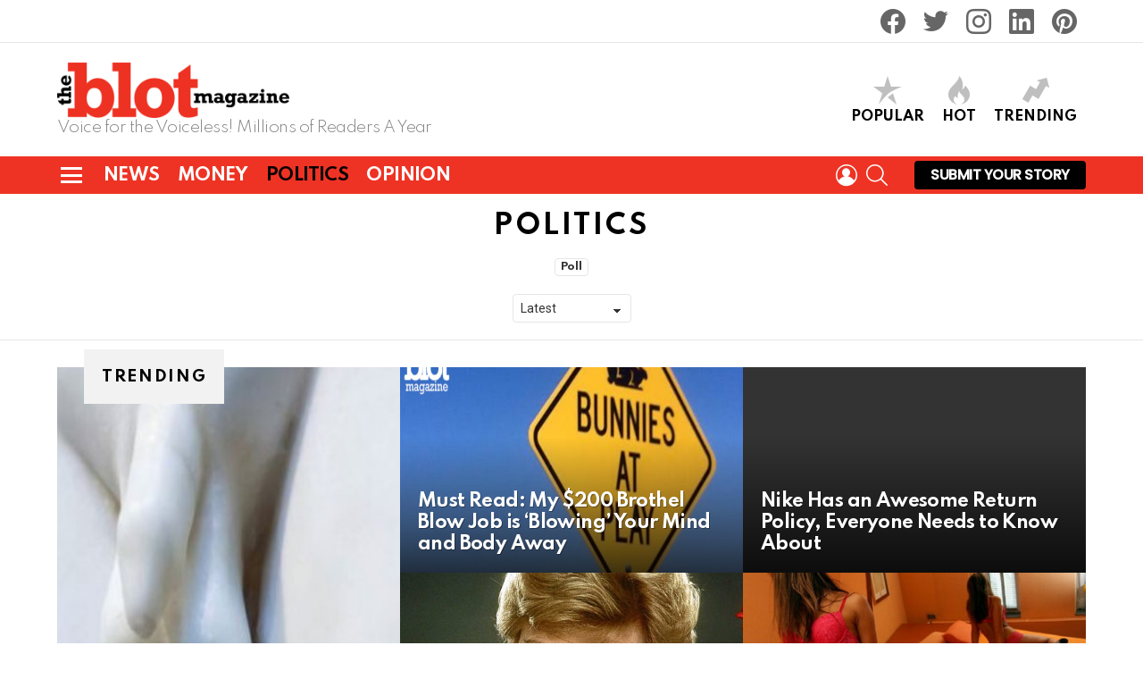

--- FILE ---
content_type: text/html; charset=UTF-8
request_url: https://www.theblot.com/category/politics/
body_size: 36996
content:
<!DOCTYPE html> <!--[if IE 8]><html class="no-js g1-off-outside lt-ie10 lt-ie9" id="ie8" lang="en"><![endif]--> <!--[if IE 9]><html class="no-js g1-off-outside lt-ie10" id="ie9" lang="en"><![endif]--> <!--[if !IE]><!--><html class="no-js g1-off-outside" lang="en"><!--<![endif]--><head><meta charset="UTF-8"/><link rel="profile" href="http://gmpg.org/xfn/11"/><link rel="pingback" href="https://www.theblot.com/xmlrpc.php"/><meta name="google-site-verification" content="mqT_69cWkylCjNmebLUj-4DT9RvdY66bc7c_qy3u6ZU" /><link media="all" href="https://www.theblot.com/wp-content/cache/autoptimize/css/autoptimize_9947ba495683618eff8136785c36b895.css" rel="stylesheet"><title>POLITICS Archives - TheBlot Magazine</title><meta name='robots' content='max-image-preview:large' /><meta name="viewport" content="initial-scale=1.0, minimum-scale=1.0, height=device-height, width=device-width" /><link rel="canonical" href="https://www.theblot.com/category/politics/" /><link rel="next" href="https://www.theblot.com/category/politics/page/2/" /><meta property="og:locale" content="en_US" /><meta property="og:type" content="object" /><meta property="og:title" content="POLITICS Archives - TheBlot Magazine" /><meta property="og:url" content="https://www.theblot.com/category/politics/" /><meta property="og:site_name" content="TheBlot Magazine" /><meta name="twitter:card" content="summary_large_image" /><meta name="twitter:title" content="POLITICS Archives - TheBlot Magazine" /> <script type='application/ld+json' class='yoast-schema-graph yoast-schema-graph--main'>{"@context":"https://schema.org","@graph":[{"@type":"WebSite","@id":"https://www.theblot.com/#website","url":"https://www.theblot.com/","name":"TheBlot Magazine","potentialAction":{"@type":"SearchAction","target":"https://www.theblot.com/?s={search_term_string}","query-input":"required name=search_term_string"}},{"@type":"CollectionPage","@id":"https://www.theblot.com/category/politics/#webpage","url":"https://www.theblot.com/category/politics/","inLanguage":"en","name":"POLITICS Archives - TheBlot Magazine","isPartOf":{"@id":"https://www.theblot.com/#website"}}]}</script> <link rel='dns-prefetch' href='//www.googletagmanager.com' /><link rel='dns-prefetch' href='//fonts.googleapis.com' /><link rel="alternate" type="application/rss+xml" title="TheBlot Magazine &raquo; Feed" href="https://www.theblot.com/feed/" /><link rel="alternate" type="application/rss+xml" title="TheBlot Magazine &raquo; Comments Feed" href="https://www.theblot.com/comments/feed/" /> <script type="text/javascript" id="wpp-js" src="https://www.theblot.com/wp-content/plugins/wordpress-popular-posts/assets/js/wpp.min.js?ver=7.2.0" data-sampling="0" data-sampling-rate="100" data-api-url="https://www.theblot.com/wp-json/wordpress-popular-posts" data-post-id="0" data-token="6098b8e7c6" data-lang="0" data-debug="0"></script> <link rel="alternate" type="application/rss+xml" title="TheBlot Magazine &raquo; POLITICS Category Feed" href="https://www.theblot.com/category/politics/feed/" /> <script defer src="[data-uri]"></script> <style id='wp-emoji-styles-inline-css' type='text/css'>img.wp-smiley, img.emoji {
		display: inline !important;
		border: none !important;
		box-shadow: none !important;
		height: 1em !important;
		width: 1em !important;
		margin: 0 0.07em !important;
		vertical-align: -0.1em !important;
		background: none !important;
		padding: 0 !important;
	}</style><style id='bp-login-form-style-inline-css' type='text/css'>.widget_bp_core_login_widget .bp-login-widget-user-avatar{float:left}.widget_bp_core_login_widget .bp-login-widget-user-links{margin-left:70px}#bp-login-widget-form label{display:block;font-weight:600;margin:15px 0 5px;width:auto}#bp-login-widget-form input[type=password],#bp-login-widget-form input[type=text]{background-color:#fafafa;border:1px solid #d6d6d6;border-radius:0;font:inherit;font-size:100%;padding:.5em;width:100%}#bp-login-widget-form .bp-login-widget-register-link,#bp-login-widget-form .login-submit{display:inline;width:-moz-fit-content;width:fit-content}#bp-login-widget-form .bp-login-widget-register-link{margin-left:1em}#bp-login-widget-form .bp-login-widget-register-link a{filter:invert(1)}#bp-login-widget-form .bp-login-widget-pwd-link{font-size:80%}</style><style id='bp-member-style-inline-css' type='text/css'>[data-type="bp/member"] input.components-placeholder__input{border:1px solid #757575;border-radius:2px;flex:1 1 auto;padding:6px 8px}.bp-block-member{position:relative}.bp-block-member .member-content{display:flex}.bp-block-member .user-nicename{display:block}.bp-block-member .user-nicename a{border:none;color:currentColor;text-decoration:none}.bp-block-member .bp-profile-button{width:100%}.bp-block-member .bp-profile-button a.button{bottom:10px;display:inline-block;margin:18px 0 0;position:absolute;right:0}.bp-block-member.has-cover .item-header-avatar,.bp-block-member.has-cover .member-content,.bp-block-member.has-cover .member-description{z-index:2}.bp-block-member.has-cover .member-content,.bp-block-member.has-cover .member-description{padding-top:75px}.bp-block-member.has-cover .bp-member-cover-image{background-color:#c5c5c5;background-position:top;background-repeat:no-repeat;background-size:cover;border:0;display:block;height:150px;left:0;margin:0;padding:0;position:absolute;top:0;width:100%;z-index:1}.bp-block-member img.avatar{height:auto;width:auto}.bp-block-member.avatar-none .item-header-avatar{display:none}.bp-block-member.avatar-none.has-cover{min-height:200px}.bp-block-member.avatar-full{min-height:150px}.bp-block-member.avatar-full .item-header-avatar{width:180px}.bp-block-member.avatar-thumb .member-content{align-items:center;min-height:50px}.bp-block-member.avatar-thumb .item-header-avatar{width:70px}.bp-block-member.avatar-full.has-cover{min-height:300px}.bp-block-member.avatar-full.has-cover .item-header-avatar{width:200px}.bp-block-member.avatar-full.has-cover img.avatar{background:#fffc;border:2px solid #fff;margin-left:20px}.bp-block-member.avatar-thumb.has-cover .item-header-avatar{padding-top:75px}.entry .entry-content .bp-block-member .user-nicename a{border:none;color:currentColor;text-decoration:none}</style><style id='bp-members-style-inline-css' type='text/css'>[data-type="bp/members"] .components-placeholder.is-appender{min-height:0}[data-type="bp/members"] .components-placeholder.is-appender .components-placeholder__label:empty{display:none}[data-type="bp/members"] .components-placeholder input.components-placeholder__input{border:1px solid #757575;border-radius:2px;flex:1 1 auto;padding:6px 8px}[data-type="bp/members"].avatar-none .member-description{width:calc(100% - 44px)}[data-type="bp/members"].avatar-full .member-description{width:calc(100% - 224px)}[data-type="bp/members"].avatar-thumb .member-description{width:calc(100% - 114px)}[data-type="bp/members"] .member-content{position:relative}[data-type="bp/members"] .member-content .is-right{position:absolute;right:2px;top:2px}[data-type="bp/members"] .columns-2 .member-content .member-description,[data-type="bp/members"] .columns-3 .member-content .member-description,[data-type="bp/members"] .columns-4 .member-content .member-description{padding-left:44px;width:calc(100% - 44px)}[data-type="bp/members"] .columns-3 .is-right{right:-10px}[data-type="bp/members"] .columns-4 .is-right{right:-50px}.bp-block-members.is-grid{display:flex;flex-wrap:wrap;padding:0}.bp-block-members.is-grid .member-content{margin:0 1.25em 1.25em 0;width:100%}@media(min-width:600px){.bp-block-members.columns-2 .member-content{width:calc(50% - .625em)}.bp-block-members.columns-2 .member-content:nth-child(2n){margin-right:0}.bp-block-members.columns-3 .member-content{width:calc(33.33333% - .83333em)}.bp-block-members.columns-3 .member-content:nth-child(3n){margin-right:0}.bp-block-members.columns-4 .member-content{width:calc(25% - .9375em)}.bp-block-members.columns-4 .member-content:nth-child(4n){margin-right:0}}.bp-block-members .member-content{display:flex;flex-direction:column;padding-bottom:1em;text-align:center}.bp-block-members .member-content .item-header-avatar,.bp-block-members .member-content .member-description{width:100%}.bp-block-members .member-content .item-header-avatar{margin:0 auto}.bp-block-members .member-content .item-header-avatar img.avatar{display:inline-block}@media(min-width:600px){.bp-block-members .member-content{flex-direction:row;text-align:left}.bp-block-members .member-content .item-header-avatar,.bp-block-members .member-content .member-description{width:auto}.bp-block-members .member-content .item-header-avatar{margin:0}}.bp-block-members .member-content .user-nicename{display:block}.bp-block-members .member-content .user-nicename a{border:none;color:currentColor;text-decoration:none}.bp-block-members .member-content time{color:#767676;display:block;font-size:80%}.bp-block-members.avatar-none .item-header-avatar{display:none}.bp-block-members.avatar-full{min-height:190px}.bp-block-members.avatar-full .item-header-avatar{width:180px}.bp-block-members.avatar-thumb .member-content{min-height:80px}.bp-block-members.avatar-thumb .item-header-avatar{width:70px}.bp-block-members.columns-2 .member-content,.bp-block-members.columns-3 .member-content,.bp-block-members.columns-4 .member-content{display:block;text-align:center}.bp-block-members.columns-2 .member-content .item-header-avatar,.bp-block-members.columns-3 .member-content .item-header-avatar,.bp-block-members.columns-4 .member-content .item-header-avatar{margin:0 auto}.bp-block-members img.avatar{height:auto;max-width:-moz-fit-content;max-width:fit-content;width:auto}.bp-block-members .member-content.has-activity{align-items:center}.bp-block-members .member-content.has-activity .item-header-avatar{padding-right:1em}.bp-block-members .member-content.has-activity .wp-block-quote{margin-bottom:0;text-align:left}.bp-block-members .member-content.has-activity .wp-block-quote cite a,.entry .entry-content .bp-block-members .user-nicename a{border:none;color:currentColor;text-decoration:none}</style><style id='bp-dynamic-members-style-inline-css' type='text/css'>.bp-dynamic-block-container .item-options{font-size:.5em;margin:0 0 1em;padding:1em 0}.bp-dynamic-block-container .item-options a.selected{font-weight:600}.bp-dynamic-block-container ul.item-list{list-style:none;margin:1em 0;padding-left:0}.bp-dynamic-block-container ul.item-list li{margin-bottom:1em}.bp-dynamic-block-container ul.item-list li:after,.bp-dynamic-block-container ul.item-list li:before{content:" ";display:table}.bp-dynamic-block-container ul.item-list li:after{clear:both}.bp-dynamic-block-container ul.item-list li .item-avatar{float:left;width:60px}.bp-dynamic-block-container ul.item-list li .item{margin-left:70px}</style><style id='bp-online-members-style-inline-css' type='text/css'>.widget_bp_core_whos_online_widget .avatar-block,[data-type="bp/online-members"] .avatar-block{display:flex;flex-flow:row wrap}.widget_bp_core_whos_online_widget .avatar-block img,[data-type="bp/online-members"] .avatar-block img{margin:.5em}</style><style id='bp-active-members-style-inline-css' type='text/css'>.widget_bp_core_recently_active_widget .avatar-block,[data-type="bp/active-members"] .avatar-block{display:flex;flex-flow:row wrap}.widget_bp_core_recently_active_widget .avatar-block img,[data-type="bp/active-members"] .avatar-block img{margin:.5em}</style><style id='bp-latest-activities-style-inline-css' type='text/css'>.bp-latest-activities .components-flex.components-select-control select[multiple]{height:auto;padding:0 8px}.bp-latest-activities .components-flex.components-select-control select[multiple]+.components-input-control__suffix svg{display:none}.bp-latest-activities-block a,.entry .entry-content .bp-latest-activities-block a{border:none;text-decoration:none}.bp-latest-activities-block .activity-list.item-list blockquote{border:none;padding:0}.bp-latest-activities-block .activity-list.item-list blockquote .activity-item:not(.mini){box-shadow:1px 0 4px #00000026;padding:0 1em;position:relative}.bp-latest-activities-block .activity-list.item-list blockquote .activity-item:not(.mini):after,.bp-latest-activities-block .activity-list.item-list blockquote .activity-item:not(.mini):before{border-color:#0000;border-style:solid;content:"";display:block;height:0;left:15px;position:absolute;width:0}.bp-latest-activities-block .activity-list.item-list blockquote .activity-item:not(.mini):before{border-top-color:#00000026;border-width:9px;bottom:-18px;left:14px}.bp-latest-activities-block .activity-list.item-list blockquote .activity-item:not(.mini):after{border-top-color:#fff;border-width:8px;bottom:-16px}.bp-latest-activities-block .activity-list.item-list blockquote .activity-item.mini .avatar{display:inline-block;height:20px;margin-right:2px;vertical-align:middle;width:20px}.bp-latest-activities-block .activity-list.item-list footer{align-items:center;display:flex}.bp-latest-activities-block .activity-list.item-list footer img.avatar{border:none;display:inline-block;margin-right:.5em}.bp-latest-activities-block .activity-list.item-list footer .activity-time-since{font-size:90%}.bp-latest-activities-block .widget-error{border-left:4px solid #0b80a4;box-shadow:1px 0 4px #00000026}.bp-latest-activities-block .widget-error p{padding:0 1em}</style><style id='bp-friends-style-inline-css' type='text/css'>.bp-dynamic-block-container .item-options{font-size:.5em;margin:0 0 1em;padding:1em 0}.bp-dynamic-block-container .item-options a.selected{font-weight:600}.bp-dynamic-block-container ul.item-list{list-style:none;margin:1em 0;padding-left:0}.bp-dynamic-block-container ul.item-list li{margin-bottom:1em}.bp-dynamic-block-container ul.item-list li:after,.bp-dynamic-block-container ul.item-list li:before{content:" ";display:table}.bp-dynamic-block-container ul.item-list li:after{clear:both}.bp-dynamic-block-container ul.item-list li .item-avatar{float:left;width:60px}.bp-dynamic-block-container ul.item-list li .item{margin-left:70px}</style><style id='bp-sitewide-notices-style-inline-css' type='text/css'>.bp-sitewide-notice-block .bp-screen-reader-text,[data-type="bp/sitewide-notices"] .bp-screen-reader-text{border:0;clip:rect(0 0 0 0);height:1px;margin:-1px;overflow:hidden;padding:0;position:absolute;width:1px;word-wrap:normal!important}.bp-sitewide-notice-block [data-bp-tooltip]:after,[data-type="bp/sitewide-notices"] [data-bp-tooltip]:after{background-color:#fff;border:1px solid #737373;border-radius:1px;box-shadow:4px 4px 8px #0003;color:#333;content:attr(data-bp-tooltip);display:none;font-family:Helvetica Neue,Helvetica,Arial,san-serif;font-size:12px;font-weight:400;letter-spacing:normal;line-height:1.25;max-width:200px;opacity:0;padding:5px 8px;pointer-events:none;position:absolute;text-shadow:none;text-transform:none;transform:translateZ(0);transition:all 1.5s ease;visibility:hidden;white-space:nowrap;word-wrap:break-word;z-index:100000}.bp-sitewide-notice-block .bp-tooltip:after,[data-type="bp/sitewide-notices"] .bp-tooltip:after{left:50%;margin-top:7px;top:110%;transform:translate(-50%)}.bp-sitewide-notice-block{border-left:4px solid #ff853c;padding-left:1em;position:relative}.bp-sitewide-notice-block h2:before{background:none;border:none}.bp-sitewide-notice-block .dismiss-notice{background-color:#0000;border:1px solid #ff853c;color:#ff853c;display:block;padding:.2em .5em;position:absolute;right:.5em;top:.5em;width:-moz-fit-content;width:fit-content}.bp-sitewide-notice-block .dismiss-notice:hover{background-color:#ff853c;color:#fff}</style><style id='safe-svg-svg-icon-style-inline-css' type='text/css'>.safe-svg-cover{text-align:center}.safe-svg-cover .safe-svg-inside{display:inline-block;max-width:100%}.safe-svg-cover svg{height:100%;max-height:100%;max-width:100%;width:100%}</style><style id='classic-theme-styles-inline-css' type='text/css'>/*! This file is auto-generated */
.wp-block-button__link{color:#fff;background-color:#32373c;border-radius:9999px;box-shadow:none;text-decoration:none;padding:calc(.667em + 2px) calc(1.333em + 2px);font-size:1.125em}.wp-block-file__button{background:#32373c;color:#fff;text-decoration:none}</style><style id='global-styles-inline-css' type='text/css'>body{--wp--preset--color--black: #000000;--wp--preset--color--cyan-bluish-gray: #abb8c3;--wp--preset--color--white: #ffffff;--wp--preset--color--pale-pink: #f78da7;--wp--preset--color--vivid-red: #cf2e2e;--wp--preset--color--luminous-vivid-orange: #ff6900;--wp--preset--color--luminous-vivid-amber: #fcb900;--wp--preset--color--light-green-cyan: #7bdcb5;--wp--preset--color--vivid-green-cyan: #00d084;--wp--preset--color--pale-cyan-blue: #8ed1fc;--wp--preset--color--vivid-cyan-blue: #0693e3;--wp--preset--color--vivid-purple: #9b51e0;--wp--preset--gradient--vivid-cyan-blue-to-vivid-purple: linear-gradient(135deg,rgba(6,147,227,1) 0%,rgb(155,81,224) 100%);--wp--preset--gradient--light-green-cyan-to-vivid-green-cyan: linear-gradient(135deg,rgb(122,220,180) 0%,rgb(0,208,130) 100%);--wp--preset--gradient--luminous-vivid-amber-to-luminous-vivid-orange: linear-gradient(135deg,rgba(252,185,0,1) 0%,rgba(255,105,0,1) 100%);--wp--preset--gradient--luminous-vivid-orange-to-vivid-red: linear-gradient(135deg,rgba(255,105,0,1) 0%,rgb(207,46,46) 100%);--wp--preset--gradient--very-light-gray-to-cyan-bluish-gray: linear-gradient(135deg,rgb(238,238,238) 0%,rgb(169,184,195) 100%);--wp--preset--gradient--cool-to-warm-spectrum: linear-gradient(135deg,rgb(74,234,220) 0%,rgb(151,120,209) 20%,rgb(207,42,186) 40%,rgb(238,44,130) 60%,rgb(251,105,98) 80%,rgb(254,248,76) 100%);--wp--preset--gradient--blush-light-purple: linear-gradient(135deg,rgb(255,206,236) 0%,rgb(152,150,240) 100%);--wp--preset--gradient--blush-bordeaux: linear-gradient(135deg,rgb(254,205,165) 0%,rgb(254,45,45) 50%,rgb(107,0,62) 100%);--wp--preset--gradient--luminous-dusk: linear-gradient(135deg,rgb(255,203,112) 0%,rgb(199,81,192) 50%,rgb(65,88,208) 100%);--wp--preset--gradient--pale-ocean: linear-gradient(135deg,rgb(255,245,203) 0%,rgb(182,227,212) 50%,rgb(51,167,181) 100%);--wp--preset--gradient--electric-grass: linear-gradient(135deg,rgb(202,248,128) 0%,rgb(113,206,126) 100%);--wp--preset--gradient--midnight: linear-gradient(135deg,rgb(2,3,129) 0%,rgb(40,116,252) 100%);--wp--preset--font-size--small: 13px;--wp--preset--font-size--medium: 20px;--wp--preset--font-size--large: 36px;--wp--preset--font-size--x-large: 42px;--wp--preset--spacing--20: 0.44rem;--wp--preset--spacing--30: 0.67rem;--wp--preset--spacing--40: 1rem;--wp--preset--spacing--50: 1.5rem;--wp--preset--spacing--60: 2.25rem;--wp--preset--spacing--70: 3.38rem;--wp--preset--spacing--80: 5.06rem;--wp--preset--shadow--natural: 6px 6px 9px rgba(0, 0, 0, 0.2);--wp--preset--shadow--deep: 12px 12px 50px rgba(0, 0, 0, 0.4);--wp--preset--shadow--sharp: 6px 6px 0px rgba(0, 0, 0, 0.2);--wp--preset--shadow--outlined: 6px 6px 0px -3px rgba(255, 255, 255, 1), 6px 6px rgba(0, 0, 0, 1);--wp--preset--shadow--crisp: 6px 6px 0px rgba(0, 0, 0, 1);}:where(.is-layout-flex){gap: 0.5em;}:where(.is-layout-grid){gap: 0.5em;}body .is-layout-flow > .alignleft{float: left;margin-inline-start: 0;margin-inline-end: 2em;}body .is-layout-flow > .alignright{float: right;margin-inline-start: 2em;margin-inline-end: 0;}body .is-layout-flow > .aligncenter{margin-left: auto !important;margin-right: auto !important;}body .is-layout-constrained > .alignleft{float: left;margin-inline-start: 0;margin-inline-end: 2em;}body .is-layout-constrained > .alignright{float: right;margin-inline-start: 2em;margin-inline-end: 0;}body .is-layout-constrained > .aligncenter{margin-left: auto !important;margin-right: auto !important;}body .is-layout-constrained > :where(:not(.alignleft):not(.alignright):not(.alignfull)){max-width: var(--wp--style--global--content-size);margin-left: auto !important;margin-right: auto !important;}body .is-layout-constrained > .alignwide{max-width: var(--wp--style--global--wide-size);}body .is-layout-flex{display: flex;}body .is-layout-flex{flex-wrap: wrap;align-items: center;}body .is-layout-flex > *{margin: 0;}body .is-layout-grid{display: grid;}body .is-layout-grid > *{margin: 0;}:where(.wp-block-columns.is-layout-flex){gap: 2em;}:where(.wp-block-columns.is-layout-grid){gap: 2em;}:where(.wp-block-post-template.is-layout-flex){gap: 1.25em;}:where(.wp-block-post-template.is-layout-grid){gap: 1.25em;}.has-black-color{color: var(--wp--preset--color--black) !important;}.has-cyan-bluish-gray-color{color: var(--wp--preset--color--cyan-bluish-gray) !important;}.has-white-color{color: var(--wp--preset--color--white) !important;}.has-pale-pink-color{color: var(--wp--preset--color--pale-pink) !important;}.has-vivid-red-color{color: var(--wp--preset--color--vivid-red) !important;}.has-luminous-vivid-orange-color{color: var(--wp--preset--color--luminous-vivid-orange) !important;}.has-luminous-vivid-amber-color{color: var(--wp--preset--color--luminous-vivid-amber) !important;}.has-light-green-cyan-color{color: var(--wp--preset--color--light-green-cyan) !important;}.has-vivid-green-cyan-color{color: var(--wp--preset--color--vivid-green-cyan) !important;}.has-pale-cyan-blue-color{color: var(--wp--preset--color--pale-cyan-blue) !important;}.has-vivid-cyan-blue-color{color: var(--wp--preset--color--vivid-cyan-blue) !important;}.has-vivid-purple-color{color: var(--wp--preset--color--vivid-purple) !important;}.has-black-background-color{background-color: var(--wp--preset--color--black) !important;}.has-cyan-bluish-gray-background-color{background-color: var(--wp--preset--color--cyan-bluish-gray) !important;}.has-white-background-color{background-color: var(--wp--preset--color--white) !important;}.has-pale-pink-background-color{background-color: var(--wp--preset--color--pale-pink) !important;}.has-vivid-red-background-color{background-color: var(--wp--preset--color--vivid-red) !important;}.has-luminous-vivid-orange-background-color{background-color: var(--wp--preset--color--luminous-vivid-orange) !important;}.has-luminous-vivid-amber-background-color{background-color: var(--wp--preset--color--luminous-vivid-amber) !important;}.has-light-green-cyan-background-color{background-color: var(--wp--preset--color--light-green-cyan) !important;}.has-vivid-green-cyan-background-color{background-color: var(--wp--preset--color--vivid-green-cyan) !important;}.has-pale-cyan-blue-background-color{background-color: var(--wp--preset--color--pale-cyan-blue) !important;}.has-vivid-cyan-blue-background-color{background-color: var(--wp--preset--color--vivid-cyan-blue) !important;}.has-vivid-purple-background-color{background-color: var(--wp--preset--color--vivid-purple) !important;}.has-black-border-color{border-color: var(--wp--preset--color--black) !important;}.has-cyan-bluish-gray-border-color{border-color: var(--wp--preset--color--cyan-bluish-gray) !important;}.has-white-border-color{border-color: var(--wp--preset--color--white) !important;}.has-pale-pink-border-color{border-color: var(--wp--preset--color--pale-pink) !important;}.has-vivid-red-border-color{border-color: var(--wp--preset--color--vivid-red) !important;}.has-luminous-vivid-orange-border-color{border-color: var(--wp--preset--color--luminous-vivid-orange) !important;}.has-luminous-vivid-amber-border-color{border-color: var(--wp--preset--color--luminous-vivid-amber) !important;}.has-light-green-cyan-border-color{border-color: var(--wp--preset--color--light-green-cyan) !important;}.has-vivid-green-cyan-border-color{border-color: var(--wp--preset--color--vivid-green-cyan) !important;}.has-pale-cyan-blue-border-color{border-color: var(--wp--preset--color--pale-cyan-blue) !important;}.has-vivid-cyan-blue-border-color{border-color: var(--wp--preset--color--vivid-cyan-blue) !important;}.has-vivid-purple-border-color{border-color: var(--wp--preset--color--vivid-purple) !important;}.has-vivid-cyan-blue-to-vivid-purple-gradient-background{background: var(--wp--preset--gradient--vivid-cyan-blue-to-vivid-purple) !important;}.has-light-green-cyan-to-vivid-green-cyan-gradient-background{background: var(--wp--preset--gradient--light-green-cyan-to-vivid-green-cyan) !important;}.has-luminous-vivid-amber-to-luminous-vivid-orange-gradient-background{background: var(--wp--preset--gradient--luminous-vivid-amber-to-luminous-vivid-orange) !important;}.has-luminous-vivid-orange-to-vivid-red-gradient-background{background: var(--wp--preset--gradient--luminous-vivid-orange-to-vivid-red) !important;}.has-very-light-gray-to-cyan-bluish-gray-gradient-background{background: var(--wp--preset--gradient--very-light-gray-to-cyan-bluish-gray) !important;}.has-cool-to-warm-spectrum-gradient-background{background: var(--wp--preset--gradient--cool-to-warm-spectrum) !important;}.has-blush-light-purple-gradient-background{background: var(--wp--preset--gradient--blush-light-purple) !important;}.has-blush-bordeaux-gradient-background{background: var(--wp--preset--gradient--blush-bordeaux) !important;}.has-luminous-dusk-gradient-background{background: var(--wp--preset--gradient--luminous-dusk) !important;}.has-pale-ocean-gradient-background{background: var(--wp--preset--gradient--pale-ocean) !important;}.has-electric-grass-gradient-background{background: var(--wp--preset--gradient--electric-grass) !important;}.has-midnight-gradient-background{background: var(--wp--preset--gradient--midnight) !important;}.has-small-font-size{font-size: var(--wp--preset--font-size--small) !important;}.has-medium-font-size{font-size: var(--wp--preset--font-size--medium) !important;}.has-large-font-size{font-size: var(--wp--preset--font-size--large) !important;}.has-x-large-font-size{font-size: var(--wp--preset--font-size--x-large) !important;}
.wp-block-navigation a:where(:not(.wp-element-button)){color: inherit;}
:where(.wp-block-post-template.is-layout-flex){gap: 1.25em;}:where(.wp-block-post-template.is-layout-grid){gap: 1.25em;}
:where(.wp-block-columns.is-layout-flex){gap: 2em;}:where(.wp-block-columns.is-layout-grid){gap: 2em;}
.wp-block-pullquote{font-size: 1.5em;line-height: 1.6;}</style><link rel="preload" class="mv-grow-style" href="https://www.theblot.com/wp-content/plugins/social-pug/assets/dist/style-frontend-pro.css?ver=2.20.0" as="style"><noscript><link rel='stylesheet' id='dpsp-frontend-style-pro-css' href='https://www.theblot.com/wp-content/plugins/social-pug/assets/dist/style-frontend-pro.css?ver=2.20.0' type='text/css' media='all' /> </noscript><style id='dpsp-frontend-style-pro-inline-css' type='text/css'>@media screen and ( max-width : 720px ) {
					.dpsp-content-wrapper.dpsp-hide-on-mobile,
					.dpsp-share-text.dpsp-hide-on-mobile,
					.dpsp-content-wrapper .dpsp-network-label {
						display: none;
					}
					.dpsp-has-spacing .dpsp-networks-btns-wrapper li {
						margin:0 2% 10px 0;
					}
					.dpsp-network-btn.dpsp-has-label:not(.dpsp-has-count) {
						max-height: 40px;
						padding: 0;
						justify-content: center;
					}
					.dpsp-content-wrapper.dpsp-size-small .dpsp-network-btn.dpsp-has-label:not(.dpsp-has-count){
						max-height: 32px;
					}
					.dpsp-content-wrapper.dpsp-size-large .dpsp-network-btn.dpsp-has-label:not(.dpsp-has-count){
						max-height: 46px;
					}
				}
			@media screen and ( min-width : 720px ) { .dpsp-content-wrapper .dpsp-network-list-item.dpsp-network-list-item-whatsapp { display: none } }
			@media screen and ( max-width : 720px ) {
				aside#dpsp-floating-sidebar.dpsp-hide-on-mobile.opened {
					display: none;
				}
			}
			@media screen and ( min-width : 720px ) { #dpsp-floating-sidebar .dpsp-network-list-item.dpsp-network-list-item-whatsapp { display: none } }
			@media screen and ( max-width : 720px ) {
				aside#dpsp-floating-sidebar.dpsp-hide-on-mobile.opened {
					display: none;
				}
			}
			@media screen and ( min-width : 720px ) { #dpsp-floating-sidebar .dpsp-network-list-item.dpsp-network-list-item-whatsapp { display: none } }@media screen and ( min-width : 720px ) { #dpsp-sticky-bar .dpsp-network-list-item.dpsp-network-list-item-whatsapp { display: none } }</style><link rel='stylesheet' id='bimber-google-fonts-css' href='//fonts.googleapis.com/css?family=Roboto%3A400%2C300%2C500%2C600%2C700%2C900%7CSpartan%3A400%2C300%2C600%2C700%2C800&#038;subset=latin%2Clatin-ext&#038;ver=8.3.2' type='text/css' media='all' /><style id='wpgdprc-front-css-inline-css' type='text/css'>:root{--wp-gdpr--bar--background-color: #000000;--wp-gdpr--bar--color: #ffffff;--wp-gdpr--button--background-color: #000000;--wp-gdpr--button--background-color--darken: #000000;--wp-gdpr--button--color: #ffffff;}</style> <script type="text/javascript" src="https://www.theblot.com/wp-includes/js/jquery/jquery.min.js?ver=3.7.1" id="jquery-core-js"></script> <script defer type="text/javascript" src="https://www.theblot.com/wp-includes/js/jquery/jquery-migrate.min.js?ver=3.4.1" id="jquery-migrate-js"></script> <script defer type="text/javascript" src="https://www.theblot.com/wp-content/themes/DBlot/js/modernizr/modernizr-custom.min.js?ver=3.3.0" id="modernizr-js"></script>    <script defer type="text/javascript" src="https://www.googletagmanager.com/gtag/js?id=GT-WVXM4W5" id="google_gtagjs-js"></script> <script defer id="google_gtagjs-js-after" src="[data-uri]"></script>  <script defer id="wpgdprc-front-js-js-extra" src="[data-uri]"></script> <script defer type="text/javascript" src="https://www.theblot.com/wp-content/plugins/wp-gdpr-compliance/Assets/js/front.min.js?ver=1680801218" id="wpgdprc-front-js-js"></script> <link rel="https://api.w.org/" href="https://www.theblot.com/wp-json/" /><link rel="alternate" type="application/json" href="https://www.theblot.com/wp-json/wp/v2/categories/25" /><link rel="EditURI" type="application/rsd+xml" title="RSD" href="https://www.theblot.com/xmlrpc.php?rsd" /> <script defer src="[data-uri]"></script> <link rel="preload" href="https://www.theblot.com/wp-content/plugins/g1-socials/css/iconfont/fonts/g1-socials.woff" as="font" type="font/woff" crossorigin="anonymous"><meta name="generator" content="Site Kit by Google 1.144.0" /><link rel="preload" href="https://www.theblot.com/wp-content/plugins/snax/css/snaxicon/fonts/snaxicon.woff" as="font" type="font/woff" crossorigin="anonymous"><meta name="hubbub-info" description="Hubbub Pro 2.20.0"><style id="wpp-loading-animation-styles">@-webkit-keyframes bgslide{from{background-position-x:0}to{background-position-x:-200%}}@keyframes bgslide{from{background-position-x:0}to{background-position-x:-200%}}.wpp-widget-block-placeholder,.wpp-shortcode-placeholder{margin:0 auto;width:60px;height:3px;background:#dd3737;background:linear-gradient(90deg,#dd3737 0%,#571313 10%,#dd3737 100%);background-size:200% auto;border-radius:3px;-webkit-animation:bgslide 1s infinite linear;animation:bgslide 1s infinite linear}</style><style>@font-face {
		font-family: "bimber";
							src:url("https://www.theblot.com/wp-content/themes/DBlot/css/8.3.2/bimber/fonts/bimber.eot");
			src:url("https://www.theblot.com/wp-content/themes/DBlot/css/8.3.2/bimber/fonts/bimber.eot?#iefix") format("embedded-opentype"),
			url("https://www.theblot.com/wp-content/themes/DBlot/css/8.3.2/bimber/fonts/bimber.woff") format("woff"),
			url("https://www.theblot.com/wp-content/themes/DBlot/css/8.3.2/bimber/fonts/bimber.ttf") format("truetype"),
			url("https://www.theblot.com/wp-content/themes/DBlot/css/8.3.2/bimber/fonts/bimber.svg#bimber") format("svg");
				font-weight: normal;
		font-style: normal;
		font-display: block;
	}</style><style type="text/css" media="screen" id="g1-dynamic-styles">:root {
	--g1-layout-bg-color: #e6e6e6;
}
body.g1-layout-boxed .g1-body-inner {
	background-color: #e6e6e6;
	background-color: var(--g1-layout-bg-color);
}

:root.g1-skinmode {
	--g1-layout-bg-color: #333333;
}


.g1-layout-boxed .g1-row-layout-page {
max-width: 1212px;
}

/* Global Color Scheme */
a,
.entry-title > a:hover,
.entry-meta a:hover,
.menu-item > a:hover,
.current-menu-item > a,
.mtm-drop-expanded > a,
.g1-nav-single-prev > a > span:before,
.g1-nav-single-next > a > span:after,
.g1-nav-single-prev > a:hover > strong,
.g1-nav-single-prev > a:hover > span,
.g1-nav-single-next > a:hover > strong,
.g1-nav-single-next > a:hover > span,
.mashsb-count,
.archive-title:before,
.snax .snax-item-title > a:hover,
.woocommerce .star-rating span::before,
.woocommerce-page .star-rating span::before {
color: #ee3624;
}

input[type="submit"],
input[type="reset"],
input[type="button"],
button,
.g1-button-solid,
.g1-button-solid:hover,
.g1-arrow-solid,
.author-link,
.author-info .author-link,
.g1-box-icon,
.g1-collection-ticker .g1-collection-title,
.wyr-reaction:hover .wyr-reaction-button,
.wyr-reaction-voted .wyr-reaction-button,
.wyr-reaction .wyr-reaction-bar {
border-color: #ee3324;
background-color: #ee3324;
color: #ffffff;
}



.entry-counter:before {
border-color: #ee3324;
background-color: #ee3324;
color: #ffffff;
}



.g1-quick-nav-tabs .menu-item-type-g1-trending > a,
.entry-flag-trending {
border-color: #f47018;
background-color: #f47018;
color: #ffffff;
}

.g1-quick-nav-tabs .menu-item-type-g1-hot > a,
.entry-flag-hot {
border-color: #ee3324;
background-color: #ee3324;
color: #ffffff;
}

.g1-quick-nav-tabs .menu-item-type-g1-popular > a,
.entry-flag-popular {
border-color: #1e73be;
background-color: #1e73be;
color: #ffffff;
}

.entry-flag-members_only {
border-color: #ff0036;
background-color: #ff0036;
color: #ffffff;
}

.entry-flag-coupon {
border-color: #ee3324;
background-color: #ee3324;
color: #ffffff;
}

.g1-featured-without-title .entry-tpl-gridxs .entry-header {
	background-color: transparent;
	background-image: linear-gradient(to bottom right, rgba(238,51, 36, 0.8 ), rgba(255,102, 54, 0.8 ));
}






	.entry-counter:before {
		background-image: -webkit-linear-gradient(to top left, #ee3324, #ff6636);
		background-image:    -moz-linear-gradient(to top left, #ee3324, #ff6636);
		background-image:      -o-linear-gradient(to top left, #ee3324, #ff6636);
		background-image:         linear-gradient(to top left, #ee3324, #ff6636);
	}





		.entry-categories .entry-category-item-84672{
				color: #e74c3c;
					}
		.entry-categories .entry-category-item-84673{
				color: #00c36e;
					}
		.entry-categories .entry-category-item-19{
					}
		.entry-categories .entry-category-item-22{
					}
		.entry-categories .entry-category-item-84674{
				color: #f368e0;
					}
		.entry-categories .entry-category-item-24{
					}
		.entry-categories .entry-category-item-25{
					}
		.entry-categories .entry-category-item-84676{
				color: #9b59b6;
					}
		.entry-categories .entry-category-item-84677{
				color: #3498db;
					}

.member-header .mycred-my-rank:after {
	content:"Rank";
}
.snax-wpsl-gdpr-consent{
	font-weight:300;
}
@-webkit-keyframes g1-flash {
	from,
	50%,
	to {
	  opacity: 1;
	}

	25%,
	75% {
	  opacity: 0;
	}
}

@keyframes g1-flash {
	from,
	50%,
	to {
	  opacity: 1;
	}

	25%,
	75% {
	  opacity: 0;
	}
}
.snax-wpsl-gdpr-consent-blink{
	-webkit-animation: g1-flash 0.5s 2 linear;
	animation: g1-flash 0.5s 2 linear;
}
.wp-social-login-provider-list a{
	opacity:0.5;
	pointer-events:none;
}
.wp-social-login-provider-list-active a{
	opacity:1;
	pointer-events:unset;
}
/*customizer_preview_margins*/




@media only screen and ( min-width: 801px ) {
	.g1-hb-row-normal .g1-id {
		margin-top: 22px;
		margin-bottom: 22px;
	}

	.g1-hb-row-normal .g1-quick-nav {
		margin-top: 24px;
		margin-bottom: 24px;
	}
}


.g1-hb-row-mobile .g1-id {
	margin-top: 15px;
	margin-bottom: 15px;
}

.g1-hb-row-normal .g1-primary-nav {
	margin-top: 0px;
	margin-bottom: 0px;
}

/*customizer_preview_margins_end*/


	:root {
		--g1-hba-itxt-color:#666666;
		--g1-hba-atxt-color:#ee3324;
		--g1-hba-bg-color:#ffffff;
		--g1-hba-gradient-color:#ffffff;
		--g1-hba-border-color:#e6e6e6;

		--g1-hba-2-itxt-color:#ffffff;
		--g1-hba-2-bg-color:#000000;
		--g1-hba-2-border-color:#000000;
	}

	.g1-hb-row-a .site-description,
	.g1-hb-row-a .g1-hb-search-form .search-field,
	.g1-hb-row-a .g1-hb-search-form .search-submit,
	.g1-hb-row-a .menu-item > a,
	.g1-hb-row-a .g1-hamburger,
	.g1-hb-row-a .g1-drop-toggle,
	.g1-hb-row-a .g1-socials-item-link {
		color:#666666;
		color:var(--g1-hba-itxt-color);
	}

	.g1-hb-row-a .g1-row-background {
					border-bottom: 1px solid #e6e6e6;
			border-color: #e6e6e6;
			border-color:var(--g1-hba-border-color);
		

		background-color: #ffffff;
		background-color: var(--g1-hba-bg-color);
		background-image: linear-gradient(to right, #ffffff, #ffffff);
		background-image: linear-gradient(to right, var(--g1-hba-bg-color), var(--g1-hba-gradient-color));
	}

	.g1-hb-row-a .site-title,
	.g1-hb-row-a .menu-item:hover > a,
	.g1-hb-row-a .current-menu-item > a,
	.g1-hb-row-a .current-menu-ancestor > a,
	.g1-hb-row-a .menu-item-object-post_tag > a:before,
	.g1-hb-row-a .g1-socials-item-link:hover {
		color:#ee3324;
		color:var(--g1-hba-atxt-color);
	}

	.g1-hb-row-a .g1-drop-toggle-badge,
	.g1-hb-row-a .snax-button-create,
	.g1-hb-row-a .snax-button-create:hover {
		border-color:#000000;
		border:var(--g1-hba-2-bg-color);
		background-color:#000000;
		background-color:var(--g1-hba-2-bg-color);
		color:#ffffff;
		color:var(--g1-hba-2-itxt-color);
	}

	.g1-skinmode {
		--g1-hba-itxt-color:#ffffff;
		--g1-hba-atxt-color:#ee3324;
		--g1-hba-bg-color:#000000;
		--g1-hba-gradient-color:#000000;
		--g1-hba-border-color:#1a1a1a;
	}
	:root {
		--g1-hbb-itxt-color:#000000;
		--g1-hbb-atxt-color:#ee3324;
		--g1-hbb-bg-color:#ffffff;
		--g1-hbb-gradient-color:#ffffff;
		--g1-hbb-border-color:#ff0000;

		--g1-hbb-2-itxt-color:#ffffff;
		--g1-hbb-2-bg-color:#000000;
		--g1-hbb-2-border-color:#000000;
	}

	.g1-hb-row-b .site-description,
	.g1-hb-row-b .g1-hb-search-form .search-field,
	.g1-hb-row-b .g1-hb-search-form .search-submit,
	.g1-hb-row-b .menu-item > a,
	.g1-hb-row-b .g1-hamburger,
	.g1-hb-row-b .g1-drop-toggle,
	.g1-hb-row-b .g1-socials-item-link {
		color:#000000;
		color:var(--g1-hbb-itxt-color);
	}

	.g1-hb-row-b .g1-row-background {
		

		background-color: #ffffff;
		background-color: var(--g1-hbb-bg-color);
		background-image: linear-gradient(to right, #ffffff, #ffffff);
		background-image: linear-gradient(to right, var(--g1-hbb-bg-color), var(--g1-hbb-gradient-color));
	}

	.g1-hb-row-b .site-title,
	.g1-hb-row-b .menu-item:hover > a,
	.g1-hb-row-b .current-menu-item > a,
	.g1-hb-row-b .current-menu-ancestor > a,
	.g1-hb-row-b .menu-item-object-post_tag > a:before,
	.g1-hb-row-b .g1-socials-item-link:hover {
		color:#ee3324;
		color:var(--g1-hbb-atxt-color);
	}

	.g1-hb-row-b .g1-drop-toggle-badge,
	.g1-hb-row-b .snax-button-create,
	.g1-hb-row-b .snax-button-create:hover {
		border-color:#000000;
		border:var(--g1-hbb-2-bg-color);
		background-color:#000000;
		background-color:var(--g1-hbb-2-bg-color);
		color:#ffffff;
		color:var(--g1-hbb-2-itxt-color);
	}

	.g1-skinmode {
		--g1-hbb-itxt-color:#ffffff;
		--g1-hbb-atxt-color:#ee3324;
		--g1-hbb-bg-color:#000000;
		--g1-hbb-gradient-color:#000000;
		--g1-hbb-border-color:#1a1a1a;
	}
	:root {
		--g1-hbc-itxt-color:#ffffff;
		--g1-hbc-atxt-color:#0a0000;
		--g1-hbc-bg-color:#ee3324;
		--g1-hbc-gradient-color:#ee3324;
		--g1-hbc-border-color:#ff0000;

		--g1-hbc-2-itxt-color:#ffffff;
		--g1-hbc-2-bg-color:#000000;
		--g1-hbc-2-border-color:#000000;
	}

	.g1-hb-row-c .site-description,
	.g1-hb-row-c .g1-hb-search-form .search-field,
	.g1-hb-row-c .g1-hb-search-form .search-submit,
	.g1-hb-row-c .menu-item > a,
	.g1-hb-row-c .g1-hamburger,
	.g1-hb-row-c .g1-drop-toggle,
	.g1-hb-row-c .g1-socials-item-link {
		color:#ffffff;
		color:var(--g1-hbc-itxt-color);
	}

	.g1-hb-row-c .g1-row-background {
		

		background-color: #ee3324;
		background-color: var(--g1-hbc-bg-color);
		background-image: linear-gradient(to right, #ee3324, #ee3324);
		background-image: linear-gradient(to right, var(--g1-hbc-bg-color), var(--g1-hbc-gradient-color));
	}

	.g1-hb-row-c .site-title,
	.g1-hb-row-c .menu-item:hover > a,
	.g1-hb-row-c .current-menu-item > a,
	.g1-hb-row-c .current-menu-ancestor > a,
	.g1-hb-row-c .menu-item-object-post_tag > a:before,
	.g1-hb-row-c .g1-socials-item-link:hover {
		color:#0a0000;
		color:var(--g1-hbc-atxt-color);
	}

	.g1-hb-row-c .g1-drop-toggle-badge,
	.g1-hb-row-c .snax-button-create,
	.g1-hb-row-c .snax-button-create:hover {
		border-color:#000000;
		border:var(--g1-hbc-2-bg-color);
		background-color:#000000;
		background-color:var(--g1-hbc-2-bg-color);
		color:#ffffff;
		color:var(--g1-hbc-2-itxt-color);
	}

	.g1-skinmode {
		--g1-hbc-itxt-color:#ffffff;
		--g1-hbc-atxt-color:#000000;
		--g1-hbc-bg-color:#ee3324;
		--g1-hbc-gradient-color:#ee3324;
		--g1-hbc-border-color:#1a1a1a;
	}

:root {
	--g1-canvas-itxt-color:#000000;
	--g1-canvas-atxt-color:#ee3624;
	--g1-canvas-bg-color:#ffffff;
	--g1-canvas-2-itxt-color:#ffffff;
	--g1-canvas-2-bg-color:#ee3324;
	--g1-canvas-bg-image:url();
	--g1-canvas-bg-size:auto;
	--g1-canvas-bg-repeat:no-repeat;
	--g1-canvas-bg-position:top left;
	--g1-canvas-bg-opacity:1;
}


.g1-canvas-content,
.g1-canvas-toggle,
.g1-canvas-content .menu-item > a,
.g1-canvas-content .g1-hamburger,
.g1-canvas-content .g1-drop-toggle,
.g1-canvas-content .g1-socials-item-link{
	color:#000000;
	color:var(--g1-canvas-itxt-color);
}

.g1-canvas-content .menu-item:hover > a,
.g1-canvas-content .current-menu-item > a,
.g1-canvas-content .current-menu-ancestor > a,
.g1-canvas-content .menu-item-object-post_tag > a:before,
.g1-canvas-content .g1-socials-item-link:hover {
	color:#ee3624;
	color:var(--g1-canvas-atxt-color);
}

.g1-canvas-global {
	background-color:#ffffff;
	background-color:var(--g1-canvas-bg-color);

			background-image:   linear-gradient(to bottom, #ffffff, #ffffff);
	}

.g1-canvas-background,
.g1-canvas-background.lazyloaded {
<!--		--><!--			background-image:url(--><!--);-->
<!--		-->		background-image:url();
		background-image:var(--g1-canvas-bg-image);
		background-size:auto;
		background-size:var(--g1-canvas-bg-size);
		background-repeat:no-repeat;
		background-repeat:var(--g1-canvas-bg-repeat);
		background-position:top left;
		background-position:var(--g1-canvas-bg-position);
		opacity:1;
		opacity:var(--g1-canvas-bg-opacity);
}
.g1-canvas-background.lazyload,
.g1-canvas-background.lazyloading {
	opacity: 0;
}


.g1-canvas-content .snax-button-create {
	border-color:#ee3324;
	border-color:var(--g1-canvas-2-bg-color);
	background-color:#ee3324;
	background-color:var(--g1-canvas-2-bg-color);
	color:#ffffff;
	color:var(--g1-canvas-2-itxt-color);
}

.g1-skinmode {
	--g1-canvas-itxt-color:#ffffff;
	--g1-canvas-atxt-color:#ee3324;
	--g1-canvas-bg-color:#000000;
}


:root {
	--g1-submenu-rtxt-color: #666666;
	--g1-submenu-atxt-color: #ee3324;
	--g1-submenu-bg-color: #ffffff;
}

/*customizer_preview_submenu*/
.g1-hb-row .sub-menu {
border-color: #ffffff;
border-color: var(--g1-submenu-bg-color);
background-color: #ffffff;
background-color: var(--g1-submenu-bg-color);
}

.g1-hb-row .sub-menu .menu-item > a {
color: #666666;
color: var(--g1-submenu-rtxt-color);
}

.g1-hb-row .g1-link-toggle {
color:#ffffff;
color:var(--g1-submenu-bg-color);
}

.g1-hb-row .sub-menu .menu-item:hover > a,
.g1-hb-row .sub-menu .current-menu-item > a,
.g1-hb-row .sub-menu .current-menu-ancestor > a {
color: #ee3324;
color: var(--g1-submenu-atxt-color);
}
/*customizer_preview_submenu_row_end*/

.g1-skinmode {
	--g1-submenu-bg-color: #000000;
	--g1-submenu-rtxt-color: #999999;
	--g1-submenu-atxt-color: #ee3324;
}




:root {
--g1-footer-itxt-color:#ffffff;
--g1-footer-rtxt-color:#999999;
--g1-footer-mtxt-color:#666666;
--g1-footer-atxt-color:#ee3624;
--g1-footer-bg-color:#262626;
}


/* Prefooter Theme Area */
.g1-prefooter > .g1-row-background,
.g1-prefooter .g1-current-background {
	background-color:#262626;
	background-color:var(--g1-footer-bg-color);
}

.g1-prefooter h1,
.g1-prefooter h2,
.g1-prefooter h3,
.g1-prefooter h4,
.g1-prefooter h5,
.g1-prefooter h6,
.g1-prefooter .g1-mega,
.g1-prefooter .g1-alpha,
.g1-prefooter .g1-beta,
.g1-prefooter .g1-gamma,
.g1-prefooter .g1-delta,
.g1-prefooter .g1-epsilon,
.g1-prefooter .g1-zeta,
.g1-prefooter blockquote,
.g1-prefooter .widget_recent_entries a,
.g1-prefooter .widget_archive a,
.g1-prefooter .widget_categories a,
.g1-prefooter .widget_meta a,
.g1-prefooter .widget_pages a,
.g1-prefooter .widget_recent_comments a,
.g1-prefooter .widget_nav_menu .menu a {
color:#ffffff;
color:var(--g1-footer-itxt-color);
}

.g1-prefooter {
color:#999999;
color:var(--g1-footer-rtxt-color);
}

.g1-prefooter .entry-meta {
color:#666666;
color:var(--g1-footer-mtxt-color);
}

.g1-prefooter input,
.g1-prefooter select,
.g1-prefooter textarea {
border-color: #595959;
}

.g1-prefooter input[type="submit"],
.g1-prefooter input[type="reset"],
.g1-prefooter input[type="button"],
.g1-prefooter button,
.g1-prefooter .g1-button-solid,
.g1-prefooter .g1-button-solid:hover,
.g1-prefooter .g1-box-icon {
border-color: #ee3624;
background-color: #ee3624;
color: #ffffff;
}

.g1-prefooter .g1-button-simple {
	border-color: #ffffff;
	color: #ffffff;
}


/* Footer Theme Area */
.g1-footer > .g1-row-background,
.g1-footer .g1-current-background {
background-color:#262626;
background-color:var(--g1-footer-bg-color);
}





.g1-footer {
color:#999999;
color:var(--g1-footer-rtxt-color);
}

.g1-footer-text {
color: #666666;
color:var(--g1-footer-mtxt-color);
}

.g1-footer a:hover,
.g1-footer-nav a:hover {
color:#ee3624;
color:var(--g1-footer-atxt-color);
}

.g1-footer .current-menu-item > a {
color:#ffffff;
color:var(--g1-footer-itxt-color);
}




.g1-row.g1-socials-section{
background-color: #363636;
}


.g1-newsletter-as-row>.g1-row-background{
background-color: #f9f9f9;
}


/*customizer_preview_footer*/
/*customizer_preview_footer_end*/


.g1-skinmode {
--g1-footer-itxt-color:#ffffff;
--g1-footer-rtxt-color:#999999;
--g1-footer-mtxt-color:#666666;
--g1-footer-atxt-color:#ff0036;
--g1-footer-bg-color:#000000;
}
.g1-dark { color: rgba(255, 255, 255, 0.8); }

.g1-dark h1,
.g1-dark h2,
.g1-dark h3,
.g1-dark h4,
.g1-dark h5,
.g1-dark h6,
.g1-dark .g1-mega,
.g1-dark .g1-alpha,
.g1-dark .g1-beta,
.g1-dark .g1-gamma,
.g1-dark .g1-delta,
.g1-dark .g1-epsilon,
.g1-dark .g1-zeta {
	color: #fff;
}

	.g1-dark .g1-giga-2nd,
	.g1-dark .g1-mega-2nd,
	.g1-dark .g1-alpha-2nd,
	.g1-dark .g1-beta-2nd,
	.g1-dark .g1-gamma-2nd,
	.g1-dark .g1-delta-2nd,
	.g1-dark .g1-epsilon-2nd,
	.g1-dark .g1-zeta-2nd {
		border-color: rgba(255, 255, 255, 0.1);
	}


.g1-dark .g1-meta { color: rgba(255, 255, 255, 0.6); }
.g1-dark .g1-meta a { color: rgba(255, 255, 255, 0.8); }
.g1-dark .g1-meta a:hover { color: rgba(255, 255, 255, 1); }

.g1-dark .archive-title:before {
	color: inherit;
}


.g1-dark [type=input],
.g1-dark [type=email],
.g1-dark select {
	border-color: rgba(255,255,255, 0.15);
}

.g1-dark [type=submit] {
	border-color: #fff;
	background-color: #fff;
	color: #1a1a1a;
}

.g1-dark .g1-button-solid {
	border-color: #fff;
	background-color: #fff;
	color: #1a1a1a;
}

.g1-dark .g1-button-simple,
.g1-dark .g1-filter-pill {
	border-color: #fff;
	color: #fff;
}

.g1-dark .g1-newsletter-avatar {
	background-color: #fff;
	color: #1a1a1a;
}



		html,body,input,select,textarea{
					}
		@media only screen and (min-width: 1025px) {
			html,body,input,select,textarea{
							}
		}
		@media only screen and (min-width: 768px) and (max-width: 1023px){
			html,body,input,select,textarea{
							}
		}
		@media only screen and (max-width: 767px){
			html,body,input,select,textarea{
							}
		}
				[type=submit], [type=reset], [type=button], button, .g1-button, .g1-hb-row .snax-button-create.g1-button-m{
			font-weight:-1;font-family:'Poppins' ,sans-serif;		}
		@media only screen and (min-width: 1025px) {
			[type=submit], [type=reset], [type=button], button, .g1-button, .g1-hb-row .snax-button-create.g1-button-m{
				font-weight:-1;font-family:'Poppins' ,sans-serif;			}
		}
		@media only screen and (min-width: 768px) and (max-width: 1023px){
			[type=submit], [type=reset], [type=button], button, .g1-button, .g1-hb-row .snax-button-create.g1-button-m{
				font-weight:-1;font-family:'Poppins' ,sans-serif;			}
		}
		@media only screen and (max-width: 767px){
			[type=submit], [type=reset], [type=button], button, .g1-button, .g1-hb-row .snax-button-create.g1-button-m{
				font-weight:-1;font-family:'Poppins' ,sans-serif;			}
		}
						.g1-button-xs{
		font-size:12px;
	}
	.g1-button-s{
		font-size:14px;
	}
	.g1-button-m{
		font-size:16px;
	}
	.g1-button-l{
		font-size:18px;
	}
	.g1-button-xl{
		font-size:20px;
	}
					.g1-body-inner .g1-primary-nav-menu > .menu-item > a, .g1-primary-nav-menu>.menu-item>a{
					}
		@media only screen and (min-width: 1025px) {
			.g1-body-inner .g1-primary-nav-menu > .menu-item > a, .g1-primary-nav-menu>.menu-item>a{
				font-size:19px;line-height:1.05;			}
		}
		@media only screen and (min-width: 768px) and (max-width: 1023px){
			.g1-body-inner .g1-primary-nav-menu > .menu-item > a, .g1-primary-nav-menu>.menu-item>a{
							}
		}
		@media only screen and (max-width: 767px){
			.g1-body-inner .g1-primary-nav-menu > .menu-item > a, .g1-primary-nav-menu>.menu-item>a{
							}
		}
				.g1-body-inner .g1-secondary-nav-menu > .menu-item > a{
			font-weight:500;font-family:'Poppins' ,sans-serif;		}
		@media only screen and (min-width: 1025px) {
			.g1-body-inner .g1-secondary-nav-menu > .menu-item > a{
				font-size:28px;line-height:4;font-weight:500;font-family:'Poppins' ,sans-serif;			}
		}
		@media only screen and (min-width: 768px) and (max-width: 1023px){
			.g1-body-inner .g1-secondary-nav-menu > .menu-item > a{
				font-weight:500;font-family:'Poppins' ,sans-serif;			}
		}
		@media only screen and (max-width: 767px){
			.g1-body-inner .g1-secondary-nav-menu > .menu-item > a{
				font-weight:500;font-family:'Poppins' ,sans-serif;			}
		}
				.g1-quick-nav .g1-quick-nav-menu > .menu-item > a{
					}
		@media only screen and (min-width: 1025px) {
			.g1-quick-nav .g1-quick-nav-menu > .menu-item > a{
				font-size:15px;			}
		}
		@media only screen and (min-width: 768px) and (max-width: 1023px){
			.g1-quick-nav .g1-quick-nav-menu > .menu-item > a{
							}
		}
		@media only screen and (max-width: 767px){
			.g1-quick-nav .g1-quick-nav-menu > .menu-item > a{
							}
		}
				.g1-drop-toggle-text{
					}
		@media only screen and (min-width: 1025px) {
			.g1-drop-toggle-text{
				font-size:14px;line-height:1.1;			}
		}
		@media only screen and (min-width: 768px) and (max-width: 1023px){
			.g1-drop-toggle-text{
							}
		}
		@media only screen and (max-width: 767px){
			.g1-drop-toggle-text{
							}
		}</style> <script defer src="[data-uri]"></script> <noscript><style>.lazyload[data-src]{display:none !important;}</style></noscript><style>.lazyload{background-image:none !important;}.lazyload:before{background-image:none !important;}</style><link rel="icon" href="https://www.theblot.com/wp-content/uploads/2019/06/cropped-TheBlot-logo_RGB-32x32.png" sizes="32x32" /><link rel="icon" href="https://www.theblot.com/wp-content/uploads/2019/06/cropped-TheBlot-logo_RGB-192x192.png" sizes="192x192" /><link rel="apple-touch-icon" href="https://www.theblot.com/wp-content/uploads/2019/06/cropped-TheBlot-logo_RGB-180x180.png" /><meta name="msapplication-TileImage" content="https://www.theblot.com/wp-content/uploads/2019/06/cropped-TheBlot-logo_RGB-270x270.png" /><meta name="g1:switch-skin-css" content="https://www.theblot.com/wp-content/themes/DBlot/css/8.3.2/styles/mode-dark.min.css" /> <script>if("undefined"!=typeof localStorage){var skinItemId=document.getElementsByName("g1:skin-item-id");skinItemId=skinItemId.length>0?skinItemId[0].getAttribute("content"):"g1_skin",window.g1SwitchSkin=function(e,t){if(e){var n=document.getElementById("g1-switch-skin-css");if(n){n.parentNode.removeChild(n),document.documentElement.classList.remove("g1-skinmode");try{localStorage.removeItem(skinItemId)}catch(e){}}else{t?document.write('<link id="g1-switch-skin-css" rel="stylesheet" type="text/css" media="all" href="'+document.getElementsByName("g1:switch-skin-css")[0].getAttribute("content")+'" />'):((n=document.createElement("link")).id="g1-switch-skin-css",n.href=document.getElementsByName("g1:switch-skin-css")[0].getAttribute("content"),n.rel="stylesheet",n.media="all",document.head.appendChild(n)),document.documentElement.classList.add("g1-skinmode");try{localStorage.setItem(skinItemId,e)}catch(e){}}}};try{var mode=localStorage.getItem(skinItemId);window.g1SwitchSkin(mode,!0)}catch(e){}}</script> <script defer src="[data-uri]"></script> <style type="text/css" id="wp-custom-css">.g1-logo-default img {
	width: 260px !important;
  height: auto !important;
}</style></head><body class="bp-legacy archive category category-politics category-25 wp-embed-responsive snax-hoverable has-grow-sidebar g1-layout-stretched g1-hoverable g1-has-mobile-logo g1-sidebar-normal" itemscope="&quot;&quot;" itemtype="http://schema.org/WebPage" ><div class="g1-body-inner"><div id="page"><div class="g1-row g1-row-layout-page g1-hb-row g1-hb-row-normal g1-hb-row-a g1-hb-row-1 g1-hb-boxed g1-hb-sticky-off g1-hb-shadow-off"><div class="g1-row-inner"><div class="g1-column g1-dropable"><div class="g1-bin-1 g1-bin-grow-off"><div class="g1-bin g1-bin-align-left"></div></div><div class="g1-bin-2 g1-bin-grow-off"><div class="g1-bin g1-bin-align-center"></div></div><div class="g1-bin-3 g1-bin-grow-off"><div class="g1-bin g1-bin-align-right"><ul id="g1-social-icons-1" class="g1-socials-items g1-socials-items-tpl-grid g1-socials-hb-list  "><li class="g1-socials-item g1-socials-item-facebook"> <a class="g1-socials-item-link" href="https://www.facebook.com/TheBlotMagazine" target="_blank" rel="noopener"> <span class="g1-socials-item-icon g1-socials-item-icon-48 g1-socials-item-icon-text g1-socials-item-icon-facebook"></span> <span class="g1-socials-item-tooltip"> <span class="g1-socials-item-tooltip-inner">Facebook</span> </span> </a></li><li class="g1-socials-item g1-socials-item-twitter"> <a class="g1-socials-item-link" href="https://twitter.com/@theblotmagazin1" target="_blank" rel="noopener"> <span class="g1-socials-item-icon g1-socials-item-icon-48 g1-socials-item-icon-text g1-socials-item-icon-twitter"></span> <span class="g1-socials-item-tooltip"> <span class="g1-socials-item-tooltip-inner">Twitter</span> </span> </a></li><li class="g1-socials-item g1-socials-item-instagram"> <a class="g1-socials-item-link" href="https://www.instagram.com/theblotmagazine" target="_blank" rel="noopener"> <span class="g1-socials-item-icon g1-socials-item-icon-48 g1-socials-item-icon-text g1-socials-item-icon-instagram"></span> <span class="g1-socials-item-tooltip"> <span class="g1-socials-item-tooltip-inner">instagram</span> </span> </a></li><li class="g1-socials-item g1-socials-item-linkedin"> <a class="g1-socials-item-link" href="https://www.linkedin.com/company/the-blot-magazine/" target="_blank" rel="noopener"> <span class="g1-socials-item-icon g1-socials-item-icon-48 g1-socials-item-icon-text g1-socials-item-icon-linkedin"></span> <span class="g1-socials-item-tooltip"> <span class="g1-socials-item-tooltip-inner">linkedin</span> </span> </a></li><li class="g1-socials-item g1-socials-item-pinterest"> <a class="g1-socials-item-link" href="http://pinterest.com/theblotmagazine" target="_blank" rel="noopener"> <span class="g1-socials-item-icon g1-socials-item-icon-48 g1-socials-item-icon-text g1-socials-item-icon-pinterest"></span> <span class="g1-socials-item-tooltip"> <span class="g1-socials-item-tooltip-inner">pinterest</span> </span> </a></li></ul></div></div></div></div><div class="g1-row-background"></div></div><div class="g1-row g1-row-layout-page g1-hb-row g1-hb-row-normal g1-hb-row-b g1-hb-row-2 g1-hb-boxed g1-hb-sticky-off g1-hb-shadow-off"><div class="g1-row-inner"><div class="g1-column g1-dropable"><div class="g1-bin-1 g1-bin-grow-off"><div class="g1-bin g1-bin-align-left"><div class="g1-id g1-id-desktop"><p class="g1-mega g1-mega-1st site-title"> <a class="g1-logo-wrapper"
 href="https://www.theblot.com/" rel="home"> <picture class="g1-logo g1-logo-default"> <source media="(min-width: 1025px)"  data-srcset="https://www.theblot.com/wp-content/uploads/2020/09/TheBlot-logo_RGB-1024x247-mobile.png 2x,https://www.theblot.com/wp-content/uploads/2020/09/TheBlot-logo_RGB-300x72-1.png 1x"> <source media="(max-width: 1024px)"  data-srcset="data:image/svg+xml,%3Csvg%20xmlns%3D%27http%3A%2F%2Fwww.w3.org%2F2000%2Fsvg%27%20viewBox%3D%270%200%20370%2090%27%2F%3E"> <img
 src="[data-uri]"
 width="370"
 height="90"
 alt="TheBlot Magazine" data-src="https://www.theblot.com/wp-content/uploads/2020/09/TheBlot-logo_RGB-300x72-1.png" decoding="async" class="lazyload" data-eio-rwidth="300" data-eio-rheight="72" /> </picture><noscript><img
 src="https://www.theblot.com/wp-content/uploads/2020/09/TheBlot-logo_RGB-300x72-1.png"
 width="370"
 height="90"
 alt="TheBlot Magazine" data-eio="l" /></noscript> <picture class="g1-logo g1-logo-inverted"> <source id="g1-logo-inverted-source" media="(min-width: 1025px)" srcset="https://www.theblot.com/wp-content/uploads/2020/09/TheBlot-inverted-logo_RGB-300x72-1.png 2x,https://www.theblot.com/wp-content/uploads/2020/09/TheBlot-inverted-logo_RGB-300x72-1.png 1x" data-srcset="https://www.theblot.com/wp-content/uploads/2020/09/TheBlot-inverted-logo_RGB-300x72-1.png"> <source media="(max-width: 1024px)" srcset="data:image/svg+xml,%3Csvg%20xmlns%3D%27http%3A%2F%2Fwww.w3.org%2F2000%2Fsvg%27%20viewBox%3D%270%200%20370%2090%27%2F%3E"> <img
 id="g1-logo-inverted-img"
 class=""
 src="https://www.theblot.com/wp-content/uploads/2020/09/TheBlot-inverted-logo_RGB-300x72-1.png"
 data-src=""
 width="370"
 height="90"
 alt="" /> </picture> </a></p><p class="g1-delta g1-delta-3rd site-description">Voice for the Voiceless! Millions of Readers A Year</p></div></div></div><div class="g1-bin-2 g1-bin-grow-off"><div class="g1-bin g1-bin-align-center"></div></div><div class="g1-bin-3 g1-bin-grow-off"><div class="g1-bin g1-bin-align-right"><nav class="g1-quick-nav g1-quick-nav-short"><ul class="g1-quick-nav-menu"><li class="menu-item menu-item-type-g1-popular "> <a href="https://www.theblot.com/popular/"> <span class="entry-flag entry-flag-popular"></span> POPULAR </a></li><li class="menu-item menu-item-type-g1-hot "> <a href="https://www.theblot.com/hot/"> <span class="entry-flag entry-flag-hot"></span> HOT </a></li><li class="menu-item menu-item-type-g1-trending "> <a href="https://www.theblot.com/trending/"> <span class="entry-flag entry-flag-trending"></span> TRENDING </a></li></ul></nav></div></div></div></div><div class="g1-row-background"></div></div><div class="g1-sticky-top-wrapper g1-hb-row-3"><div class="g1-row g1-row-layout-page g1-hb-row g1-hb-row-normal g1-hb-row-c g1-hb-row-3 g1-hb-boxed g1-hb-sticky-on g1-hb-shadow-off"><div class="g1-row-inner"><div class="g1-column g1-dropable"><div class="g1-bin-1 g1-bin-grow-off"><div class="g1-bin g1-bin-align-left"> <a class="g1-hamburger g1-hamburger-show g1-hamburger-m  " href="#"> <span class="g1-hamburger-icon"></span> <span class="g1-hamburger-label
 g1-hamburger-label-hidden			">Menu</span> </a><nav id="g1-primary-nav" class="g1-primary-nav"><ul id="g1-primary-nav-menu" class="g1-primary-nav-menu g1-menu-h"><li id="menu-item-8113" class="menu-item menu-item-type-taxonomy menu-item-object-category menu-item-g1-standard menu-item-8113"><a href="https://www.theblot.com/category/news/">NEWS</a></li><li id="menu-item-11028" class="menu-item menu-item-type-taxonomy menu-item-object-category menu-item-g1-standard menu-item-11028"><a href="https://www.theblot.com/category/business/money/">MONEY</a></li><li id="menu-item-8115" class="menu-item menu-item-type-taxonomy menu-item-object-category current-menu-item menu-item-g1-standard menu-item-8115"><a href="https://www.theblot.com/category/politics/" aria-current="page">POLITICS</a></li><li id="menu-item-8114" class="menu-item menu-item-type-taxonomy menu-item-object-category menu-item-g1-standard menu-item-8114"><a href="https://www.theblot.com/category/opinion/">OPINION</a></li></ul></nav></div></div><div class="g1-bin-2 g1-bin-grow-off"><div class="g1-bin g1-bin-align-center"></div></div><div class="g1-bin-3 g1-bin-grow-off"><div class="g1-bin g1-bin-align-right"><nav class="g1-drop g1-drop-with-anim g1-drop-before g1-drop-the-user  g1-drop-m g1-drop-icon "> <a class="g1-drop-toggle snax-login-required" href="https://www.theblot.com/wp-login.php?snax_login_popup=on"> <span class="g1-drop-toggle-icon"></span><span class="g1-drop-toggle-text">Login</span> <span class="g1-drop-toggle-arrow"></span> </a><div class="g1-drop-content"><ul id="menu-buddypress-menu" class="sub-menu"><li id="menu-item-84031" class="bp-menu bp-login-nav menu-item menu-item-type-custom menu-item-object-custom menu-item-84031"><a href="https://www.theblot.com/wp-login.php?redirect_to=https%3A%2F%2Fwww.theblot.com%2Fcategory%2Fpolitics%2F&#038;snax_login_popup=on">Log In</a></li><li id="menu-item-83701" class="menu-item menu-item-type-post_type menu-item-object-buddypress menu-item-83701"><a href="https://www.theblot.com/members/">Members</a></li><li id="menu-item-84032" class="bp-menu bp-register-nav menu-item menu-item-type-custom menu-item-object-custom menu-item-84032"><a href="https://www.theblot.com/register/">Register</a></li></ul></div></nav><div class="g1-drop g1-drop-with-anim g1-drop-before g1-drop-the-search  g1-drop-m g1-drop-icon "> <a class="g1-drop-toggle" href="https://www.theblot.com/?s="> <span class="g1-drop-toggle-icon"></span><span class="g1-drop-toggle-text">Search</span> <span class="g1-drop-toggle-arrow"></span> </a><div class="g1-drop-content"><div role="search" class="search-form-wrapper"><form method="get"
 class="g1-searchform-tpl-default g1-searchform-ajax search-form"
 action="https://www.theblot.com/"> <label> <span class="screen-reader-text">Search for:</span> <input type="search" class="search-field"
 placeholder="Search &hellip;"
 value="" name="s"
 title="Search for:" /> </label> <button class="search-submit">Search</button></form><div class="g1-searches g1-searches-ajax"></div></div></div></div><div class="g1-drop g1-drop-with-anim g1-drop-before g1-drop-create"> <a class="g1-button g1-button-solid snax-button snax-button-create snax-button-create-dropdown g1-drop-toggle g1-button-m"
 href="https://www.theblot.com/frontend-submission/">Submit Your Story <span class="g1-drop-toggle-arrow"></span> </a><div class="g1-drop-content snax"> <a href="https://www.theblot.com/frontend-submission/?snax_format=text" class="snax-format-text"> <span class="snax-format-icon"></span> <span class="g1-epsilon g1-epsilon-1st">Story</span> </a> <a href="https://www.theblot.com/frontend-submission/?snax_format=audio" class="snax-format-audio"> <span class="snax-format-icon"></span> <span class="g1-epsilon g1-epsilon-1st">Audio</span> </a> <a href="https://www.theblot.com/frontend-submission/?snax_format=video" class="snax-format-video"> <span class="snax-format-icon"></span> <span class="g1-epsilon g1-epsilon-1st">Video</span> </a></div></div></div></div></div></div><div class="g1-row-background"></div></div></div><div class="g1-row g1-row-layout-page g1-hb-row g1-hb-row-mobile g1-hb-row-a g1-hb-row-1 g1-hb-boxed g1-hb-sticky-off g1-hb-shadow-off"><div class="g1-row-inner"><div class="g1-column g1-dropable"><div class="g1-bin-1 g1-bin-grow-off"><div class="g1-bin g1-bin-align-left"> <a class="g1-hamburger g1-hamburger-show g1-hamburger-m  " href="#"> <span class="g1-hamburger-icon"></span> <span class="g1-hamburger-label
 g1-hamburger-label-hidden			">Menu</span> </a></div></div><div class="g1-bin-2 g1-bin-grow-on"><div class="g1-bin g1-bin-align-center"><div class="g1-id g1-id-mobile"><p class="g1-mega g1-mega-1st site-title"> <a class="g1-logo-wrapper"
 href="https://www.theblot.com/" rel="home"> <picture class="g1-logo g1-logo-default"> <source media="(max-width: 1024px)"  data-srcset="https://www.theblot.com/wp-content/uploads/2020/09/TheBlot-logo_RGB-1024x247-mobile.png 2x,https://www.theblot.com/wp-content/uploads/2020/09/TheBlot-logo_RGB-1024x247-mobile.png 1x"> <source media="(min-width: 1025px)"  data-srcset="data:image/svg+xml,%3Csvg%20xmlns%3D%27http%3A%2F%2Fwww.w3.org%2F2000%2Fsvg%27%20viewBox%3D%270%200%20198%2045%27%2F%3E"> <img
 src="[data-uri]"
 width="198"
 height="45"
 alt="TheBlot Magazine" data-src="https://www.theblot.com/wp-content/uploads/2020/09/TheBlot-logo_RGB-1024x247-mobile.png" decoding="async" class="lazyload" data-eio-rwidth="198" data-eio-rheight="48" /> </picture><noscript><img
 src="https://www.theblot.com/wp-content/uploads/2020/09/TheBlot-logo_RGB-1024x247-mobile.png"
 width="198"
 height="45"
 alt="TheBlot Magazine" data-eio="l" /></noscript> <picture class="g1-logo g1-logo-inverted"> <source id="g1-logo-mobile-inverted-source" media="(max-width: 1024px)" srcset="https://www.theblot.com/wp-content/uploads/2020/09/TheBlot-logo_RGB-inverted-mobile.png 2x,https://www.theblot.com/wp-content/uploads/2020/09/TheBlot-logo_RGB-inverted-mobile.png 1x" data-srcset="https://www.theblot.com/wp-content/uploads/2020/09/TheBlot-logo_RGB-inverted-mobile.png"> <source media="(min-width: 1025px)" srcset="data:image/svg+xml,%3Csvg%20xmlns%3D%27http%3A%2F%2Fwww.w3.org%2F2000%2Fsvg%27%20viewBox%3D%270%200%20198%2045%27%2F%3E"> <img
 id="g1-logo-mobile-inverted-img"
 class=""
 src="https://www.theblot.com/wp-content/uploads/2020/09/TheBlot-logo_RGB-inverted-mobile.png"
 data-src=""
 width="198"
 height="45"
 alt="" /> </picture> </a></p><p class="g1-delta g1-delta-3rd site-description">Voice for the Voiceless! Millions of Readers A Year</p></div></div></div><div class="g1-bin-3 g1-bin-grow-off"><div class="g1-bin g1-bin-align-right"><div class="g1-drop g1-drop-nojs g1-drop-with-anim g1-drop-before g1-drop-the-skin g1-drop-the-skin-light g1-drop-m g1-drop-icon"> <button class="g1-button-none g1-drop-toggle"> <span class="g1-drop-toggle-icon"></span><span class="g1-drop-toggle-text">Switch skin</span> <span class="g1-drop-toggle-arrow"></span> </button><div class="g1-drop-content"><p class="g1-skinmode-desc">Switch to the dark mode that&#039;s kinder on your eyes at night time.</p><p class="g1-skinmode-desc">Switch to the light mode that&#039;s kinder on your eyes at day time.</p></div></div></div></div></div></div><div class="g1-row-background"></div></div><div class="g1-row g1-row-layout-page g1-hb-row g1-hb-row-mobile g1-hb-row-b g1-hb-row-2 g1-hb-boxed g1-hb-sticky-off g1-hb-shadow-off"><div class="g1-row-inner"><div class="g1-column g1-dropable"><div class="g1-bin-1 g1-bin-grow-off"><div class="g1-bin g1-bin-align-left"></div></div><div class="g1-bin-2 g1-bin-grow-on"><div class="g1-bin g1-bin-align-center"></div></div><div class="g1-bin-3 g1-bin-grow-off"><div class="g1-bin g1-bin-align-right"></div></div></div></div><div class="g1-row-background"></div></div><div class="g1-sticky-top-wrapper g1-hb-row-3"><div class="g1-row g1-row-layout-page g1-hb-row g1-hb-row-mobile g1-hb-row-c g1-hb-row-3 g1-hb-boxed g1-hb-sticky-on g1-hb-shadow-off"><div class="g1-row-inner"><div class="g1-column g1-dropable"><div class="g1-bin-1 g1-bin-grow-off"><div class="g1-bin g1-bin-align-left"></div></div><div class="g1-bin-2 g1-bin-grow-on"><div class="g1-bin g1-bin-align-right"><nav class="g1-quick-nav g1-quick-nav-short"><ul class="g1-quick-nav-menu"><li class="menu-item menu-item-type-g1-popular "> <a href="https://www.theblot.com/popular/"> <span class="entry-flag entry-flag-popular"></span> POPULAR </a></li><li class="menu-item menu-item-type-g1-hot "> <a href="https://www.theblot.com/hot/"> <span class="entry-flag entry-flag-hot"></span> HOT </a></li><li class="menu-item menu-item-type-g1-trending "> <a href="https://www.theblot.com/trending/"> <span class="entry-flag entry-flag-trending"></span> TRENDING </a></li></ul></nav></div></div><div class="g1-bin-3 g1-bin-grow-off"><div class="g1-bin g1-bin-align-right"><nav class="g1-drop g1-drop-with-anim g1-drop-before g1-drop-the-user  g1-drop-m g1-drop-icon "> <a class="g1-drop-toggle snax-login-required" href="https://www.theblot.com/wp-login.php?snax_login_popup=on"> <span class="g1-drop-toggle-icon"></span><span class="g1-drop-toggle-text">Login</span> <span class="g1-drop-toggle-arrow"></span> </a><div class="g1-drop-content"><ul id="menu-buddypress-menu-1" class="sub-menu"><li class="bp-menu bp-login-nav menu-item menu-item-type-custom menu-item-object-custom menu-item-84031"><a href="https://www.theblot.com/wp-login.php?redirect_to=https%3A%2F%2Fwww.theblot.com%2Fcategory%2Fpolitics%2F&#038;snax_login_popup=on">Log In</a></li><li class="menu-item menu-item-type-post_type menu-item-object-buddypress menu-item-83701"><a href="https://www.theblot.com/members/">Members</a></li><li class="bp-menu bp-register-nav menu-item menu-item-type-custom menu-item-object-custom menu-item-84032"><a href="https://www.theblot.com/register/">Register</a></li></ul></div></nav></div></div></div></div><div class="g1-row-background"></div></div></div><div id="primary" class="g1-primary-max"><div id="content" role="main"><header class="page-header page-header-01 archive-header archive-header-modifiable g1-row g1-row-layout-page"><div class="g1-row-inner"><div class="g1-column"><div class="g1-archive-header-text"><h1 class="g1-alpha g1-alpha-2nd page-title archive-title">POLITICS</h1><div class="g1-filter"><p class="g1-filter-title g1-zeta g1-zeta-2nd screen-reader-text">Subterms</p><ul class="g1-filter-items"><li class="g1-filter-item"> <a class="g1-filter-pill" href="https://www.theblot.com/category/politics/poll/">Poll</a></li></ul></div></div><div class="g1-archive-filter"> <select id="g1-archive-filter-select"><option data-g1-archive-filter-url='/category/politics/?order=newest' value="newest"  selected='selected'>Latest</option><option data-g1-archive-filter-url='/category/politics/?order=oldest' value="oldest" >Oldest</option><option data-g1-archive-filter-url='/category/politics/?order=most_commented' value="most_commented" >Most Discussed</option><option data-g1-archive-filter-url='/category/politics/?order=most_views' value="most_views" >Most Viewed</option><option data-g1-archive-filter-url='/category/politics/?order=most_upvotes' value="most_upvotes" >Most Upvoted</option> </select></div></div></div><div class="g1-row-background"></div></header><section class="archive-featured g1-row g1-row-layout-page archive-featured-with-title"><div class="g1-row-inner"><div class="g1-column"><h2 class="g1-delta g1-delta-2nd archive-featured-title"><span><strong>TRENDING</strong></span></h2><div class="g1-mosaic g1-mosaic-3-3v-3v-3v-3v"><div class="g1-mosaic-item g1-mosaic-item-1"><article class="entry-tpl-tile g1-dark post-35578 post type-post status-publish format-standard has-post-thumbnail category-abuse category-breaking-news category-business category-celebs category-daniel-zinman category-eats category-editors-choice category-fraud-adena-friedman-nasdaq category-fraud-cheryl-crumpton category-fraud-david-massey category-fraud-david-massey-and-tracy-timbers category-fraudster category-fraudster-melissa-hodgman category-gay category-gender category-gossip category-investigations category-journalism category-legal category-lesbian category-lgbt category-liar category-life category-marketing-2 category-media-2 category-men-women category-money category-news category-pervert category-pleasure_section category-politics category-race category-racial-profiling category-sex category-social-media category-the-peepshow category-theater category-theblot-boomerang-news category-top-story category-women category-world tag-a-billion-wicked-thoughts tag-aaron-crowell tag-abigail-fairman tag-adult-entertainment tag-alan-rowland tag-alfred-little tag-american-enterprise-institute tag-anatomy tag-annie-massa tag-antonia-apps tag-appeal tag-appeals-court tag-ashleigh-hunt tag-balls tag-bar-for-life tag-barrons tag-bill-alpert tag-bill-alpert-barrons tag-bill-orbe tag-bill-scholander tag-bill-uchimoto tag-black-lives-matter tag-body tag-boogie-nights tag-bostany-law-firm tag-bratwurst tag-buchan-ingersoll-rooney tag-capitol-hill tag-centerfold tag-cftc tag-charles-senatore tag-chauncey-brummer tag-chris-brummer tag-christopher-byron tag-circumcision tag-clarick-gueron-reisbaum-llp tag-cleantech-innovations tag-cock tag-columbia-journalism-review tag-commodity-futures-trading-commission tag-congressional-inquiry tag-cravath tag-cravath-swaine-moore tag-criminal-michael-milken tag-crotch tag-curiosity tag-damaris-colhoun tag-dan-uchimoto tag-daniel-morgenstern tag-daniel-zinman tag-daren-garcia tag-data tag-david-b-massey tag-david-burton tag-david-massey tag-david-ratner tag-deer-consumer-products tag-dick-pic tag-dicks tag-dirk-diggler tag-douglas-cox tag-dr-bratwurst tag-dune-lawrence tag-ed-knight tag-edward-knight tag-emily-reisbaum tag-eos-holdings tag-erection tag-fbi-agent-matt-komar tag-fbi-agent-thomas-mcguire tag-female tag-finra tag-finra-arbitration tag-finra-nac tag-finra-national-adjudicatory-council tag-finra-panel tag-foreskin tag-fraud-2 tag-fraud-adena-friedman-nasdaq tag-fraud-agent-matt-komar tag-fraud-alan-lawhead tag-fraud-fbi-agent-thomas-mcguire tag-fraud-finra-nac tag-fraud-hannah-susswein tag-fraud-josh-braunstein-sec tag-fraud-melissa-hodgman tag-fraud-melissa-hodgman-sec tag-fraud-michael-splinter-nasdaq tag-fraud-myles-edwards tag-fraud-nicole-gueron tag-fraud-peter-strzok tag-fraud-peter-strzok-world-bank tag-fraud-rachel-loko tag-fraud-rachel-loko-brummer tag-fraud-rachel-loko-brummer-sec tag-fraud-rachel-loko-sec tag-fraud-robert-colby tag-fraud-robert-colby-finra tag-fraud-steven-susswein tag-tracy-timbers tag-tracy-timbers-and-david-massey tag-fraudster tag-fraudster-melissa-hodgman tag-fraudster-myles-edwards tag-fraudster-rachel-loko tag-fraudster-rachel-loko-brummer tag-fraudster-robert-colby tag-fraudster-robert-colby-finra tag-fraudster-steve-susswein-sec tag-fraudster-steven-susswein tag-fraudulent-melissa-hodgman-sec tag-gary-sundick tag-gary-susswein tag-gay tag-general-counsel tag-genitalia tag-genitals tag-georgetown-law tag-georgetown-law-center tag-georgetown-university tag-germanic-studies tag-gibson-dunn tag-gibson-dunn-crutcher tag-girth tag-greg-clarick tag-greg-miller tag-gregory-a-clarick tag-gregory-miller tag-groin tag-hannah-molly-susswein tag-herb-greenberg tag-hi-c tag-institute-of-international-economic-law tag-internet tag-internet-defamation-removal-attorneys tag-investigations-2 tag-japanese-american-hero-william-uchimoto tag-john-bostany tag-jon-carnes tag-jon-kibbe tag-jordan-s-cohen tag-josh-braunstein tag-josh-e-braunstein tag-joshua-braunstein tag-joshua-eric-braunstein tag-joshua-eric-braunstein-sec tag-jp-morgan tag-laura-boyd tag-law-firm tag-lawyer tag-lee-richards tag-leslie-norton tag-leslie-norton-barrons tag-lying-fbi-agent-matt-komar tag-lying-fbi-agent-thomas-mcguire tag-male tag-margaret-meyers tag-marilyn-monroe tag-mary-c-henkel tag-mary-henkel tag-maureen-gearty tag-mcdonalds tag-melissa-hodgman tag-men tag-michael-emen tag-michael-huston tag-michael-milken tag-michael-r-huston tag-milbank tag-milken-institute tag-movies-2 tag-mudshark tag-myles-edwards tag-naked tag-nasdaq-absolute-immunity tag-nasdaq-delisting tag-nasdaq-listing-and-hearing-review-council tag-nasdaq-stock-market tag-new-york-daily-news tag-nick-baker tag-nicole-gueron tag-nihal-krishan tag-nils-sundqvist tag-nude tag-patrick-feeney tag-penis tag-penn-law tag-playboy tag-porn tag-pornography tag-prick tag-professor-chris-brummer tag-rachel-loko tag-rachel-loko-brummer tag-rachel-loko-sec tag-racial-profiling tag-racism tag-racist tag-racist-alan-lawhead tag-racist-fbi-agent-thomas-mcguire tag-racist-fbi-special-agent-thomas-mcguire tag-racist-melissa-hodgman tag-racist-melissa-hodgman-sec tag-racist-melissa-r-hodgman-sec tag-racist-michael-garawski tag-racist-nicole-gueron tag-racist-patrick-feeney-sec tag-racist-robert-colby tag-racist-steve-sussswein tag-regulatory-immunity tag-relationships tag-research tag-richards-kibbe-orbe tag-richards-kibbe-orbe-llp tag-rigged tag-rigged-finra tag-rigged-finra-nac tag-robert-colby-finra tag-roddy-boyd tag-ronen-zakai tag-rowan-gaither tag-samantha-boyd tag-sec tag-second-circuit tag-securities-and-exchange-commission tag-sex tag-sexual tag-shih-tzu tag-short-seller tag-short-selling tag-shufro-rose tag-shufro-rose-co tag-sirf tag-skin tag-southern-investigative-reporting-foundation tag-spock tag-star-trek tag-stephanie-tsay tag-stephen-rex-brown tag-stock-fraudster tag-straight tag-study tag-swaine-moore tag-talman-harris tag-the-daily-show tag-the-heritage-foundation tag-trump tag-uncircumcised tag-uncut tag-university-of-arkansas tag-university-of-chicago tag-vagina tag-vorys-sater-seymour-and-pease-llp tag-wendy-wyte-susswein tag-whitney-gibson tag-wiener tag-william-burke-white tag-william-orbe tag-william-scholander tag-william-slattery tag-william-uchimoto tag-women reaction-angry reaction-cry reaction-cute reaction-lol reaction-love reaction-omg reaction-wtf"><div class="entry-featured-media " ><a title="I Asked My Friend to Show Me His Uncircumcised Penis, And&#8230;" class="g1-frame" href="https://www.theblot.com/i-asked-my-friend-show-me-his-uncircumcised-penis/"><div class="g1-frame-inner"><img width="758" height="426" src="[data-uri]" class="attachment-bimber-tile size-bimber-tile wp-post-image lazyload" alt="I Asked My Friend to Show Me His Uncircumcised Penis, And…" decoding="async" fetchpriority="high"   data-src="https://www.theblot.com/wp-content/uploads/2015/02/I-Asked-My-Friend-to-Show-Me-His-Uncircumcised-Penis-And…-758x426.jpg" data-srcset="https://www.theblot.com/wp-content/uploads/2015/02/I-Asked-My-Friend-to-Show-Me-His-Uncircumcised-Penis-And…-758x426.jpg 758w, https://www.theblot.com/wp-content/uploads/2015/02/I-Asked-My-Friend-to-Show-Me-His-Uncircumcised-Penis-And…-192x108.jpg 192w, https://www.theblot.com/wp-content/uploads/2015/02/I-Asked-My-Friend-to-Show-Me-His-Uncircumcised-Penis-And…-384x216.jpg 384w, https://www.theblot.com/wp-content/uploads/2015/02/I-Asked-My-Friend-to-Show-Me-His-Uncircumcised-Penis-And…-364x205.jpg 364w, https://www.theblot.com/wp-content/uploads/2015/02/I-Asked-My-Friend-to-Show-Me-His-Uncircumcised-Penis-And…-728x409.jpg 728w, https://www.theblot.com/wp-content/uploads/2015/02/I-Asked-My-Friend-to-Show-Me-His-Uncircumcised-Penis-And…-561x316.jpg 561w" data-sizes="auto" data-eio-rwidth="758" data-eio-rheight="426" /><noscript><img width="758" height="426" src="https://www.theblot.com/wp-content/uploads/2015/02/I-Asked-My-Friend-to-Show-Me-His-Uncircumcised-Penis-And…-758x426.jpg" class="attachment-bimber-tile size-bimber-tile wp-post-image" alt="I Asked My Friend to Show Me His Uncircumcised Penis, And…" decoding="async" fetchpriority="high" srcset="https://www.theblot.com/wp-content/uploads/2015/02/I-Asked-My-Friend-to-Show-Me-His-Uncircumcised-Penis-And…-758x426.jpg 758w, https://www.theblot.com/wp-content/uploads/2015/02/I-Asked-My-Friend-to-Show-Me-His-Uncircumcised-Penis-And…-192x108.jpg 192w, https://www.theblot.com/wp-content/uploads/2015/02/I-Asked-My-Friend-to-Show-Me-His-Uncircumcised-Penis-And…-384x216.jpg 384w, https://www.theblot.com/wp-content/uploads/2015/02/I-Asked-My-Friend-to-Show-Me-His-Uncircumcised-Penis-And…-364x205.jpg 364w, https://www.theblot.com/wp-content/uploads/2015/02/I-Asked-My-Friend-to-Show-Me-His-Uncircumcised-Penis-And…-728x409.jpg 728w, https://www.theblot.com/wp-content/uploads/2015/02/I-Asked-My-Friend-to-Show-Me-His-Uncircumcised-Penis-And…-561x316.jpg 561w" sizes="(max-width: 758px) 100vw, 758px" data-eio="l" /></noscript><span class="g1-frame-icon g1-frame-icon-"></span></div></a></div><div class="entry-body"><header class="entry-header"><div class="entry-before-title"></div><h3 class="g1-gamma g1-gamma-1st entry-title"><a href="https://www.theblot.com/i-asked-my-friend-show-me-his-uncircumcised-penis/" rel="bookmark">I Asked My Friend to Show Me His Uncircumcised Penis, And&#8230;</a></h3></header></div></article></div><div class="g1-mosaic-item g1-mosaic-item-2"><article class="entry-tpl-tile g1-dark post-48804 post type-post status-publish format-standard has-post-thumbnail category-metoo category-abuse category-abuser-melissa-hodgman category-breaking-news category-business category-career category-celebs category-cities category-comedy category-daniel-zinman category-economy category-editors-choice category-entrepreneur category-extortion category-fake-metoo category-fashion category-finance category-fraud category-fraud-adena-friedman-nasdaq category-fraud-cheryl-crumpton category-fraud-daren-garcia category-fraud-david-massey category-fraud-david-massey-and-tracy-timbers category-fraud-derek-bentsen-sec category-fraud-melissa-hodgman category-fraud-robert-colby category-fraud-rosen-law-firm category-fraud-steven-susswein category-fraud-whitney-gibson category-fraudster category-fraudster-cheryl-crumpton category-fraudster-derek-bentsen-sec category-fraudster-melissa-hodgman category-fraudster-nick-baker-bloomberg category-fraudster-nicole-gueron category-fraudster-robert-colby category-fraudster-steven-susswein category-gossip category-internet-defamation-removal-attorneys category-investigations category-job category-law-enforcement category-lawyer category-leadership category-legal category-liar category-life category-marketing-2 category-media-2 category-money category-news category-nyc category-pervert category-pleasure_section category-politics category-power-abuser category-race category-racial-profiling category-racism category-racist category-rant category-regulatory-abuser category-richards-kibbe-and-orbe category-richards-kibbe-orbe category-scandal category-sex category-shameless category-shameless-investigations category-the-peepshow category-theblot-investigations category-total-bs category-war-2 category-world tag-22122 tag-aaron-crowell tag-accounting tag-accounting-partner tag-adena-friedman tag-aicpa-fraud tag-alan-lawhead tag-alan-rowland tag-arnold-golub tag-arnold-gulub tag-ashleigh-hunt tag-ashley-hunt tag-baltimore tag-bernie-madoff tag-big-law tag-bill-clinton tag-bj tag-blow-job tag-boob-job tag-breast-implants tag-breasts tag-brothel tag-business tag-carter-strickland tag-cathouse-the-series tag-chairman tag-charles-calomiris tag-chris-brummer tag-clarick-gueron-reisbaum tag-columbia-university tag-condom tag-craig-miller tag-damages tag-daniel-morgenstern tag-daren-garcia tag-david-donohoe-jr tag-david-sanford tag-davis-polk tag-desert tag-dick tag-discrimination tag-ed-knight tag-edmund-polubinski-iii tag-employers tag-employment-attorney tag-enrichetta-ravina tag-financial-planner tag-finra-nac tag-fraud-2 tag-geert-bekaert tag-georgetown-law tag-germanic-studies tag-grant-thornton tag-grant-thornton-accounting tag-grant-thornton-llp tag-gregory-clarick tag-hbo tag-hookers tag-independent-contractor tag-intimacy tag-isaac-zaur tag-john tag-journalism tag-journalist tag-julia-roberts tag-lawsuit tag-llp tag-madam tag-michael-emen tag-michael-spliner tag-money tag-moonlite-bunny-ranch tag-nasdaq tag-nasdaq-hearing-and-review-council tag-nasdaq-listing-and-hearing-review-council tag-nasdaq-listing-hearing-review-council tag-nasdaq-omx tag-nasdaq-stock-market tag-national-professional-practice tag-nevada tag-nicole-gueron tag-oral-sex tag-parnter tag-partner tag-patrick-bolton tag-penis tag-pretty-woman tag-prostitute tag-prostitution tag-protection tag-rachel-loko tag-richard-ketchum tag-robert-colby tag-robert-greifeld tag-safe-sex tag-sanford-heisler-sharp tag-sex tag-sex-act tag-sex-workers tag-sexual-assualt tag-sexual-deviant tag-sexual-harassment tag-sexual-relations tag-tax-deductions tag-taxes tag-vacation tag-vorys tag-whitney-gibson tag-william-slattery reaction-angry reaction-cry reaction-cute reaction-lol reaction-love reaction-omg reaction-wtf"><div class="entry-featured-media " ><a title="Must Read: My $200 Brothel Blow Job is &#8216;Blowing&#8217; Your Mind and Body Away" class="g1-frame" href="https://www.theblot.com/my-200-brothel-blow-job/"><div class="g1-frame-inner"><img width="683" height="426" src="[data-uri]" class="attachment-bimber-tile size-bimber-tile wp-post-image lazyload" alt="Must Read: My $200 Brothel Blow Job is ‘Blowing’ Your Mind and Body Away" decoding="async" data-src="https://www.theblot.com/wp-content/uploads/2015/08/Must-Read-My-200-Brothel-Blow-Job-is-Blowing-Your-Mind-and-Body-Away-683x426.png" data-eio-rwidth="683" data-eio-rheight="426" /><noscript><img width="683" height="426" src="https://www.theblot.com/wp-content/uploads/2015/08/Must-Read-My-200-Brothel-Blow-Job-is-Blowing-Your-Mind-and-Body-Away-683x426.png" class="attachment-bimber-tile size-bimber-tile wp-post-image" alt="Must Read: My $200 Brothel Blow Job is ‘Blowing’ Your Mind and Body Away" decoding="async" data-eio="l" /></noscript><span class="g1-frame-icon g1-frame-icon-"></span></div></a></div><div class="entry-body"><header class="entry-header"><div class="entry-before-title"></div><h3 class="g1-gamma g1-gamma-1st entry-title"><a href="https://www.theblot.com/my-200-brothel-blow-job/" rel="bookmark">Must Read: My $200 Brothel Blow Job is &#8216;Blowing&#8217; Your Mind and Body Away</a></h3></header></div></article></div><div class="g1-mosaic-item g1-mosaic-item-3"><article class="entry-tpl-tile g1-dark post-64852 post type-post status-publish format-standard category-a-fancy-world category-abuse category-advertising category-advertorial category-art-2 category-award category-books category-books-life category-breaking-news category-business category-career category-celebs category-comedy category-crime category-drugs category-eats category-economy category-editors-choice category-editors-note category-editorial category-education category-entertainment category-entrepreneur category-environment category-fashion category-finance category-food category-fraud category-fraudster category-gay category-gender category-gossip category-government category-government-overreach category-guns-2 category-health category-holiday category-home category-housekeeping category-humor category-internet-defamation-removal-attorneys category-investigations category-job category-journalism category-law-enforcement category-lawyer category-leadership category-lesbian category-lgbt category-liar category-life category-literature category-marketing-2 category-media-2 category-men-women category-money category-movies category-music category-news category-opinion category-politics category-poll category-power-abuser category-race category-racial-profiling category-racism category-racist category-rant category-reader-submission category-real-estate category-regulatory-abuser category-religion category-religion-life category-shameless category-shameless-investigations category-social-media category-sports-life category-sports category-style category-the-flipside-views category-theater category-theblot-boomerang-news category-theblot-investigations category-top-story category-total-bs category-tragedy category-travel category-tv category-women tag-aaron-crowell tag-abigail-fairman tag-alan-rowland tag-alexis tag-alfred-little tag-american-enterprise-institute tag-amy-horton tag-amy-williams tag-annie-massa tag-antonia-apps tag-appeal tag-appeals-court tag-ashleigh-hunt tag-bar-for-life tag-barrons tag-beach-sex tag-bill-alpert tag-bill-alpert-barrons tag-bill-orbe tag-bill-scholander tag-bill-uchimoto tag-black-lives-matter tag-bostany-law-firm tag-bratwurst tag-buchan-ingersoll-rooney tag-capitol-hill tag-cftc tag-charles-senatore tag-chauncey-brummer tag-chris-brummer tag-christopher-byron tag-clarick-gueron-reisbaum-llp tag-cleantech-innovations tag-columbia-journalism-review tag-commodity-futures-trading-commission tag-congressional-inquiry tag-couple tag-craig-miller tag-cravath tag-cravath-swaine-moore tag-criminal-michael-milken tag-damaris-colhoun tag-dan-uchimoto tag-daniel-morgenstern tag-daniel-zinman tag-daren-garcia tag-david-b-massey tag-david-burton tag-david-massey tag-david-ratner tag-deer-consumer-products tag-douglas-cox tag-dr-bratwurst tag-dune-lawrence tag-ed-knight tag-edward-knight tag-emily-reisbaum tag-eos-holdings tag-fbi-agent-matt-komar tag-fbi-agent-thomas-mcguire tag-female-masterbation tag-fetish tag-finra tag-finra-arbitration tag-finra-nac tag-finra-national-adjudicatory-council tag-finra-panel tag-fraud-2 tag-fraud-agent-matt-komar tag-fraud-alan-lawhead tag-fraud-antonia-chion tag-fraud-antonia-chion-sec tag-fraud-craig-miller tag-fraud-fbi-agent-thomas-mcguire tag-fraud-finra-nac tag-fraud-hannah-susswein tag-fraud-josh-braunstein-sec tag-fraud-melissa-hodgman tag-fraud-melissa-hodgman-sec tag-fraud-meredith-maclachlan-timbers tag-fraud-myles-edwards tag-fraud-nicole-gueron tag-fraud-peter-strzok tag-fraud-peter-strzok-world-bank tag-fraud-rachel-loko tag-fraud-rachel-loko-brummer tag-fraud-rachel-loko-brummer-sec tag-fraud-rachel-loko-sec tag-fraud-robert-colby tag-fraud-robert-colby-finra tag-fraud-steven-susswein tag-tracy-timbers tag-tracy-timbers-and-david-massey tag-fraudster tag-fraudster-melissa-hodgman tag-fraudster-meredith-maclachlan-timbers tag-fraudster-myles-edwards tag-fraudster-rachel-loko tag-fraudster-rachel-loko-brummer tag-fraudster-robert-colby tag-fraudster-robert-colby-finra tag-fraudster-steve-susswein-sec tag-fraudster-steven-susswein tag-fraudulent-melissa-hodgman-sec tag-gary-sundick tag-gary-susswein tag-general-counsel tag-georgetown-law tag-georgetown-law-center tag-georgetown-university tag-german-porn tag-germanic-studies tag-gibson-dunn tag-gibson-dunn-crutcher tag-grant-thornton tag-greg-clarick tag-greg-miller tag-gregory-a-clarick tag-gregory-miller tag-hannah-molly-susswein tag-herb-greenberg tag-institute-of-international-economic-law tag-internet-defamation-removal-attorneys tag-internet-porn tag-investigations-2 tag-japanese-american-hero-william-uchimoto tag-jayson tag-john-bostany tag-jon-carnes tag-jon-kibbe tag-jordan tag-jordan-s-cohen tag-josh-braunstein tag-josh-e-braunstein tag-joshua-braunstein tag-joshua-eric-braunstein tag-joshua-eric-braunstein-sec tag-jp-morgan tag-laura-boyd tag-law-firm tag-lawyer tag-lee-richards tag-leslie-norton tag-leslie-norton-barrons tag-lying-fbi-agent-matt-komar tag-lying-fbi-agent-thomas-mcguire tag-margaret-meyers tag-mary-c-henkel tag-mary-henkel tag-maureen-gearty tag-melissa-hodgman tag-michael-emen tag-michael-huston tag-michael-milken tag-michael-r-huston tag-milbank tag-milken-institute tag-model tag-modern-porn tag-mudshark tag-myles-edwards tag-nasdaq tag-nasdaq-absolute-immunity tag-nasdaq-delisting tag-nasdaq-listing-and-hearing-review-council tag-nasdaq-stock-market tag-new-york-daily-news tag-nick-baker tag-nicole-gueron tag-nihal-krishan tag-nike tag-nils-sundqvist tag-patrick-feeney tag-penn-law tag-porn tag-professor-chris-brummer tag-rachel-loko tag-rachel-loko-brummer tag-rachel-loko-sec tag-racial-profiling tag-racism tag-racist tag-racist-alan-lawhead tag-racist-craig-miller-grant-thornton tag-racist-fbi-agent-thomas-mcguire tag-racist-fbi-special-agent-thomas-mcguire tag-racist-joshua-braunstein tag-racist-melissa-hodgman tag-racist-melissa-hodgman-sec tag-racist-melissa-r-hodgman-sec tag-racist-meredith-maclachlan-timbers tag-racist-michael-garawski tag-racist-nicole-gueron tag-racist-patrick-feeney-sec tag-racist-robert-colby tag-racist-steve-sussswein tag-regulatory-immunity tag-relationships tag-richards-kibbe-orbe tag-richards-kibbe-orbe-llp tag-rigged tag-rigged-finra tag-rigged-finra-nac tag-roddy-boyd tag-ronen-zakai tag-rowan-gaither tag-ruined-by-porn tag-samantha-boyd tag-satellite-tv tag-sec tag-second-circuit tag-securities-and-exchange-commission tag-sex tag-sex-tell-all tag-sexual tag-sexy tag-shoes-sneakers tag-short-seller tag-short-selling tag-shufro-rose tag-shufro-rose-co tag-sirf tag-southern-investigative-reporting-foundation tag-stephanie-tsay tag-stephen-rex-brown tag-stock-fraudster tag-swaine-moore tag-talman-harris tag-the-heritage-foundation tag-trump tag-university-of-arkansas tag-university-of-chicago tag-vorys-sater-seymour-and-pease-llp tag-wendy-wyte-susswein tag-whitney-gibson tag-william-burke-white tag-william-orbe tag-william-scholander tag-william-slattery tag-william-uchimoto tag-women reaction-angry reaction-cry reaction-cute reaction-lol reaction-love reaction-omg reaction-wtf"><figure class="entry-featured-media "><a class="g1-frame" href="https://www.theblot.com/nike-awesome-return-policy-everyone-needs-know/"></a></figure><div class="entry-body"><header class="entry-header"><div class="entry-before-title"></div><h3 class="g1-gamma g1-gamma-1st entry-title"><a href="https://www.theblot.com/nike-awesome-return-policy-everyone-needs-know/" rel="bookmark">Nike Has an Awesome Return Policy, Everyone Needs to Know About</a></h3></header></div></article></div><div class="g1-mosaic-item g1-mosaic-item-4"><article class="entry-tpl-tile g1-dark post-17915 post type-post status-publish format-standard has-post-thumbnail category-breaking-news category-business category-celebs category-legal category-life category-marketing-2 category-media-2 category-news category-politics category-tv category-world tag-angela-lansbury tag-classic-tv-shows tag-conspiracy-theories tag-dexter tag-film tag-movie tag-murder tag-murder-she-wrote tag-murderer tag-novel tag-serial-killer tag-television reaction-angry reaction-cry reaction-cute reaction-lol reaction-love reaction-omg reaction-wtf"><div class="entry-featured-media " ><a title="TV Conspiracy Theory: Was Angela Lansbury Actually a Serial Killer on &#8216;Murder She Wrote&#8217;?" class="g1-frame" href="https://www.theblot.com/tv-conspiracy-theory-angela-lansbury-actually-serial-killer-murder-wrote/"><div class="g1-frame-inner"><img width="758" height="426" src="[data-uri]" class="attachment-bimber-tile size-bimber-tile wp-post-image lazyload" alt="TV Conspiracy Theory: Was Angela Lansbury Actually a Serial Killer on ‘Murder She Wrote’?" decoding="async"   data-src="https://www.theblot.com/wp-content/uploads/2014/04/58ff32bc193e2-e1493130224585-758x426.jpg" data-srcset="https://www.theblot.com/wp-content/uploads/2014/04/58ff32bc193e2-e1493130224585-758x426.jpg 758w, https://www.theblot.com/wp-content/uploads/2014/04/58ff32bc193e2-e1493130224585-192x108.jpg 192w, https://www.theblot.com/wp-content/uploads/2014/04/58ff32bc193e2-e1493130224585-384x216.jpg 384w, https://www.theblot.com/wp-content/uploads/2014/04/58ff32bc193e2-e1493130224585-364x205.jpg 364w, https://www.theblot.com/wp-content/uploads/2014/04/58ff32bc193e2-e1493130224585-728x409.jpg 728w, https://www.theblot.com/wp-content/uploads/2014/04/58ff32bc193e2-e1493130224585-561x316.jpg 561w, https://www.theblot.com/wp-content/uploads/2014/04/58ff32bc193e2-e1493130224585-1122x631.jpg 1122w, https://www.theblot.com/wp-content/uploads/2014/04/58ff32bc193e2-e1493130224585-1152x648.jpg 1152w" data-sizes="auto" data-eio-rwidth="758" data-eio-rheight="426" /><noscript><img width="758" height="426" src="https://www.theblot.com/wp-content/uploads/2014/04/58ff32bc193e2-e1493130224585-758x426.jpg" class="attachment-bimber-tile size-bimber-tile wp-post-image" alt="TV Conspiracy Theory: Was Angela Lansbury Actually a Serial Killer on ‘Murder She Wrote’?" decoding="async" srcset="https://www.theblot.com/wp-content/uploads/2014/04/58ff32bc193e2-e1493130224585-758x426.jpg 758w, https://www.theblot.com/wp-content/uploads/2014/04/58ff32bc193e2-e1493130224585-192x108.jpg 192w, https://www.theblot.com/wp-content/uploads/2014/04/58ff32bc193e2-e1493130224585-384x216.jpg 384w, https://www.theblot.com/wp-content/uploads/2014/04/58ff32bc193e2-e1493130224585-364x205.jpg 364w, https://www.theblot.com/wp-content/uploads/2014/04/58ff32bc193e2-e1493130224585-728x409.jpg 728w, https://www.theblot.com/wp-content/uploads/2014/04/58ff32bc193e2-e1493130224585-561x316.jpg 561w, https://www.theblot.com/wp-content/uploads/2014/04/58ff32bc193e2-e1493130224585-1122x631.jpg 1122w, https://www.theblot.com/wp-content/uploads/2014/04/58ff32bc193e2-e1493130224585-1152x648.jpg 1152w" sizes="(max-width: 758px) 100vw, 758px" data-eio="l" /></noscript><span class="g1-frame-icon g1-frame-icon-"></span></div></a></div><div class="entry-body"><header class="entry-header"><div class="entry-before-title"></div><h3 class="g1-gamma g1-gamma-1st entry-title"><a href="https://www.theblot.com/tv-conspiracy-theory-angela-lansbury-actually-serial-killer-murder-wrote/" rel="bookmark">TV Conspiracy Theory: Was Angela Lansbury Actually a Serial Killer on &#8216;Murder She Wrote&#8217;?</a></h3></header></div></article></div><div class="g1-mosaic-item g1-mosaic-item-5"><article class="entry-tpl-tile g1-dark post-12927 post type-post status-publish format-standard has-post-thumbnail category-a-fancy-world-world category-abuse category-beauty category-bold category-breaking-news category-business category-career category-celebs category-crime category-economy category-entrepreneur category-fraud category-fraud-cheryl-crumpton category-fraud-steven-susswein category-fraudster category-fraudster-cheryl-crumpton category-fraudster-steven-susswein category-gay category-gender category-gossip category-government category-legal category-lesbian category-lgbt category-liar category-life category-love category-marketing-2 category-media-2 category-men-women category-news category-politics category-race category-racist-cheryl-crumpton category-racist-steven-susswein category-rant category-romance category-scandal category-sex category-shameless category-blot-love category-women category-world tag-anal-sex tag-brothel tag-california tag-celebrities tag-facebook tag-fashion tag-films tag-finance tag-government tag-illegal tag-illegal-sex tag-internet tag-jeffrey-bloom-finra tag-journalism tag-las-vegas tag-law-enforcement tag-listicle tag-matthew-keys tag-necrophilia tag-new-york tag-oral-sex tag-bimber-police tag-politicians tag-politics tag-race tag-racism tag-republicans tag-sex tag-sex-crimes tag-sex-law tag-sex-laws tag-social-media tag-technology tag-television tag-terrorism tag-twitter tag-women reaction-angry reaction-cry reaction-cute reaction-lol reaction-love reaction-omg reaction-wtf"><div class="entry-featured-media " ><a title="Are You Having Illegal Sex? A Map of the Weirdest Sex Laws in the US" class="g1-frame" href="https://www.theblot.com/illegal-sex-map-weirdest-sex-laws-us/"><div class="g1-frame-inner"><img width="600" height="325" src="[data-uri]" class="attachment-bimber-tile size-bimber-tile wp-post-image lazyload" alt="Are You Having Illegal Sex A Map of the Weirdest Sex Laws in the US" decoding="async"   data-src="https://www.theblot.com/wp-content/uploads/2016/01/Are-You-Having-Illegal-Sex-A-Map-of-the-Weirdest-Sex-Laws-in-the-US.jpg" data-srcset="https://www.theblot.com/wp-content/uploads/2016/01/Are-You-Having-Illegal-Sex-A-Map-of-the-Weirdest-Sex-Laws-in-the-US.jpg 600w, https://www.theblot.com/wp-content/uploads/2016/01/Are-You-Having-Illegal-Sex-A-Map-of-the-Weirdest-Sex-Laws-in-the-US-300x163.jpg 300w" data-sizes="auto" data-eio-rwidth="600" data-eio-rheight="325" /><noscript><img width="600" height="325" src="https://www.theblot.com/wp-content/uploads/2016/01/Are-You-Having-Illegal-Sex-A-Map-of-the-Weirdest-Sex-Laws-in-the-US.jpg" class="attachment-bimber-tile size-bimber-tile wp-post-image" alt="Are You Having Illegal Sex A Map of the Weirdest Sex Laws in the US" decoding="async" srcset="https://www.theblot.com/wp-content/uploads/2016/01/Are-You-Having-Illegal-Sex-A-Map-of-the-Weirdest-Sex-Laws-in-the-US.jpg 600w, https://www.theblot.com/wp-content/uploads/2016/01/Are-You-Having-Illegal-Sex-A-Map-of-the-Weirdest-Sex-Laws-in-the-US-300x163.jpg 300w" sizes="(max-width: 600px) 100vw, 600px" data-eio="l" /></noscript><span class="g1-frame-icon g1-frame-icon-"></span></div></a></div><div class="entry-body"><header class="entry-header"><div class="entry-before-title"></div><h3 class="g1-gamma g1-gamma-1st entry-title"><a href="https://www.theblot.com/illegal-sex-map-weirdest-sex-laws-us/" rel="bookmark">Are You Having Illegal Sex? A Map of the Weirdest Sex Laws in the US</a></h3></header></div></article></div></div></div></div><div class="g1-row-background"></div></section><div class="page-body archive-body g1-row g1-row-layout-page g1-row-padding-m"><div class="g1-row-inner"><div id="primary" class="g1-column"><h2 class="g1-delta g1-delta-2nd screen-reader-text g1-collection-title"><span>Latest Stories</span></h2><div class="g1-collection g1-collection-columns-4"><div class="g1-collection-viewport"><ul class="g1-collection-items"><li class="g1-collection-item g1-collection-item-1of3"><article class="entry-tpl-grid entry-tpl-grid-s post-97163 post type-post status-publish format-standard has-post-thumbnail category-absurd category-breaking-news category-business category-drugs category-eats category-education category-environment category-food category-gay category-gender category-government category-health category-history category-home category-housekeeping category-investigations category-lesbian category-lgbt category-life category-media-2 category-men-women category-money category-news category-politics category-relationships category-scandal category-science category-stupidity category-theblot-boomerang-news category-top-story category-total-bs category-tragedy category-weird category-women category-world category-bimber-wow category-bimber-wtf tag-avian-bird-flu tag-bird-flu tag-common-cold tag-coronavirus tag-covid tag-covid-brain tag-covid-19 tag-flu tag-infections tag-lockdown tag-longterm-covid tag-masks tag-medical-research tag-pandemic tag-rona tag-science-2 tag-supply-chain-issues tag-toilet-paper"><div class="entry-featured-media " ><a title="We Are Now In the Seventh Year of the Covid Pandemic" class="g1-frame" href="https://www.theblot.com/seventh-year-covid-pandemic/"><div class="g1-frame-inner"><img width="364" height="205" src="[data-uri]" class="attachment-bimber-grid-standard size-bimber-grid-standard wp-post-image lazyload" alt="We Are Now In the Seventh Year of the Covid Pandemic" decoding="async"   data-src="https://www.theblot.com/wp-content/uploads/2026/01/We-Are-Now-In-the-Seventh-Year-of-the-Covid-Pandemic-364x205.jpg" data-srcset="https://www.theblot.com/wp-content/uploads/2026/01/We-Are-Now-In-the-Seventh-Year-of-the-Covid-Pandemic-364x205.jpg 364w, https://www.theblot.com/wp-content/uploads/2026/01/We-Are-Now-In-the-Seventh-Year-of-the-Covid-Pandemic-192x108.jpg 192w, https://www.theblot.com/wp-content/uploads/2026/01/We-Are-Now-In-the-Seventh-Year-of-the-Covid-Pandemic-384x216.jpg 384w, https://www.theblot.com/wp-content/uploads/2026/01/We-Are-Now-In-the-Seventh-Year-of-the-Covid-Pandemic-728x409.jpg 728w, https://www.theblot.com/wp-content/uploads/2026/01/We-Are-Now-In-the-Seventh-Year-of-the-Covid-Pandemic-561x316.jpg 561w, https://www.theblot.com/wp-content/uploads/2026/01/We-Are-Now-In-the-Seventh-Year-of-the-Covid-Pandemic-758x426.jpg 758w" data-sizes="auto" data-eio-rwidth="364" data-eio-rheight="205" /><noscript><img width="364" height="205" src="https://www.theblot.com/wp-content/uploads/2026/01/We-Are-Now-In-the-Seventh-Year-of-the-Covid-Pandemic-364x205.jpg" class="attachment-bimber-grid-standard size-bimber-grid-standard wp-post-image" alt="We Are Now In the Seventh Year of the Covid Pandemic" decoding="async" srcset="https://www.theblot.com/wp-content/uploads/2026/01/We-Are-Now-In-the-Seventh-Year-of-the-Covid-Pandemic-364x205.jpg 364w, https://www.theblot.com/wp-content/uploads/2026/01/We-Are-Now-In-the-Seventh-Year-of-the-Covid-Pandemic-192x108.jpg 192w, https://www.theblot.com/wp-content/uploads/2026/01/We-Are-Now-In-the-Seventh-Year-of-the-Covid-Pandemic-384x216.jpg 384w, https://www.theblot.com/wp-content/uploads/2026/01/We-Are-Now-In-the-Seventh-Year-of-the-Covid-Pandemic-728x409.jpg 728w, https://www.theblot.com/wp-content/uploads/2026/01/We-Are-Now-In-the-Seventh-Year-of-the-Covid-Pandemic-561x316.jpg 561w, https://www.theblot.com/wp-content/uploads/2026/01/We-Are-Now-In-the-Seventh-Year-of-the-Covid-Pandemic-758x426.jpg 758w" sizes="(max-width: 364px) 100vw, 364px" data-eio="l" /></noscript><span class="g1-frame-icon g1-frame-icon-"></span></div></a></div><p class="entry-flags"> <a class="entry-flag entry-flag-trending" href="https://www.theblot.com/trending/" title="Trending"> Trending </a></p><div class="entry-body"><header class="entry-header"><div class="entry-before-title"></div><h3 class="g1-delta g1-delta-1st entry-title"><a href="https://www.theblot.com/seventh-year-covid-pandemic/" rel="bookmark">We Are Now In the Seventh Year of the Covid Pandemic</a></h3></header></div></article></li><li class="g1-collection-item g1-collection-item-1of3"><article class="entry-tpl-grid entry-tpl-grid-s post-97149 post type-post status-publish format-standard has-post-thumbnail category-absurd category-abuse category-breaking-news category-business category-cities category-crime category-environment category-fraud category-gay category-gender category-government category-government-overreach category-health category-home category-housekeeping category-investigations category-job category-law-enforcement category-lawyer category-legal category-lesbian category-lgbt category-media-2 category-men-women category-money category-news category-politics category-power-abuser category-race category-racial-profiling category-racism category-racist category-relationships category-scandal category-shameless category-shameless-investigations category-stupidity category-theblot-boomerang-news category-top-story category-total-bs category-tragedy category-travel category-why-do-we-hate category-women category-bimber-wow category-bimber-wtf tag-administrative-warrants tag-authority tag-chicago tag-citizens tag-ice tag-ice-warrants tag-illinois tag-immigration tag-immigration-crackdown tag-judicial-warrants tag-legal-authority tag-minneapolis tag-minnesota tag-murder tag-oregon tag-portland tag-shootings tag-u-s-citizens tag-warrants"><div class="entry-featured-media " ><a title="ICE Warrants Mean Literally Nothing For U.S. Citizens" class="g1-frame" href="https://www.theblot.com/ice-warrants-citizens/"><div class="g1-frame-inner"><img width="364" height="205" src="[data-uri]" class="attachment-bimber-grid-standard size-bimber-grid-standard wp-post-image lazyload" alt="ICE Warrants Mean Literally Nothing For U.S. Citizens" decoding="async"   data-src="https://www.theblot.com/wp-content/uploads/2026/01/ICE-Warrants-Mean-Literally-Nothing-For-U.S.-Citizens-364x205.jpg" data-srcset="https://www.theblot.com/wp-content/uploads/2026/01/ICE-Warrants-Mean-Literally-Nothing-For-U.S.-Citizens-364x205.jpg 364w, https://www.theblot.com/wp-content/uploads/2026/01/ICE-Warrants-Mean-Literally-Nothing-For-U.S.-Citizens-192x108.jpg 192w, https://www.theblot.com/wp-content/uploads/2026/01/ICE-Warrants-Mean-Literally-Nothing-For-U.S.-Citizens-384x216.jpg 384w, https://www.theblot.com/wp-content/uploads/2026/01/ICE-Warrants-Mean-Literally-Nothing-For-U.S.-Citizens-728x409.jpg 728w, https://www.theblot.com/wp-content/uploads/2026/01/ICE-Warrants-Mean-Literally-Nothing-For-U.S.-Citizens-561x316.jpg 561w, https://www.theblot.com/wp-content/uploads/2026/01/ICE-Warrants-Mean-Literally-Nothing-For-U.S.-Citizens-758x426.jpg 758w" data-sizes="auto" data-eio-rwidth="364" data-eio-rheight="205" /><noscript><img width="364" height="205" src="https://www.theblot.com/wp-content/uploads/2026/01/ICE-Warrants-Mean-Literally-Nothing-For-U.S.-Citizens-364x205.jpg" class="attachment-bimber-grid-standard size-bimber-grid-standard wp-post-image" alt="ICE Warrants Mean Literally Nothing For U.S. Citizens" decoding="async" srcset="https://www.theblot.com/wp-content/uploads/2026/01/ICE-Warrants-Mean-Literally-Nothing-For-U.S.-Citizens-364x205.jpg 364w, https://www.theblot.com/wp-content/uploads/2026/01/ICE-Warrants-Mean-Literally-Nothing-For-U.S.-Citizens-192x108.jpg 192w, https://www.theblot.com/wp-content/uploads/2026/01/ICE-Warrants-Mean-Literally-Nothing-For-U.S.-Citizens-384x216.jpg 384w, https://www.theblot.com/wp-content/uploads/2026/01/ICE-Warrants-Mean-Literally-Nothing-For-U.S.-Citizens-728x409.jpg 728w, https://www.theblot.com/wp-content/uploads/2026/01/ICE-Warrants-Mean-Literally-Nothing-For-U.S.-Citizens-561x316.jpg 561w, https://www.theblot.com/wp-content/uploads/2026/01/ICE-Warrants-Mean-Literally-Nothing-For-U.S.-Citizens-758x426.jpg 758w" sizes="(max-width: 364px) 100vw, 364px" data-eio="l" /></noscript><span class="g1-frame-icon g1-frame-icon-"></span></div></a></div><div class="entry-body"><header class="entry-header"><div class="entry-before-title"></div><h3 class="g1-delta g1-delta-1st entry-title"><a href="https://www.theblot.com/ice-warrants-citizens/" rel="bookmark">ICE Warrants Mean Literally Nothing For U.S. Citizens</a></h3></header></div></article></li><li class="g1-collection-item g1-collection-item-1of3"><article class="entry-tpl-grid entry-tpl-grid-s post-97114 post type-post status-publish format-standard has-post-thumbnail category-bold category-breaking-news category-business category-cities category-crime category-environment category-gay category-gender category-government category-government-overreach category-guns-2 category-health category-investigations category-job category-law-enforcement category-legal category-lesbian category-lgbt category-media-2 category-men-women category-news category-politics category-power-abuser category-race category-racial-profiling category-racism category-racist category-regulatory-abuser category-relationships category-shameless-investigations category-theblot-boomerang-news category-top-story category-tragedy category-women category-bimber-wow tag-articles-of-impeachment tag-betty-mccollum tag-brad-schneider tag-centrist-democrats tag-congress tag-conservadems tag-domestic-terrorist tag-donald-trump tag-ice tag-immigration tag-impeachment tag-kristi-noem tag-legal-observer tag-minneapolis tag-murder tag-new-democrat-coalition tag-portland tag-renee-good tag-robin-kelly tag-sarah-mcbride tag-sean-casten tag-shooting tag-stephen-mller"><div class="entry-featured-media " ><a title="Conservadems Finally On Board With Impeaching Kristi Noam" class="g1-frame" href="https://www.theblot.com/impeaching-kristi-noam/"><div class="g1-frame-inner"><img width="364" height="205" src="[data-uri]" class="attachment-bimber-grid-standard size-bimber-grid-standard wp-post-image lazyload" alt="Conservadems Finally On Board With Impeaching Kristi Noam" decoding="async"   data-src="https://www.theblot.com/wp-content/uploads/2026/01/Conservadems-Finally-On-Board-With-Impeaching-Kristi-Noam-364x205.jpg" data-srcset="https://www.theblot.com/wp-content/uploads/2026/01/Conservadems-Finally-On-Board-With-Impeaching-Kristi-Noam-364x205.jpg 364w, https://www.theblot.com/wp-content/uploads/2026/01/Conservadems-Finally-On-Board-With-Impeaching-Kristi-Noam-192x108.jpg 192w, https://www.theblot.com/wp-content/uploads/2026/01/Conservadems-Finally-On-Board-With-Impeaching-Kristi-Noam-384x216.jpg 384w, https://www.theblot.com/wp-content/uploads/2026/01/Conservadems-Finally-On-Board-With-Impeaching-Kristi-Noam-728x409.jpg 728w, https://www.theblot.com/wp-content/uploads/2026/01/Conservadems-Finally-On-Board-With-Impeaching-Kristi-Noam-561x316.jpg 561w, https://www.theblot.com/wp-content/uploads/2026/01/Conservadems-Finally-On-Board-With-Impeaching-Kristi-Noam-758x426.jpg 758w" data-sizes="auto" data-eio-rwidth="364" data-eio-rheight="205" /><noscript><img width="364" height="205" src="https://www.theblot.com/wp-content/uploads/2026/01/Conservadems-Finally-On-Board-With-Impeaching-Kristi-Noam-364x205.jpg" class="attachment-bimber-grid-standard size-bimber-grid-standard wp-post-image" alt="Conservadems Finally On Board With Impeaching Kristi Noam" decoding="async" srcset="https://www.theblot.com/wp-content/uploads/2026/01/Conservadems-Finally-On-Board-With-Impeaching-Kristi-Noam-364x205.jpg 364w, https://www.theblot.com/wp-content/uploads/2026/01/Conservadems-Finally-On-Board-With-Impeaching-Kristi-Noam-192x108.jpg 192w, https://www.theblot.com/wp-content/uploads/2026/01/Conservadems-Finally-On-Board-With-Impeaching-Kristi-Noam-384x216.jpg 384w, https://www.theblot.com/wp-content/uploads/2026/01/Conservadems-Finally-On-Board-With-Impeaching-Kristi-Noam-728x409.jpg 728w, https://www.theblot.com/wp-content/uploads/2026/01/Conservadems-Finally-On-Board-With-Impeaching-Kristi-Noam-561x316.jpg 561w, https://www.theblot.com/wp-content/uploads/2026/01/Conservadems-Finally-On-Board-With-Impeaching-Kristi-Noam-758x426.jpg 758w" sizes="(max-width: 364px) 100vw, 364px" data-eio="l" /></noscript><span class="g1-frame-icon g1-frame-icon-"></span></div></a></div><div class="entry-body"><header class="entry-header"><div class="entry-before-title"></div><h3 class="g1-delta g1-delta-1st entry-title"><a href="https://www.theblot.com/impeaching-kristi-noam/" rel="bookmark">Conservadems Finally On Board With Impeaching Kristi Noam</a></h3></header></div></article></li><li class="g1-collection-item g1-collection-item-1of3"><article class="entry-tpl-grid entry-tpl-grid-s post-97102 post type-post status-publish format-standard has-post-thumbnail category-absurd category-breaking-news category-business category-cities category-environment category-government category-government-overreach category-history category-investigations category-law-enforcement category-legal category-media-2 category-men-women category-money category-news category-politics category-real-estate category-relationships category-religion category-religion-life category-theblot-boomerang-news category-top-story category-tragedy category-weird category-why-do-we-hate category-women category-world category-bimber-wow tag-charity tag-controversy tag-coppers tag-cops tag-england tag-freemasons tag-identification tag-london tag-masons tag-met tag-metropolitan-police-service tag-new-scotland-yard tag-privacy tag-religious-discrimination tag-secret-society tag-secrets tag-strange tag-the-met"><div class="entry-featured-media " ><a title="England Controversy As Police Want to Identify Freemasons Cops" class="g1-frame" href="https://www.theblot.com/england-freemason-cops/"><div class="g1-frame-inner"><img width="364" height="205" src="[data-uri]" class="attachment-bimber-grid-standard size-bimber-grid-standard wp-post-image lazyload" alt="England Controversy As Police Want to Identify Freemasons Cops" decoding="async"   data-src="https://www.theblot.com/wp-content/uploads/2026/01/England-Controversy-As-Police-Want-to-Identify-Freemasons-Cops-364x205.jpg" data-srcset="https://www.theblot.com/wp-content/uploads/2026/01/England-Controversy-As-Police-Want-to-Identify-Freemasons-Cops-364x205.jpg 364w, https://www.theblot.com/wp-content/uploads/2026/01/England-Controversy-As-Police-Want-to-Identify-Freemasons-Cops-192x108.jpg 192w, https://www.theblot.com/wp-content/uploads/2026/01/England-Controversy-As-Police-Want-to-Identify-Freemasons-Cops-384x216.jpg 384w, https://www.theblot.com/wp-content/uploads/2026/01/England-Controversy-As-Police-Want-to-Identify-Freemasons-Cops-728x409.jpg 728w, https://www.theblot.com/wp-content/uploads/2026/01/England-Controversy-As-Police-Want-to-Identify-Freemasons-Cops-561x316.jpg 561w, https://www.theblot.com/wp-content/uploads/2026/01/England-Controversy-As-Police-Want-to-Identify-Freemasons-Cops-758x426.jpg 758w" data-sizes="auto" data-eio-rwidth="364" data-eio-rheight="205" /><noscript><img width="364" height="205" src="https://www.theblot.com/wp-content/uploads/2026/01/England-Controversy-As-Police-Want-to-Identify-Freemasons-Cops-364x205.jpg" class="attachment-bimber-grid-standard size-bimber-grid-standard wp-post-image" alt="England Controversy As Police Want to Identify Freemasons Cops" decoding="async" srcset="https://www.theblot.com/wp-content/uploads/2026/01/England-Controversy-As-Police-Want-to-Identify-Freemasons-Cops-364x205.jpg 364w, https://www.theblot.com/wp-content/uploads/2026/01/England-Controversy-As-Police-Want-to-Identify-Freemasons-Cops-192x108.jpg 192w, https://www.theblot.com/wp-content/uploads/2026/01/England-Controversy-As-Police-Want-to-Identify-Freemasons-Cops-384x216.jpg 384w, https://www.theblot.com/wp-content/uploads/2026/01/England-Controversy-As-Police-Want-to-Identify-Freemasons-Cops-728x409.jpg 728w, https://www.theblot.com/wp-content/uploads/2026/01/England-Controversy-As-Police-Want-to-Identify-Freemasons-Cops-561x316.jpg 561w, https://www.theblot.com/wp-content/uploads/2026/01/England-Controversy-As-Police-Want-to-Identify-Freemasons-Cops-758x426.jpg 758w" sizes="(max-width: 364px) 100vw, 364px" data-eio="l" /></noscript><span class="g1-frame-icon g1-frame-icon-"></span></div></a></div><div class="entry-body"><header class="entry-header"><div class="entry-before-title"></div><h3 class="g1-delta g1-delta-1st entry-title"><a href="https://www.theblot.com/england-freemason-cops/" rel="bookmark">England Controversy As Police Want to Identify Freemasons Cops</a></h3></header></div></article></li><li class="g1-collection-item g1-collection-item-1of3"><article class="entry-tpl-grid entry-tpl-grid-s post-97098 post type-post status-publish format-standard has-post-thumbnail category-a-fancy-world category-absurd category-breaking-news category-business category-crime category-education category-environment category-government category-government-overreach category-history category-holiday category-idiot category-investigations category-legal category-lesbian category-lgbt category-life category-marketing-2 category-media-2 category-men-women category-news category-politics category-power-abuser category-real-estate category-relationships category-scandal category-shameless category-shameless-investigations category-stupidity category-theblot-boomerang-news category-top-story category-total-bs category-tragedy category-travel category-weird category-women category-bimber-wow category-bimber-wtf tag-american-history tag-brand tag-congressional-act tag-donald-trump tag-ego tag-freudian tag-george-washington tag-invalid tag-invalidation tag-law tag-national-park-pass tag-national-park-service tag-nps tag-sad tag-trumps-face tag-unbelievable"><div class="entry-featured-media " ><a title="Cover Trump&#8217;s Face And Your National Park Pass Is Invalid?" class="g1-frame" href="https://www.theblot.com/trumps-face-national-park-pass/"><div class="g1-frame-inner"><img width="364" height="205" src="[data-uri]" class="attachment-bimber-grid-standard size-bimber-grid-standard wp-post-image lazyload" alt="Cover Trump&#039;s Face And Your National Park Pass Is Invalid?" decoding="async"   data-src="https://www.theblot.com/wp-content/uploads/2026/01/Cover-Trumps-Face-And-Your-National-Park-Pass-Is-Invalid-364x205.jpg" data-srcset="https://www.theblot.com/wp-content/uploads/2026/01/Cover-Trumps-Face-And-Your-National-Park-Pass-Is-Invalid-364x205.jpg 364w, https://www.theblot.com/wp-content/uploads/2026/01/Cover-Trumps-Face-And-Your-National-Park-Pass-Is-Invalid-192x108.jpg 192w, https://www.theblot.com/wp-content/uploads/2026/01/Cover-Trumps-Face-And-Your-National-Park-Pass-Is-Invalid-384x216.jpg 384w, https://www.theblot.com/wp-content/uploads/2026/01/Cover-Trumps-Face-And-Your-National-Park-Pass-Is-Invalid-728x409.jpg 728w, https://www.theblot.com/wp-content/uploads/2026/01/Cover-Trumps-Face-And-Your-National-Park-Pass-Is-Invalid-561x316.jpg 561w, https://www.theblot.com/wp-content/uploads/2026/01/Cover-Trumps-Face-And-Your-National-Park-Pass-Is-Invalid-758x426.jpg 758w" data-sizes="auto" data-eio-rwidth="364" data-eio-rheight="205" /><noscript><img width="364" height="205" src="https://www.theblot.com/wp-content/uploads/2026/01/Cover-Trumps-Face-And-Your-National-Park-Pass-Is-Invalid-364x205.jpg" class="attachment-bimber-grid-standard size-bimber-grid-standard wp-post-image" alt="Cover Trump&#039;s Face And Your National Park Pass Is Invalid?" decoding="async" srcset="https://www.theblot.com/wp-content/uploads/2026/01/Cover-Trumps-Face-And-Your-National-Park-Pass-Is-Invalid-364x205.jpg 364w, https://www.theblot.com/wp-content/uploads/2026/01/Cover-Trumps-Face-And-Your-National-Park-Pass-Is-Invalid-192x108.jpg 192w, https://www.theblot.com/wp-content/uploads/2026/01/Cover-Trumps-Face-And-Your-National-Park-Pass-Is-Invalid-384x216.jpg 384w, https://www.theblot.com/wp-content/uploads/2026/01/Cover-Trumps-Face-And-Your-National-Park-Pass-Is-Invalid-728x409.jpg 728w, https://www.theblot.com/wp-content/uploads/2026/01/Cover-Trumps-Face-And-Your-National-Park-Pass-Is-Invalid-561x316.jpg 561w, https://www.theblot.com/wp-content/uploads/2026/01/Cover-Trumps-Face-And-Your-National-Park-Pass-Is-Invalid-758x426.jpg 758w" sizes="(max-width: 364px) 100vw, 364px" data-eio="l" /></noscript><span class="g1-frame-icon g1-frame-icon-"></span></div></a></div><div class="entry-body"><header class="entry-header"><div class="entry-before-title"></div><h3 class="g1-delta g1-delta-1st entry-title"><a href="https://www.theblot.com/trumps-face-national-park-pass/" rel="bookmark">Cover Trump&#8217;s Face And Your National Park Pass Is Invalid?</a></h3></header></div></article></li><li class="g1-collection-item g1-collection-item-1of3"><article class="entry-tpl-grid entry-tpl-grid-s post-97084 post type-post status-publish format-standard has-post-thumbnail category-abuse category-breaking-news category-business category-crime category-environment category-government category-government-overreach category-history category-investigations category-job category-journalism category-law-enforcement category-leadership category-legal category-media-2 category-men-women category-news category-politics category-rapist category-relationships category-scandal category-shameless-investigations category-theblot-boomerang-news category-top-story category-total-bs category-weird category-women category-bimber-wow category-bimber-wtf tag-department-of-justice tag-doj tag-epstein-files-sweetheart-deal tag-jeffrey-epstein tag-julie-k-brown tag-mar-a-lago tag-miami-herald tag-perversion-of-justice tag-sources tag-surveillance tag-tracking tag-victims"><div class="entry-featured-media " ><a title="Journalist Who Broke Epstein Saga Tracked By DOJ?" class="g1-frame" href="https://www.theblot.com/epstein-saga-doj/"><div class="g1-frame-inner"><img width="364" height="205" src="[data-uri]" class="attachment-bimber-grid-standard size-bimber-grid-standard wp-post-image lazyload" alt="Journalist Who Broke Epstein Saga Tracked By DOJ?" decoding="async"   data-src="https://www.theblot.com/wp-content/uploads/2026/01/Journalist-Who-Broke-Epstein-Saga-Tracked-By-DOJ_-364x205.jpg" data-srcset="https://www.theblot.com/wp-content/uploads/2026/01/Journalist-Who-Broke-Epstein-Saga-Tracked-By-DOJ_-364x205.jpg 364w, https://www.theblot.com/wp-content/uploads/2026/01/Journalist-Who-Broke-Epstein-Saga-Tracked-By-DOJ_-192x108.jpg 192w, https://www.theblot.com/wp-content/uploads/2026/01/Journalist-Who-Broke-Epstein-Saga-Tracked-By-DOJ_-384x216.jpg 384w, https://www.theblot.com/wp-content/uploads/2026/01/Journalist-Who-Broke-Epstein-Saga-Tracked-By-DOJ_-728x409.jpg 728w, https://www.theblot.com/wp-content/uploads/2026/01/Journalist-Who-Broke-Epstein-Saga-Tracked-By-DOJ_-561x316.jpg 561w, https://www.theblot.com/wp-content/uploads/2026/01/Journalist-Who-Broke-Epstein-Saga-Tracked-By-DOJ_-758x426.jpg 758w" data-sizes="auto" data-eio-rwidth="364" data-eio-rheight="205" /><noscript><img width="364" height="205" src="https://www.theblot.com/wp-content/uploads/2026/01/Journalist-Who-Broke-Epstein-Saga-Tracked-By-DOJ_-364x205.jpg" class="attachment-bimber-grid-standard size-bimber-grid-standard wp-post-image" alt="Journalist Who Broke Epstein Saga Tracked By DOJ?" decoding="async" srcset="https://www.theblot.com/wp-content/uploads/2026/01/Journalist-Who-Broke-Epstein-Saga-Tracked-By-DOJ_-364x205.jpg 364w, https://www.theblot.com/wp-content/uploads/2026/01/Journalist-Who-Broke-Epstein-Saga-Tracked-By-DOJ_-192x108.jpg 192w, https://www.theblot.com/wp-content/uploads/2026/01/Journalist-Who-Broke-Epstein-Saga-Tracked-By-DOJ_-384x216.jpg 384w, https://www.theblot.com/wp-content/uploads/2026/01/Journalist-Who-Broke-Epstein-Saga-Tracked-By-DOJ_-728x409.jpg 728w, https://www.theblot.com/wp-content/uploads/2026/01/Journalist-Who-Broke-Epstein-Saga-Tracked-By-DOJ_-561x316.jpg 561w, https://www.theblot.com/wp-content/uploads/2026/01/Journalist-Who-Broke-Epstein-Saga-Tracked-By-DOJ_-758x426.jpg 758w" sizes="(max-width: 364px) 100vw, 364px" data-eio="l" /></noscript><span class="g1-frame-icon g1-frame-icon-"></span></div></a></div><div class="entry-body"><header class="entry-header"><div class="entry-before-title"></div><h3 class="g1-delta g1-delta-1st entry-title"><a href="https://www.theblot.com/epstein-saga-doj/" rel="bookmark">Journalist Who Broke Epstein Saga Tracked By DOJ?</a></h3></header></div></article></li><li class="g1-collection-item g1-collection-item-1of3"><article class="entry-tpl-grid entry-tpl-grid-s post-97081 post type-post status-publish format-standard has-post-thumbnail category-bold category-breaking-news category-business category-cities category-eats category-economy category-environment category-food category-gay category-gender category-government category-health category-history category-legal category-lesbian category-lgbt category-life category-media-2 category-men-women category-money category-news category-nyc category-politics category-real-estate category-relationships category-theblot-boomerang-news category-top-story category-travel category-women category-world tag-assets tag-billionaires tag-california tag-capital-gains tag-inflation tag-investments tag-minimum-wage tag-money tag-new-year tag-new-york tag-power tag-profit tag-real-estate tag-seattle tag-stock-portfolio tag-stocks tag-tax tag-tech-bros tag-wealth-disparity tag-wealth-tax"><div class="entry-featured-media " ><a title="A New Year, And New Reality Billionaires Will Fight" class="g1-frame" href="https://www.theblot.com/new-year-reality-billionaires/"><div class="g1-frame-inner"><img width="364" height="205" src="[data-uri]" class="attachment-bimber-grid-standard size-bimber-grid-standard wp-post-image lazyload" alt="A New Year, And New Reality Billionaires Will Fight" decoding="async"   data-src="https://www.theblot.com/wp-content/uploads/2026/01/A-New-Year-And-New-Reality-Billionaires-Will-Fight-364x205.jpg" data-srcset="https://www.theblot.com/wp-content/uploads/2026/01/A-New-Year-And-New-Reality-Billionaires-Will-Fight-364x205.jpg 364w, https://www.theblot.com/wp-content/uploads/2026/01/A-New-Year-And-New-Reality-Billionaires-Will-Fight-192x108.jpg 192w, https://www.theblot.com/wp-content/uploads/2026/01/A-New-Year-And-New-Reality-Billionaires-Will-Fight-384x216.jpg 384w, https://www.theblot.com/wp-content/uploads/2026/01/A-New-Year-And-New-Reality-Billionaires-Will-Fight-728x409.jpg 728w, https://www.theblot.com/wp-content/uploads/2026/01/A-New-Year-And-New-Reality-Billionaires-Will-Fight-561x316.jpg 561w, https://www.theblot.com/wp-content/uploads/2026/01/A-New-Year-And-New-Reality-Billionaires-Will-Fight-758x426.jpg 758w" data-sizes="auto" data-eio-rwidth="364" data-eio-rheight="205" /><noscript><img width="364" height="205" src="https://www.theblot.com/wp-content/uploads/2026/01/A-New-Year-And-New-Reality-Billionaires-Will-Fight-364x205.jpg" class="attachment-bimber-grid-standard size-bimber-grid-standard wp-post-image" alt="A New Year, And New Reality Billionaires Will Fight" decoding="async" srcset="https://www.theblot.com/wp-content/uploads/2026/01/A-New-Year-And-New-Reality-Billionaires-Will-Fight-364x205.jpg 364w, https://www.theblot.com/wp-content/uploads/2026/01/A-New-Year-And-New-Reality-Billionaires-Will-Fight-192x108.jpg 192w, https://www.theblot.com/wp-content/uploads/2026/01/A-New-Year-And-New-Reality-Billionaires-Will-Fight-384x216.jpg 384w, https://www.theblot.com/wp-content/uploads/2026/01/A-New-Year-And-New-Reality-Billionaires-Will-Fight-728x409.jpg 728w, https://www.theblot.com/wp-content/uploads/2026/01/A-New-Year-And-New-Reality-Billionaires-Will-Fight-561x316.jpg 561w, https://www.theblot.com/wp-content/uploads/2026/01/A-New-Year-And-New-Reality-Billionaires-Will-Fight-758x426.jpg 758w" sizes="(max-width: 364px) 100vw, 364px" data-eio="l" /></noscript><span class="g1-frame-icon g1-frame-icon-"></span></div></a></div><div class="entry-body"><header class="entry-header"><div class="entry-before-title"></div><h3 class="g1-delta g1-delta-1st entry-title"><a href="https://www.theblot.com/new-year-reality-billionaires/" rel="bookmark">A New Year, And New Reality Billionaires Will Fight</a></h3></header></div></article></li><li class="g1-collection-item g1-collection-item-1of3"><article class="entry-tpl-grid entry-tpl-grid-s post-97070 post type-post status-publish format-standard has-post-thumbnail category-absurd category-breaking-news category-business category-crime category-environment category-government category-government-overreach category-history category-housekeeping category-idiot category-legal category-lesbian category-lgbt category-marketing-2 category-media-2 category-men-women category-news category-politics category-power-abuser category-race category-racism category-racist category-relationships category-scandal category-shameless category-shameless-investigations category-social-media category-stupidity category-technology-2 category-theblot-boomerang-news category-top-story category-total-bs category-weird category-why-do-we-hate category-women category-world category-bimber-wtf tag-authoritarian tag-elon-musk tag-eu tag-european-union tag-fascist tag-fine tag-moderation tag-nazi tag-nazi-content tag-nazism tag-policy tag-racist tag-siemens tag-spotify tag-threats tag-twitter tag-vladimir-putin tag-x"><div class="entry-featured-media " ><a title="Donald Trump Threatens Europe For Policing Nazi Content" class="g1-frame" href="https://www.theblot.com/donald-trump-nazi-content/"><div class="g1-frame-inner"><img width="364" height="205" src="[data-uri]" class="attachment-bimber-grid-standard size-bimber-grid-standard wp-post-image lazyload" alt="Donald Trump Threatens Europe For Policing Nazi Content" decoding="async"   data-src="https://www.theblot.com/wp-content/uploads/2025/12/Donald-Trump-Threatens-Europe-For-Policing-Nazi-Content-364x205.jpg" data-srcset="https://www.theblot.com/wp-content/uploads/2025/12/Donald-Trump-Threatens-Europe-For-Policing-Nazi-Content-364x205.jpg 364w, https://www.theblot.com/wp-content/uploads/2025/12/Donald-Trump-Threatens-Europe-For-Policing-Nazi-Content-192x108.jpg 192w, https://www.theblot.com/wp-content/uploads/2025/12/Donald-Trump-Threatens-Europe-For-Policing-Nazi-Content-384x216.jpg 384w, https://www.theblot.com/wp-content/uploads/2025/12/Donald-Trump-Threatens-Europe-For-Policing-Nazi-Content-728x409.jpg 728w, https://www.theblot.com/wp-content/uploads/2025/12/Donald-Trump-Threatens-Europe-For-Policing-Nazi-Content-561x316.jpg 561w, https://www.theblot.com/wp-content/uploads/2025/12/Donald-Trump-Threatens-Europe-For-Policing-Nazi-Content-758x426.jpg 758w" data-sizes="auto" data-eio-rwidth="364" data-eio-rheight="205" /><noscript><img width="364" height="205" src="https://www.theblot.com/wp-content/uploads/2025/12/Donald-Trump-Threatens-Europe-For-Policing-Nazi-Content-364x205.jpg" class="attachment-bimber-grid-standard size-bimber-grid-standard wp-post-image" alt="Donald Trump Threatens Europe For Policing Nazi Content" decoding="async" srcset="https://www.theblot.com/wp-content/uploads/2025/12/Donald-Trump-Threatens-Europe-For-Policing-Nazi-Content-364x205.jpg 364w, https://www.theblot.com/wp-content/uploads/2025/12/Donald-Trump-Threatens-Europe-For-Policing-Nazi-Content-192x108.jpg 192w, https://www.theblot.com/wp-content/uploads/2025/12/Donald-Trump-Threatens-Europe-For-Policing-Nazi-Content-384x216.jpg 384w, https://www.theblot.com/wp-content/uploads/2025/12/Donald-Trump-Threatens-Europe-For-Policing-Nazi-Content-728x409.jpg 728w, https://www.theblot.com/wp-content/uploads/2025/12/Donald-Trump-Threatens-Europe-For-Policing-Nazi-Content-561x316.jpg 561w, https://www.theblot.com/wp-content/uploads/2025/12/Donald-Trump-Threatens-Europe-For-Policing-Nazi-Content-758x426.jpg 758w" sizes="(max-width: 364px) 100vw, 364px" data-eio="l" /></noscript><span class="g1-frame-icon g1-frame-icon-"></span></div></a></div><div class="entry-body"><header class="entry-header"><div class="entry-before-title"></div><h3 class="g1-delta g1-delta-1st entry-title"><a href="https://www.theblot.com/donald-trump-nazi-content/" rel="bookmark">Donald Trump Threatens Europe For Policing Nazi Content</a></h3></header></div></article></li><li class="g1-collection-item g1-collection-item-1of3"><article class="entry-tpl-grid entry-tpl-grid-s post-97066 post type-post status-publish format-standard has-post-thumbnail category-abuse category-breaking-news category-business category-canada category-crime category-education category-environment category-government category-government-overreach category-history category-investigations category-journalism category-legal category-lesbian category-lgbt category-marketing-2 category-media-2 category-men-women category-news category-politics category-power-abuser category-racial-profiling category-racism category-racist category-regulatory-abuser category-relationships category-scandal category-shameless category-shameless-investigations category-theblot-boomerang-news category-top-story category-total-bs category-tragedy category-tv category-why-do-we-hate category-women category-world category-bimber-wow category-bimber-wtf tag-60-minutes tag-bari-weiss tag-canada tag-cancelled tag-cbs tag-corus tag-donald-trump tag-global-tv tag-inside-cecot tag-migrants tag-paramount-skydance tag-sharyn-alfonsi tag-torture"><div class="entry-featured-media " ><a title="Cancelled 60 Minutes CBS Piece Aired In Canada, Is Floating Around Online" class="g1-frame" href="https://www.theblot.com/cancelled-60-minutes-canada/"><div class="g1-frame-inner"><img width="364" height="205" src="[data-uri]" class="attachment-bimber-grid-standard size-bimber-grid-standard wp-post-image lazyload" alt="Cancelled 60 Minutes CBS Piece Aired In Canada, Is Floating Around Online" decoding="async"   data-src="https://www.theblot.com/wp-content/uploads/2025/12/Cancelled-60-Minutes-CBS-Piece-Aired-In-Canada-Is-Floating-Around-Online-364x205.jpg" data-srcset="https://www.theblot.com/wp-content/uploads/2025/12/Cancelled-60-Minutes-CBS-Piece-Aired-In-Canada-Is-Floating-Around-Online-364x205.jpg 364w, https://www.theblot.com/wp-content/uploads/2025/12/Cancelled-60-Minutes-CBS-Piece-Aired-In-Canada-Is-Floating-Around-Online-192x108.jpg 192w, https://www.theblot.com/wp-content/uploads/2025/12/Cancelled-60-Minutes-CBS-Piece-Aired-In-Canada-Is-Floating-Around-Online-384x216.jpg 384w, https://www.theblot.com/wp-content/uploads/2025/12/Cancelled-60-Minutes-CBS-Piece-Aired-In-Canada-Is-Floating-Around-Online-728x409.jpg 728w, https://www.theblot.com/wp-content/uploads/2025/12/Cancelled-60-Minutes-CBS-Piece-Aired-In-Canada-Is-Floating-Around-Online-561x316.jpg 561w, https://www.theblot.com/wp-content/uploads/2025/12/Cancelled-60-Minutes-CBS-Piece-Aired-In-Canada-Is-Floating-Around-Online-758x426.jpg 758w" data-sizes="auto" data-eio-rwidth="364" data-eio-rheight="205" /><noscript><img width="364" height="205" src="https://www.theblot.com/wp-content/uploads/2025/12/Cancelled-60-Minutes-CBS-Piece-Aired-In-Canada-Is-Floating-Around-Online-364x205.jpg" class="attachment-bimber-grid-standard size-bimber-grid-standard wp-post-image" alt="Cancelled 60 Minutes CBS Piece Aired In Canada, Is Floating Around Online" decoding="async" srcset="https://www.theblot.com/wp-content/uploads/2025/12/Cancelled-60-Minutes-CBS-Piece-Aired-In-Canada-Is-Floating-Around-Online-364x205.jpg 364w, https://www.theblot.com/wp-content/uploads/2025/12/Cancelled-60-Minutes-CBS-Piece-Aired-In-Canada-Is-Floating-Around-Online-192x108.jpg 192w, https://www.theblot.com/wp-content/uploads/2025/12/Cancelled-60-Minutes-CBS-Piece-Aired-In-Canada-Is-Floating-Around-Online-384x216.jpg 384w, https://www.theblot.com/wp-content/uploads/2025/12/Cancelled-60-Minutes-CBS-Piece-Aired-In-Canada-Is-Floating-Around-Online-728x409.jpg 728w, https://www.theblot.com/wp-content/uploads/2025/12/Cancelled-60-Minutes-CBS-Piece-Aired-In-Canada-Is-Floating-Around-Online-561x316.jpg 561w, https://www.theblot.com/wp-content/uploads/2025/12/Cancelled-60-Minutes-CBS-Piece-Aired-In-Canada-Is-Floating-Around-Online-758x426.jpg 758w" sizes="(max-width: 364px) 100vw, 364px" data-eio="l" /></noscript><span class="g1-frame-icon g1-frame-icon-"></span></div></a></div><div class="entry-body"><header class="entry-header"><div class="entry-before-title"></div><h3 class="g1-delta g1-delta-1st entry-title"><a href="https://www.theblot.com/cancelled-60-minutes-canada/" rel="bookmark">Cancelled 60 Minutes CBS Piece Aired In Canada, Is Floating Around Online</a></h3></header></div></article></li><li class="g1-collection-item g1-collection-item-1of3"><article class="entry-tpl-grid entry-tpl-grid-s post-97047 post type-post status-publish format-standard has-post-thumbnail category-absurd category-abuse category-breaking-news category-business category-crime category-environment category-extortion category-fraud category-government category-government-overreach category-history category-housekeeping category-investigations category-law-enforcement category-legal category-lesbian category-lgbt category-marketing-2 category-media-2 category-men-women category-news category-politics category-power-abuser category-race category-regulatory-abuser category-relationships category-scandal category-stupidity category-theblot-boomerang-news category-top-story category-total-bs category-tragedy category-weird category-women category-bimber-wow category-bimber-wtf tag-antifa tag-dangerous tag-donald-trump tag-fbi tag-investigations-2 tag-left-wing tag-lists tag-mccarthyism tag-pam-bondi tag-political-opponents tag-terrorist-organization tag-trump-administration tag-trump-critics"><div class="entry-featured-media " ><a title="Trump Has FBI Making Lists of &#8220;Antifa-Related&#8221; Americans to Investigate" class="g1-frame" href="https://www.theblot.com/trump-antifa-related-fbi/"><div class="g1-frame-inner"><img width="364" height="205" src="[data-uri]" class="attachment-bimber-grid-standard size-bimber-grid-standard wp-post-image lazyload" alt="Trump Has FBI Making Lists of &quot;Antifa-Related&quot; Americans to Investigate" decoding="async"   data-src="https://www.theblot.com/wp-content/uploads/2025/12/Trump-Has-FBI-Making-Lists-of-22Antifa-Related22-Americans-to-Investigate-364x205.jpg" data-srcset="https://www.theblot.com/wp-content/uploads/2025/12/Trump-Has-FBI-Making-Lists-of-22Antifa-Related22-Americans-to-Investigate-364x205.jpg 364w, https://www.theblot.com/wp-content/uploads/2025/12/Trump-Has-FBI-Making-Lists-of-22Antifa-Related22-Americans-to-Investigate-192x108.jpg 192w, https://www.theblot.com/wp-content/uploads/2025/12/Trump-Has-FBI-Making-Lists-of-22Antifa-Related22-Americans-to-Investigate-384x216.jpg 384w, https://www.theblot.com/wp-content/uploads/2025/12/Trump-Has-FBI-Making-Lists-of-22Antifa-Related22-Americans-to-Investigate-728x409.jpg 728w, https://www.theblot.com/wp-content/uploads/2025/12/Trump-Has-FBI-Making-Lists-of-22Antifa-Related22-Americans-to-Investigate-561x316.jpg 561w, https://www.theblot.com/wp-content/uploads/2025/12/Trump-Has-FBI-Making-Lists-of-22Antifa-Related22-Americans-to-Investigate-1122x631.jpg 1122w, https://www.theblot.com/wp-content/uploads/2025/12/Trump-Has-FBI-Making-Lists-of-22Antifa-Related22-Americans-to-Investigate-758x426.jpg 758w, https://www.theblot.com/wp-content/uploads/2025/12/Trump-Has-FBI-Making-Lists-of-22Antifa-Related22-Americans-to-Investigate-1152x648.jpg 1152w" data-sizes="auto" data-eio-rwidth="364" data-eio-rheight="205" /><noscript><img width="364" height="205" src="https://www.theblot.com/wp-content/uploads/2025/12/Trump-Has-FBI-Making-Lists-of-22Antifa-Related22-Americans-to-Investigate-364x205.jpg" class="attachment-bimber-grid-standard size-bimber-grid-standard wp-post-image" alt="Trump Has FBI Making Lists of &quot;Antifa-Related&quot; Americans to Investigate" decoding="async" srcset="https://www.theblot.com/wp-content/uploads/2025/12/Trump-Has-FBI-Making-Lists-of-22Antifa-Related22-Americans-to-Investigate-364x205.jpg 364w, https://www.theblot.com/wp-content/uploads/2025/12/Trump-Has-FBI-Making-Lists-of-22Antifa-Related22-Americans-to-Investigate-192x108.jpg 192w, https://www.theblot.com/wp-content/uploads/2025/12/Trump-Has-FBI-Making-Lists-of-22Antifa-Related22-Americans-to-Investigate-384x216.jpg 384w, https://www.theblot.com/wp-content/uploads/2025/12/Trump-Has-FBI-Making-Lists-of-22Antifa-Related22-Americans-to-Investigate-728x409.jpg 728w, https://www.theblot.com/wp-content/uploads/2025/12/Trump-Has-FBI-Making-Lists-of-22Antifa-Related22-Americans-to-Investigate-561x316.jpg 561w, https://www.theblot.com/wp-content/uploads/2025/12/Trump-Has-FBI-Making-Lists-of-22Antifa-Related22-Americans-to-Investigate-1122x631.jpg 1122w, https://www.theblot.com/wp-content/uploads/2025/12/Trump-Has-FBI-Making-Lists-of-22Antifa-Related22-Americans-to-Investigate-758x426.jpg 758w, https://www.theblot.com/wp-content/uploads/2025/12/Trump-Has-FBI-Making-Lists-of-22Antifa-Related22-Americans-to-Investigate-1152x648.jpg 1152w" sizes="(max-width: 364px) 100vw, 364px" data-eio="l" /></noscript><span class="g1-frame-icon g1-frame-icon-"></span></div></a></div><div class="entry-body"><header class="entry-header"><div class="entry-before-title"></div><h3 class="g1-delta g1-delta-1st entry-title"><a href="https://www.theblot.com/trump-antifa-related-fbi/" rel="bookmark">Trump Has FBI Making Lists of &#8220;Antifa-Related&#8221; Americans to Investigate</a></h3></header></div></article></li><li class="g1-collection-item g1-collection-item-1of3"><article class="entry-tpl-grid entry-tpl-grid-s post-97014 post type-post status-publish format-standard has-post-thumbnail category-absurd category-breaking-news category-business category-eats category-education category-environment category-food category-fraud category-gay category-gender category-government category-health category-history category-investigations category-lesbian category-lgbt category-marketing-2 category-media-2 category-men-women category-news category-politics category-relationships category-religion category-religion-life category-scandal category-social-media category-stupidity category-technology-2 category-theblot-boomerang-news category-top-story category-total-bs category-why-do-we-hate category-women category-world category-bimber-wow category-bimber-wtf tag-accounts tag-american tag-bangladesh tag-country-of-origin tag-donald-trump tag-eastern-europe tag-fake tag-maga tag-new-feature tag-non-american tag-propaganda tag-reposts tag-social-media tag-tripe tag-twitter tag-undermining tag-vladimir-putin tag-x"><div class="entry-featured-media " ><a title="Biggest MAGA Accounts On X Aren&#8217;t Even American" class="g1-frame" href="https://www.theblot.com/maga-accounts-american/"><div class="g1-frame-inner"><img width="364" height="205" src="[data-uri]" class="attachment-bimber-grid-standard size-bimber-grid-standard wp-post-image lazyload" alt="Biggest MAGA Accounts On X Aren&#039;t Even American" decoding="async"   data-src="https://www.theblot.com/wp-content/uploads/2025/11/Biggest-MAGA-Accounts-On-X-Arent-Even-American-364x205.jpg" data-srcset="https://www.theblot.com/wp-content/uploads/2025/11/Biggest-MAGA-Accounts-On-X-Arent-Even-American-364x205.jpg 364w, https://www.theblot.com/wp-content/uploads/2025/11/Biggest-MAGA-Accounts-On-X-Arent-Even-American-300x169.jpg 300w, https://www.theblot.com/wp-content/uploads/2025/11/Biggest-MAGA-Accounts-On-X-Arent-Even-American-1024x576.jpg 1024w, https://www.theblot.com/wp-content/uploads/2025/11/Biggest-MAGA-Accounts-On-X-Arent-Even-American-768x432.jpg 768w, https://www.theblot.com/wp-content/uploads/2025/11/Biggest-MAGA-Accounts-On-X-Arent-Even-American-192x108.jpg 192w, https://www.theblot.com/wp-content/uploads/2025/11/Biggest-MAGA-Accounts-On-X-Arent-Even-American-384x216.jpg 384w, https://www.theblot.com/wp-content/uploads/2025/11/Biggest-MAGA-Accounts-On-X-Arent-Even-American-728x409.jpg 728w, https://www.theblot.com/wp-content/uploads/2025/11/Biggest-MAGA-Accounts-On-X-Arent-Even-American-561x316.jpg 561w, https://www.theblot.com/wp-content/uploads/2025/11/Biggest-MAGA-Accounts-On-X-Arent-Even-American-1122x631.jpg 1122w, https://www.theblot.com/wp-content/uploads/2025/11/Biggest-MAGA-Accounts-On-X-Arent-Even-American-608x342.jpg 608w, https://www.theblot.com/wp-content/uploads/2025/11/Biggest-MAGA-Accounts-On-X-Arent-Even-American-758x426.jpg 758w, https://www.theblot.com/wp-content/uploads/2025/11/Biggest-MAGA-Accounts-On-X-Arent-Even-American-1152x648.jpg 1152w, https://www.theblot.com/wp-content/uploads/2025/11/Biggest-MAGA-Accounts-On-X-Arent-Even-American-313x176.jpg 313w, https://www.theblot.com/wp-content/uploads/2025/11/Biggest-MAGA-Accounts-On-X-Arent-Even-American.jpg 1244w" data-sizes="auto" data-eio-rwidth="364" data-eio-rheight="205" /><noscript><img width="364" height="205" src="https://www.theblot.com/wp-content/uploads/2025/11/Biggest-MAGA-Accounts-On-X-Arent-Even-American-364x205.jpg" class="attachment-bimber-grid-standard size-bimber-grid-standard wp-post-image" alt="Biggest MAGA Accounts On X Aren&#039;t Even American" decoding="async" srcset="https://www.theblot.com/wp-content/uploads/2025/11/Biggest-MAGA-Accounts-On-X-Arent-Even-American-364x205.jpg 364w, https://www.theblot.com/wp-content/uploads/2025/11/Biggest-MAGA-Accounts-On-X-Arent-Even-American-300x169.jpg 300w, https://www.theblot.com/wp-content/uploads/2025/11/Biggest-MAGA-Accounts-On-X-Arent-Even-American-1024x576.jpg 1024w, https://www.theblot.com/wp-content/uploads/2025/11/Biggest-MAGA-Accounts-On-X-Arent-Even-American-768x432.jpg 768w, https://www.theblot.com/wp-content/uploads/2025/11/Biggest-MAGA-Accounts-On-X-Arent-Even-American-192x108.jpg 192w, https://www.theblot.com/wp-content/uploads/2025/11/Biggest-MAGA-Accounts-On-X-Arent-Even-American-384x216.jpg 384w, https://www.theblot.com/wp-content/uploads/2025/11/Biggest-MAGA-Accounts-On-X-Arent-Even-American-728x409.jpg 728w, https://www.theblot.com/wp-content/uploads/2025/11/Biggest-MAGA-Accounts-On-X-Arent-Even-American-561x316.jpg 561w, https://www.theblot.com/wp-content/uploads/2025/11/Biggest-MAGA-Accounts-On-X-Arent-Even-American-1122x631.jpg 1122w, https://www.theblot.com/wp-content/uploads/2025/11/Biggest-MAGA-Accounts-On-X-Arent-Even-American-608x342.jpg 608w, https://www.theblot.com/wp-content/uploads/2025/11/Biggest-MAGA-Accounts-On-X-Arent-Even-American-758x426.jpg 758w, https://www.theblot.com/wp-content/uploads/2025/11/Biggest-MAGA-Accounts-On-X-Arent-Even-American-1152x648.jpg 1152w, https://www.theblot.com/wp-content/uploads/2025/11/Biggest-MAGA-Accounts-On-X-Arent-Even-American-313x176.jpg 313w, https://www.theblot.com/wp-content/uploads/2025/11/Biggest-MAGA-Accounts-On-X-Arent-Even-American.jpg 1244w" sizes="(max-width: 364px) 100vw, 364px" data-eio="l" /></noscript><span class="g1-frame-icon g1-frame-icon-"></span></div></a></div><div class="entry-body"><header class="entry-header"><div class="entry-before-title"></div><h3 class="g1-delta g1-delta-1st entry-title"><a href="https://www.theblot.com/maga-accounts-american/" rel="bookmark">Biggest MAGA Accounts On X Aren&#8217;t Even American</a></h3></header></div></article></li><li class="g1-collection-item g1-collection-item-1of3"><article class="entry-tpl-grid entry-tpl-grid-s post-97005 post type-post status-publish format-standard has-post-thumbnail category-absurd category-books category-breaking-news category-business category-crime category-education category-entertainment category-environment category-gay category-gender category-government category-government-overreach category-health category-home category-law-enforcement category-legal category-lesbian category-lgbt category-media-2 category-men-women category-news category-pervert category-pleasure_section category-politics category-power-abuser category-regulatory-abuser category-relationships category-religion category-religion-life category-scandal category-sex category-shameless category-stupidity category-technology-2 category-the-peepshow category-theblot-boomerang-news category-top-story category-total-bs category-tragedy category-why-do-we-hate category-women category-world category-bimber-wow category-bimber-wtf tag-anonymity tag-dangerous tag-donald-trump tag-elections tag-free-speech tag-freedom tag-legal-precedent tag-porn tag-privacy tag-protect-the-children tag-research tag-sexual-content tag-suadi-arabia tag-vpn tag-vpns tag-wisconsin"><div class="entry-featured-media " ><a title="Wisconsin Bill Looks to End VPNs, Free Speech and Anonymity" class="g1-frame" href="https://www.theblot.com/wisconsin-vpns-speech/"><div class="g1-frame-inner"><img width="364" height="205" src="[data-uri]" class="attachment-bimber-grid-standard size-bimber-grid-standard wp-post-image lazyload" alt="Wisconsin Bill Looks to End VPNs, Free Speech and Anonymity" decoding="async"   data-src="https://www.theblot.com/wp-content/uploads/2025/11/Wisconsin-Bill-Looks-to-End-VPNs-Free-Speech-and-Anonymity-364x205.jpg" data-srcset="https://www.theblot.com/wp-content/uploads/2025/11/Wisconsin-Bill-Looks-to-End-VPNs-Free-Speech-and-Anonymity-364x205.jpg 364w, https://www.theblot.com/wp-content/uploads/2025/11/Wisconsin-Bill-Looks-to-End-VPNs-Free-Speech-and-Anonymity-192x108.jpg 192w, https://www.theblot.com/wp-content/uploads/2025/11/Wisconsin-Bill-Looks-to-End-VPNs-Free-Speech-and-Anonymity-384x216.jpg 384w, https://www.theblot.com/wp-content/uploads/2025/11/Wisconsin-Bill-Looks-to-End-VPNs-Free-Speech-and-Anonymity-728x409.jpg 728w, https://www.theblot.com/wp-content/uploads/2025/11/Wisconsin-Bill-Looks-to-End-VPNs-Free-Speech-and-Anonymity-561x316.jpg 561w, https://www.theblot.com/wp-content/uploads/2025/11/Wisconsin-Bill-Looks-to-End-VPNs-Free-Speech-and-Anonymity-758x426.jpg 758w" data-sizes="auto" data-eio-rwidth="364" data-eio-rheight="205" /><noscript><img width="364" height="205" src="https://www.theblot.com/wp-content/uploads/2025/11/Wisconsin-Bill-Looks-to-End-VPNs-Free-Speech-and-Anonymity-364x205.jpg" class="attachment-bimber-grid-standard size-bimber-grid-standard wp-post-image" alt="Wisconsin Bill Looks to End VPNs, Free Speech and Anonymity" decoding="async" srcset="https://www.theblot.com/wp-content/uploads/2025/11/Wisconsin-Bill-Looks-to-End-VPNs-Free-Speech-and-Anonymity-364x205.jpg 364w, https://www.theblot.com/wp-content/uploads/2025/11/Wisconsin-Bill-Looks-to-End-VPNs-Free-Speech-and-Anonymity-192x108.jpg 192w, https://www.theblot.com/wp-content/uploads/2025/11/Wisconsin-Bill-Looks-to-End-VPNs-Free-Speech-and-Anonymity-384x216.jpg 384w, https://www.theblot.com/wp-content/uploads/2025/11/Wisconsin-Bill-Looks-to-End-VPNs-Free-Speech-and-Anonymity-728x409.jpg 728w, https://www.theblot.com/wp-content/uploads/2025/11/Wisconsin-Bill-Looks-to-End-VPNs-Free-Speech-and-Anonymity-561x316.jpg 561w, https://www.theblot.com/wp-content/uploads/2025/11/Wisconsin-Bill-Looks-to-End-VPNs-Free-Speech-and-Anonymity-758x426.jpg 758w" sizes="(max-width: 364px) 100vw, 364px" data-eio="l" /></noscript><span class="g1-frame-icon g1-frame-icon-"></span></div></a></div><div class="entry-body"><header class="entry-header"><div class="entry-before-title"></div><h3 class="g1-delta g1-delta-1st entry-title"><a href="https://www.theblot.com/wisconsin-vpns-speech/" rel="bookmark">Wisconsin Bill Looks to End VPNs, Free Speech and Anonymity</a></h3></header></div></article></li></ul></div><div class="g1-collection-more"><div class="g1-collection-more-inner"> <a href="#"
 class="g1-button g1-button-m g1-button-solid g1-load-more"
 data-g1-next-page-url="https://www.theblot.com/category/politics/page/2/"> Load More </a> <i class="g1-collection-more-spinner"></i><div class="g1-pagination-end"> Congratulations. You&#039;ve reached the end of the internet.</div></div></div></div></div></div><div class="g1-row-background"></div></div></div></div><div class="g1-row g1-row-layout-page g1-socials-section g1-dark"><div class="g1-row-inner"><div class="g1-column"><ul id="g1-social-icons-2" class="g1-socials-items g1-socials-items-tpl-grid"><li class="g1-socials-item g1-socials-item-facebook"> <a class="g1-socials-item-link" href="https://www.facebook.com/TheBlotMagazine" target="_blank" rel="noopener"> <span class="g1-socials-item-icon g1-socials-item-icon-32 g1-socials-item-icon-text g1-socials-item-icon-facebook"></span> <span class="g1-socials-item-tooltip"> <span class="g1-socials-item-tooltip-inner">Facebook</span> </span> </a></li><li class="g1-socials-item g1-socials-item-twitter"> <a class="g1-socials-item-link" href="https://twitter.com/@theblotmagazin1" target="_blank" rel="noopener"> <span class="g1-socials-item-icon g1-socials-item-icon-32 g1-socials-item-icon-text g1-socials-item-icon-twitter"></span> <span class="g1-socials-item-tooltip"> <span class="g1-socials-item-tooltip-inner">Twitter</span> </span> </a></li><li class="g1-socials-item g1-socials-item-instagram"> <a class="g1-socials-item-link" href="https://www.instagram.com/theblotmagazine" target="_blank" rel="noopener"> <span class="g1-socials-item-icon g1-socials-item-icon-32 g1-socials-item-icon-text g1-socials-item-icon-instagram"></span> <span class="g1-socials-item-tooltip"> <span class="g1-socials-item-tooltip-inner">instagram</span> </span> </a></li><li class="g1-socials-item g1-socials-item-linkedin"> <a class="g1-socials-item-link" href="https://www.linkedin.com/company/the-blot-magazine/" target="_blank" rel="noopener"> <span class="g1-socials-item-icon g1-socials-item-icon-32 g1-socials-item-icon-text g1-socials-item-icon-linkedin"></span> <span class="g1-socials-item-tooltip"> <span class="g1-socials-item-tooltip-inner">linkedin</span> </span> </a></li><li class="g1-socials-item g1-socials-item-pinterest"> <a class="g1-socials-item-link" href="http://pinterest.com/theblotmagazine" target="_blank" rel="noopener"> <span class="g1-socials-item-icon g1-socials-item-icon-32 g1-socials-item-icon-text g1-socials-item-icon-pinterest"></span> <span class="g1-socials-item-tooltip"> <span class="g1-socials-item-tooltip-inner">pinterest</span> </span> </a></li></ul></div></div></div><div class="g1-row g1-row-layout-page g1-newsletter-as-row g1-newsletter-as-row-before_footer g1-before_footer g1-light"><div class="g1-row-background"></div><div class="g1-row-inner"><div class="g1-column"><aside id="bimber-mc4wp-form-counter-1" class="g1-newsletter g1-newsletter-horizontal g1-newsletter-block "><header><h2 class="g1-delta g1-delta-2nd"><span>Newsletter</span></h2></header><div class="g1-newsletter-avatar"></div><p class="g1-mega g1-mega-1st">Don’t miss out on new posts!</p> <script defer src="[data-uri]"></script><form id="mc4wp-form-1" class="mc4wp-form mc4wp-form-83477" method="post" data-id="83477" data-name="Default sign-up form" ><div class="mc4wp-form-fields"><p> <label>Email address: </label> <input type="email" name="EMAIL" placeholder="Your email address" required /></p><p> <input type="submit" value="Sign up" /></p></div><label style="display: none !important;">Leave this field empty if you're human: <input type="text" name="_mc4wp_honeypot" value="" tabindex="-1" autocomplete="off" /></label><input type="hidden" name="_mc4wp_timestamp" value="1768948044" /><input type="hidden" name="_mc4wp_form_id" value="83477" /><input type="hidden" name="_mc4wp_form_element_id" value="mc4wp-form-1" /><div class="mc4wp-response"></div><p class="g1-meta g1-newsletter-privacy">No spam. Just the weirdest stuff on the internet.</p></form></aside></div></div></div><div class=" g1-prefooter g1-prefooter-3cols g1-row g1-row-layout-page"><div class="g1-row-inner"><div class="g1-column g1-column-1of3"><aside id="search-600060003" class="widget widget_search"><div role="search" class="search-form-wrapper"><form method="get"
 class="g1-searchform-tpl-default g1-searchform-ajax search-form"
 action="https://www.theblot.com/"> <label> <span class="screen-reader-text">Search for:</span> <input type="search" class="search-field"
 placeholder="Search &hellip;"
 value="" name="s"
 title="Search for:" /> </label> <button class="search-submit">Search</button></form><div class="g1-searches g1-searches-ajax"></div></div></aside></div><div class="g1-column g1-column-1of3"><aside id="bimber_widget_posts-600060009" class="widget widget_bimber_widget_posts"><header><h2 class="g1-delta g1-delta-2nd widgettitle"><span>DON&#8217;T MISS</span></h2></header><div id="g1-widget-posts-1"
 class=" g1-widget-posts"><div class="g1-collection g1-collection-otxtlist" style="max-width: 364px;"><div class="g1-collection-viewport"><ul class="g1-collection-items"><li class="g1-collection-item"><article class="entry-tpl-otxtlist post-60319 post type-post status-publish format-standard has-post-thumbnail category-absurd category-abuse category-abuser-melissa-hodgman category-breaking-news category-business category-career category-celebs category-crime category-economy category-entrepreneur category-finance category-fraud category-fraud-cheryl-crumpton category-fraud-derek-bentsen-sec category-fraud-melissa-hodgman category-fraud-steven-susswein category-fraudster category-fraudster-cheryl-crumpton category-fraudster-derek-bentsen-sec category-fraudster-melissa-hodgman category-fraudster-robert-colby category-fraudster-steven-susswein category-gender category-gossip category-government category-government-overreach category-idiot category-investigations category-job category-journalism category-law-enforcement category-lawyer category-leadership category-legal category-liar category-life category-marketing-2 category-media-2 category-men-women category-money category-news category-pervert category-politics category-power-abuser category-race category-racial-profiling category-racism category-racist category-racist-cheryl-crumpton category-racist-derek-bentsen category-racist-melissa-hodgman category-racist-steven-susswein category-rant category-regulatory-abuser category-scandal category-sex category-shameless category-shameless-investigations category-social-media category-theblot-investigations category-total-bs category-tragedy category-women category-world tag-draintheswamp tag-american-hero-talman-harris tag-antonia-apps tag-appeal tag-appeals-court tag-associate-director tag-bill-uchimoto tag-black-lives-matter tag-bratwurst tag-brian-quintenz tag-capitol-hill tag-cftc tag-cftc-nomination tag-cftc-nominee-brian-quintenz tag-charles-senatore tag-chris-brummer tag-clarick-gueron-reisbaum-llp tag-congressional-inquiry tag-criminal-michael-milken tag-daniel-zinman tag-david-b-massey-richards-kibbe tag-david-massey tag-deer-consumer-products tag-donald-trump tag-dr-bratwurst tag-empty-suit tag-fbi-agent-matt-komar tag-financial-industry-national-regulatory-authority tag-finra tag-finra-arbitration tag-finra-nac tag-finra-national-adjudicatory-council tag-finra-panel tag-fraud tag-fraud-agent-matt-komar tag-fraud-chris-brummer tag-fraud-david-massey tag-fraud-finra-nac tag-fraud-melissa-hodgman tag-fraud-myles-edwards tag-fraud-rachel-loko tag-fraud-rachel-loko-brummer tag-fraud-rachel-loko-brummer-sec tag-fraud-rachel-loko-sec tag-fraud-robert-colby tag-fraud-robert-colby-finra tag-fraudster tag-fraudster-melissa-hodgman tag-fraudster-myles-edwards tag-fraudster-rachel-loko tag-fraudster-rachel-loko-brummer tag-fraudster-robert-colby tag-fraudster-robert-colby-finra tag-fraudster-steven-susswein tag-fraudulent-melissa-hodgman-sec tag-gary-susswein tag-georgetown-law tag-georgetown-university tag-germanic-studies tag-gregory-a-clarick tag-investment-broker-talman-harris tag-jordan-s-cohen tag-kangaroo-court tag-lying-fbi-agent-matt-komar tag-maureen-gearty tag-melissa-hodgman tag-melissa-hodgman-sec tag-melissa-hodgman-sec-enforcement tag-michael-milken tag-myles-edwards tag-myles-edwards-shufro-rose tag-neil-chatterjee tag-nicole-gueron tag-professor-chris-brummer tag-rachel-loko tag-rachel-loko-brummer tag-rachel-loko-sec tag-racist-melissa-hedgman-sec tag-racist-melissa-hodgman tag-racist-melissa-hodgman-sec tag-racist-robert-colby tag-richards-kibbe-orbe-llp tag-rigged tag-rigged-finra tag-rigged-finra-nac tag-robert-colby tag-robert-colby-finra tag-sater tag-sec tag-sec-enforcement tag-securities-and-exchange-commission tag-seymour-and-pease-llp tag-shufro-rose-co tag-talman-harris tag-trump tag-university-of-chicago tag-university-of-chicago-germanic-studies tag-vorys tag-wendy-wyte-susswein tag-william-scholander tag-william-uchimoto reaction-cute"><div class="entry-counter"></div><div class="entry-body"><header class="entry-header"><div class="entry-before-title"></div><h3 class="g1-epsilon g1-epsilon-1st entry-title"><a href="https://www.theblot.com/senate-dumps-georgetown-law-prof-chris-brummer-cftc-nomination-fraud/" rel="bookmark">Sex, Fraud: Senate Dumps Georgetown Law Professor Chris Brummer CFTC Nomination</a></h3></header></div></article></li><li class="g1-collection-item"><article class="entry-tpl-otxtlist post-17480 post type-post status-publish format-standard has-post-thumbnail category-business category-finance category-money tag-america tag-american-financier-benjamin-wey tag-benjamin-wey tag-billionaire-financier-benjamin-wey tag-economic-gap tag-economics tag-entrepreneur tag-financier tag-financier-benjamin-wey tag-income tag-income-equality tag-investment tag-new-york-global-group tag-occupy-wall-street tag-success tag-the-one-percent tag-wall-street tag-wall-street-financier tag-wall-street-financier-benjamin-wey tag-wealth"><div class="entry-counter"></div><div class="entry-body"><header class="entry-header"><div class="entry-before-title"></div><h3 class="g1-epsilon g1-epsilon-1st entry-title"><a href="https://www.theblot.com/benjamin-wey-dont-blame-1-economic-inequality/" rel="bookmark">Benjamin Wey — The 1% Aren&#8217;t the Economic Problem</a></h3></header></div></article></li><li class="g1-collection-item"><article class="entry-tpl-otxtlist post-22135 post type-post status-publish format-standard has-post-thumbnail category-a-fancy-world category-a-fancy-world-world category-absurd category-art-2 category-award category-beauty category-bold category-books-life category-brave category-breaking-news category-business category-career category-celebs category-comedy category-crime category-economy category-entertainment category-fashion category-finance category-gender category-gossip category-holiday category-humor category-idiot category-journalism category-law-enforcement category-leadership category-legal category-liar category-life category-love category-marketing-2 category-media-2 category-men-women category-movies category-news category-politics category-racial-profiling category-rant category-romance category-scandal category-shameless category-social-media category-stupidity category-style category-theblot-boomerang-news category-blot-love category-top-story category-total-bs category-travel category-why-do-we-hate category-women category-world tag-4th tag-4th-of-july tag-america tag-cjr tag-columbia-journalism-review tag-columbia-journalism-school tag-damaris-colhoun tag-date tag-dating tag-dating-tips tag-game tag-herb-greenberg tag-mary-colhoun tag-masturbation tag-men tag-michael-deere-colhoun tag-mike-colhoun tag-mike-wilkins tag-mike-wilkins-kingsford-capital tag-national-day tag-north-base-media tag-roddy-boyd tag-sex tag-sex-tips tag-single tag-stuart-karle tag-tips tag-women reaction-angry reaction-cry reaction-cute reaction-lol reaction-omg reaction-wtf"><div class="entry-counter"></div><div class="entry-body"><header class="entry-header"><div class="entry-before-title"></div><h3 class="g1-epsilon g1-epsilon-1st entry-title"><a href="https://www.theblot.com/damaris-colhoun-knows-ugly-date-4th-ten-ways-pleasure/" rel="bookmark">Too Ugly to Date on the 4th, Ten Ways to Pleasure Yourself</a></h3></header></div></article></li></ul></div></div></div></aside></div><div class="g1-column g1-column-1of3"><aside id="snax_widget_cta_button-2" class="widget snax snax-widget-cta-button"><div class="snax-cta"><div class="snax-cta-body"><form action="https://www.theblot.com/frontend-submission/" method="get"> <button class="g1-button-solid g1-button g1-button-wide g1-button-l snax-button snax-button-create  snax-format-all"><i class="snax-format-icon"></i>Add Post</button></form></div></div></aside></div></div><div class="g1-row-background"><div class="g1-row-background-media"></div></div></div><div class="g1-footer g1-row g1-row-layout-page"><div class="g1-row-inner"><div class="g1-column"><p class="g1-footer-text">© The Blot Magazine. All Rights Reserved</p><nav id="g1-footer-nav" class="g1-footer-nav"><ul id="g1-footer-nav-menu" class=""><li id="menu-item-8107" class="menu-item menu-item-type-post_type menu-item-object-page menu-item-privacy-policy menu-item-8107"><a rel="privacy-policy" href="https://www.theblot.com/about-us-theblot-magazine/">About Us</a></li><li id="menu-item-11008" class="menu-item menu-item-type-post_type menu-item-object-page menu-item-11008"><a href="https://www.theblot.com/contact-us/">Contact Us</a></li><li id="menu-item-11018" class="menu-item menu-item-type-post_type menu-item-object-page menu-item-11018"><a href="https://www.theblot.com/?page_id=300">Advertise</a></li><li id="menu-item-8104" class="menu-item menu-item-type-post_type menu-item-object-page menu-item-8104"><a href="https://www.theblot.com/share-your-story/">Article Submission</a></li></ul></nav> <a class="g1-footer-stamp" href="https://www.theblot.com/wp-content/uploads/2020/06/hotlink-placeholder.png" title=""> <img class="g1-footer-stamp-icon lazyload" width="0" height="0" src="[data-uri]" loading="lazy"  alt="" data-src="https://www.theblot.com/wp-content/uploads/2020/06/hotlink-placeholder.png" decoding="async" /><noscript><img class="g1-footer-stamp-icon" width="0" height="0" src="https://www.theblot.com/wp-content/uploads/2020/06/hotlink-placeholder.png" loading="lazy"  alt="" data-eio="l" /></noscript> </a></div></div><div class="g1-row-background"></div></div> <a href="#page" class="g1-back-to-top">Back to Top</a></div><div class="g1-canvas-overlay"></div></div><div id="g1-breakpoint-desktop"></div><div class="g1-canvas g1-canvas-global g1-canvas-no-js"><div class="g1-canvas-inner"><div class="g1-canvas-content"> <a class="g1-canvas-toggle" href="#">Close</a><div role="search" class="search-form-wrapper"><form method="get"
 class="g1-searchform-tpl-default search-form"
 action="https://www.theblot.com/"> <label> <span class="screen-reader-text">Search for:</span> <input type="search" class="search-field"
 placeholder="Search &hellip;"
 value="" name="s"
 title="Search for:" /> </label> <button class="search-submit">Search</button></form></div><nav id="g1-canvas-secondary-nav" class="g1-secondary-nav"><ul id="g1-canvas-secondary-nav-menu" class="g1-secondary-nav-menu g1-menu-v"><li id="menu-item-14464" class="menu-item menu-item-type-taxonomy menu-item-object-category menu-item-14464"><a href="https://www.theblot.com/category/life/art-2/">ART</a></li><li id="menu-item-14466" class="menu-item menu-item-type-taxonomy menu-item-object-category menu-item-14466"><a href="https://www.theblot.com/category/life/food/eats/">EATS</a></li><li id="menu-item-14467" class="menu-item menu-item-type-taxonomy menu-item-object-category menu-item-has-children menu-item-14467"><a href="https://www.theblot.com/category/entertainment/">ENTERTAINMENT</a><ul class="sub-menu"><li id="menu-item-14473" class="menu-item menu-item-type-taxonomy menu-item-object-category menu-item-14473"><a href="https://www.theblot.com/category/entertainment/celebs/">Celebs</a></li><li id="menu-item-14474" class="menu-item menu-item-type-taxonomy menu-item-object-category menu-item-14474"><a href="https://www.theblot.com/category/entertainment/movies/">Movies</a></li><li id="menu-item-14475" class="menu-item menu-item-type-taxonomy menu-item-object-category menu-item-14475"><a href="https://www.theblot.com/category/entertainment/music/">Music</a></li><li id="menu-item-14476" class="menu-item menu-item-type-taxonomy menu-item-object-category menu-item-14476"><a href="https://www.theblot.com/category/entertainment/theater/">Theater</a></li><li id="menu-item-14477" class="menu-item menu-item-type-taxonomy menu-item-object-category menu-item-14477"><a href="https://www.theblot.com/category/entertainment/tv/">TV</a></li></ul></li><li id="menu-item-14468" class="menu-item menu-item-type-taxonomy menu-item-object-category menu-item-14468"><a href="https://www.theblot.com/category/entertainment/fashion/">FASHION</a></li><li id="menu-item-14469" class="menu-item menu-item-type-taxonomy menu-item-object-category menu-item-14469"><a href="https://www.theblot.com/category/life/holiday/">HOLIDAY</a></li><li id="menu-item-14470" class="menu-item menu-item-type-taxonomy menu-item-object-category menu-item-has-children menu-item-14470"><a href="https://www.theblot.com/category/life/">LIFE</a><ul class="sub-menu"><li id="menu-item-14478" class="menu-item menu-item-type-taxonomy menu-item-object-category menu-item-14478"><a href="https://www.theblot.com/category/animals/">ANIMAL</a></li><li id="menu-item-14479" class="menu-item menu-item-type-taxonomy menu-item-object-category menu-item-14479"><a href="https://www.theblot.com/category/animals/pets/">Pets</a></li><li id="menu-item-14480" class="menu-item menu-item-type-taxonomy menu-item-object-category menu-item-14480"><a href="https://www.theblot.com/category/life/travel/">Travel</a></li></ul></li><li id="menu-item-14471" class="menu-item menu-item-type-taxonomy menu-item-object-category menu-item-14471"><a href="https://www.theblot.com/category/sex/">SEX</a></li><li id="menu-item-14472" class="menu-item menu-item-type-taxonomy menu-item-object-category menu-item-14472"><a href="https://www.theblot.com/category/entertainment/sports/">SPORTS</a></li><li id="menu-item-14465" class="menu-item menu-item-type-taxonomy menu-item-object-category menu-item-14465"><a href="https://www.theblot.com/category/blot-love/">THEBLOT LOVE</a></li></ul></nav><nav class="g1-quick-nav g1-quick-nav-short"><ul class="g1-quick-nav-menu g1-menu g1-menu-v g1-menu-with-icons"><li class="menu-item menu-item-type-g1-popular "> <a href="https://www.theblot.com/popular/"> <span class="entry-flag entry-flag-popular"></span> POPULAR </a></li><li class="menu-item menu-item-type-g1-hot "> <a href="https://www.theblot.com/hot/"> <span class="entry-flag entry-flag-hot"></span> HOT </a></li><li class="menu-item menu-item-type-g1-trending "> <a href="https://www.theblot.com/trending/"> <span class="entry-flag entry-flag-trending"></span> TRENDING </a></li></ul></nav><ul id="g1-social-icons-3" class="g1-socials-items g1-socials-items-tpl-grid"><li class="g1-socials-item g1-socials-item-facebook"> <a class="g1-socials-item-link" href="https://www.facebook.com/TheBlotMagazine" target="_blank" rel="noopener"> <span class="g1-socials-item-icon g1-socials-item-icon-48 g1-socials-item-icon-text g1-socials-item-icon-facebook"></span> <span class="g1-socials-item-tooltip"> <span class="g1-socials-item-tooltip-inner">Facebook</span> </span> </a></li><li class="g1-socials-item g1-socials-item-twitter"> <a class="g1-socials-item-link" href="https://twitter.com/@theblotmagazin1" target="_blank" rel="noopener"> <span class="g1-socials-item-icon g1-socials-item-icon-48 g1-socials-item-icon-text g1-socials-item-icon-twitter"></span> <span class="g1-socials-item-tooltip"> <span class="g1-socials-item-tooltip-inner">Twitter</span> </span> </a></li><li class="g1-socials-item g1-socials-item-instagram"> <a class="g1-socials-item-link" href="https://www.instagram.com/theblotmagazine" target="_blank" rel="noopener"> <span class="g1-socials-item-icon g1-socials-item-icon-48 g1-socials-item-icon-text g1-socials-item-icon-instagram"></span> <span class="g1-socials-item-tooltip"> <span class="g1-socials-item-tooltip-inner">instagram</span> </span> </a></li><li class="g1-socials-item g1-socials-item-linkedin"> <a class="g1-socials-item-link" href="https://www.linkedin.com/company/the-blot-magazine/" target="_blank" rel="noopener"> <span class="g1-socials-item-icon g1-socials-item-icon-48 g1-socials-item-icon-text g1-socials-item-icon-linkedin"></span> <span class="g1-socials-item-tooltip"> <span class="g1-socials-item-tooltip-inner">linkedin</span> </span> </a></li><li class="g1-socials-item g1-socials-item-pinterest"> <a class="g1-socials-item-link" href="http://pinterest.com/theblotmagazine" target="_blank" rel="noopener"> <span class="g1-socials-item-icon g1-socials-item-icon-48 g1-socials-item-icon-text g1-socials-item-icon-pinterest"></span> <span class="g1-socials-item-tooltip"> <span class="g1-socials-item-tooltip-inner">pinterest</span> </span> </a></li></ul> <a class="g1-button g1-button-m g1-button-solid snax-button snax-button-create"
 href="https://www.theblot.com/frontend-submission/">Submit Your Story</a></div><div class="g1-canvas-background"></div></div></div><div id="snax-popup-content" class="snax white-popup mfp-hide"><div class="snax-login-tab snax-tab-active"><h2 class="g1-alpha">Log In</h2><h4 class="snax-form-legend snax-form-legend-sign-in">Sign In</h4><div class="snax-login-form"><form name="loginform-in-popup" id="loginform-in-popup" action="https://www.theblot.com/wp-login.php" method="post"><div class="snax-validation-error snax-login-error-message"></div><p class="login-username"> <label for="user_login">Username or Email Address</label> <input type="text" name="log" id="user_login" autocomplete="username" class="input" value="" size="20" /></p><p class="login-password"> <label for="user_pass">Password</label> <input type="password" name="pwd" id="user_pass" autocomplete="current-password" spellcheck="false" class="input" value="" size="20" /></p><div id="snax-login-recaptcha"></div><div class="c4wp_captcha_field" style="margin-bottom: 10px;" data-nonce="15669dfdf5" ><div id="c4wp_captcha_field_1" class="c4wp_captcha_field_div"></div></div><p class="login-remember"><label><input name="rememberme" type="checkbox" id="rememberme" value="forever" /> Remember Me</label></p><p class="login-submit"> <input type="submit" name="wp-submit" id="wp-submit" class="button button-primary" value="Log In" /> <input type="hidden" name="redirect_to" value="https://www.theblot.com/category/politics/" /></p></form></div> <a class="snax-link-forgot-pass" href="https://www.theblot.com/?snax_login_popup=forgot_password">Forgot password?</a><p class="snax-form-tip snax-form-tip-register">Don&#039;t have an account? <a
 href="https://www.theblot.com/register/">Register</a></p></div><div class="snax-forgot-pass-tab snax-tab-inactive"><h2 class="g1-alpha g1-alpha-2nd">Forgot password?</h2><p> Enter your account data and we will send you a link to reset your password.</p><div class="snax-forgot-pass-form"><form name="lostpasswordform" id="lostpasswordform" action="https://www.theblot.com/wp-login.php?action=lostpassword" method="post"><div class="snax-validation-error snax-forgot-pass-error-message"></div><div class="snax-validation-error snax-forgot-pass-success-message"></div><p class="forgot-username"> <label for="user_login">Username or Email Address</label> <input type="text" name="user_login" id="forgot-user_login" class="input" value="" size="20" placeholder="Username or Email Address" /></p> <input type="hidden" name="redirect_to" value="https://www.theblot.com/category/politics/" /><p class="forgot-submit"> <input type="submit" name="wp-submit" id="forgot-wp-submit" class="button button-primary button-large" value="Reset Password" /></p> <a href="#" class="snax-back-to-login-tab">Back to Login</a></form></div></div><div class="snax-reset-tab snax-tab-inactive"><div class="snax-reset-pass-form"><h2>Your password reset link appears to be invalid or expired.</h2></div></div><div class="snax-gdpr-tab snax-tab-inactive"><h2 class="g1-alpha">Log in</h2><h3 class="g1-delta">Privacy Policy</h3><p> To use social login you have to agree with the storage and handling of your data by this website. %privacy_policy%</p> <a class="g1-button g1-button-l g1-button-wide g1-button-solid snax-login-gdpr-accept" href="#">Accept</a></div></div><div class="snax snax-notifications snax-notifications-off"><div class="snax-notification"> <button class="snax-notification-close">Close</button><p class="snax-notification-text"></p></div></div><div id="snax-popup-add-to-collection" class="snax white-popup mfp-hide"><h2>Add to Collection</h2><div class="snax-add-to-collection"><form class="snax-form-collection-search"> <label> Add new or search <input name="snax-collection-search" type="search" placeholder="Add new&hellip;" autocomplete="off" /> </label> <input name="snax-collection-save" type="submit" value="Save" disabled="disabled" /></form><div class="snax-collections snax-collections-tpl-listxs"><ul class="snax-collections-items"><li class="snax-collections-item"><div class="snax-collection snax-collection-tpl-listxs snax-collection-public"><p class="snax-collection-title"><a>Public collection title</a></p></div></li><li class="snax-collections-item"><div class="snax-collection snax-collection-tpl-listxs snax-collection-private"><p class="snax-collection-title"><a>Private collection title</a></p></div></li></ul></div><div class="snax-collections-leading"><div class="snax-collections-leading-icon"></div><h3 class="snax-collections-leading-title">No Collections</h3><p>Here you&#039;ll find all collections you&#039;ve created before.</p></div></div></div> <script defer src="[data-uri]"></script><link rel='stylesheet' id='bimber-google-fonts-customized-css' href='//fonts.googleapis.com/css?family=Poppins%3A-1%2C500&#038;subset=latin%2Clatin-ext&#038;ver=8.3.2' type='text/css' media='all' /> <script defer id="eio-lazy-load-js-before" src="[data-uri]"></script> <script defer type="text/javascript" src="https://www.theblot.com/wp-content/plugins/ewww-image-optimizer/includes/lazysizes.min.js?ver=800" id="eio-lazy-load-js" data-wp-strategy="async"></script> <script defer id="snax-collections-js-extra" src="[data-uri]"></script> <script defer type="text/javascript" src="https://www.theblot.com/wp-content/plugins/snax/assets/js/collections.min.js?ver=1.89" id="snax-collections-js"></script> <script defer type="text/javascript" src="https://www.theblot.com/wp-content/plugins/snax/assets/js/jquery.magnific-popup/jquery.magnific-popup.min.js?ver=1.1.0" id="jquery-magnific-popup-js"></script> <script defer type="text/javascript" src="https://www.theblot.com/wp-content/cache/autoptimize/js/autoptimize_single_80c1ddcdf84ae2b0d3a833fc079a0981.js?ver=1.5.2" id="jquery-timeago-js"></script> <script defer type="text/javascript" src="https://www.theblot.com/wp-content/cache/autoptimize/js/autoptimize_single_09ce1b88cf9cdc1bc8377780ef0fe0a5.js" id="jquery-timeago-en-js"></script> <script defer id="snax-front-js-extra" src="[data-uri]"></script> <script defer type="text/javascript" src="https://www.theblot.com/wp-content/cache/autoptimize/js/autoptimize_single_f98b107003d501bd104ee20b7df3f8ad.js?ver=1.89" id="snax-front-js"></script> <script defer id="wyr-front-js-extra" src="[data-uri]"></script> <script defer type="text/javascript" src="https://www.theblot.com/wp-content/cache/autoptimize/js/autoptimize_single_d0e614f720091d14c6e56ab5c401c17d.js?ver=1.3.17" id="wyr-front-js"></script> <script defer type="text/javascript" src="https://www.theblot.com/wp-content/themes/DBlot/js/stickyfill/stickyfill.min.js?ver=2.0.3" id="stickyfill-js"></script> <script type="text/javascript" src="https://www.theblot.com/wp-content/themes/DBlot/js/jquery.placeholder/placeholders.jquery.min.js?ver=4.0.1" id="jquery-placeholder-js"></script> <script defer type="text/javascript" src="https://www.theblot.com/wp-content/cache/autoptimize/js/autoptimize_single_89f369588d629240d6a8d4f8788490c8.js" id="match-media-js"></script> <script defer type="text/javascript" src="https://www.theblot.com/wp-content/cache/autoptimize/js/autoptimize_single_6f47448212550bd3157c4265e3ebf085.js" id="match-media-add-listener-js"></script> <script defer type="text/javascript" src="https://www.theblot.com/wp-content/themes/DBlot/js/picturefill/picturefill.min.js?ver=2.3.1" id="picturefill-js"></script> <script defer type="text/javascript" src="https://www.theblot.com/wp-content/themes/DBlot/js/jquery.waypoints/jquery.waypoints.min.js?ver=4.0.0" id="jquery-waypoints-js"></script> <script defer type="text/javascript" src="https://www.theblot.com/wp-content/themes/DBlot/js/enquire/enquire.min.js?ver=2.1.2" id="enquire-js"></script> <script defer id="bimber-global-js-extra" src="[data-uri]"></script> <script defer type="text/javascript" src="https://www.theblot.com/wp-content/cache/autoptimize/js/autoptimize_single_442dc649a54e9b84242bd7df1d92e9b2.js?ver=8.3.2" id="bimber-global-js"></script> <script defer type="text/javascript" src="https://www.theblot.com/wp-includes/js/jquery/ui/core.min.js?ver=1.13.2" id="jquery-ui-core-js"></script> <script defer type="text/javascript" src="https://www.theblot.com/wp-includes/js/jquery/ui/menu.min.js?ver=1.13.2" id="jquery-ui-menu-js"></script> <script type="text/javascript" src="https://www.theblot.com/wp-includes/js/dist/vendor/wp-polyfill-inert.min.js?ver=3.1.2" id="wp-polyfill-inert-js"></script> <script type="text/javascript" src="https://www.theblot.com/wp-includes/js/dist/vendor/regenerator-runtime.min.js?ver=0.14.0" id="regenerator-runtime-js"></script> <script type="text/javascript" src="https://www.theblot.com/wp-includes/js/dist/vendor/wp-polyfill.min.js?ver=3.15.0" id="wp-polyfill-js"></script> <script type="text/javascript" src="https://www.theblot.com/wp-includes/js/dist/dom-ready.min.js?ver=392bdd43726760d1f3ca" id="wp-dom-ready-js"></script> <script type="text/javascript" src="https://www.theblot.com/wp-includes/js/dist/hooks.min.js?ver=c6aec9a8d4e5a5d543a1" id="wp-hooks-js"></script> <script type="text/javascript" src="https://www.theblot.com/wp-includes/js/dist/i18n.min.js?ver=7701b0c3857f914212ef" id="wp-i18n-js"></script> <script defer id="wp-i18n-js-after" src="[data-uri]"></script> <script type="text/javascript" src="https://www.theblot.com/wp-includes/js/dist/a11y.min.js?ver=7032343a947cfccf5608" id="wp-a11y-js"></script> <script defer id="jquery-ui-autocomplete-js-extra" src="[data-uri]"></script> <script defer type="text/javascript" src="https://www.theblot.com/wp-includes/js/jquery/ui/autocomplete.min.js?ver=1.13.2" id="jquery-ui-autocomplete-js"></script> <script defer type="text/javascript" src="https://www.theblot.com/wp-content/cache/autoptimize/js/autoptimize_single_346dfc33d02645d41fb1b3e0eccf1e28.js?ver=8.3.2" id="bimber-ajax-search-js"></script> <script defer type="text/javascript" src="https://www.theblot.com/wp-content/cache/autoptimize/js/autoptimize_single_aa3b3e2f235e3bb795895db07e4b3005.js?ver=8.3.2" id="bimber-skin-mode-js"></script> <script defer type="text/javascript" src="https://www.theblot.com/wp-content/cache/autoptimize/js/autoptimize_single_d8818f7914dca2c830369f2dee913996.js?ver=8.3.2" id="bimber-archive-filters-js"></script> <script defer type="text/javascript" src="https://www.theblot.com/wp-content/cache/autoptimize/js/autoptimize_single_d674481513d4b30efad67303812f94f9.js?ver=8.3.2" id="bimber-back-to-top-js"></script> <script type="text/javascript" defer src="https://www.theblot.com/wp-content/cache/autoptimize/js/autoptimize_single_d95beb0a21cea323311c7bfd35bed9f9.js?ver=4.9.19" id="mc4wp-forms-api-js"></script> <script defer id="c4wp-inline-js" src="[data-uri]"></script> <script id="c4wp-recaptcha-js" src="https://www.google.com/recaptcha/api.js?onload=c4wp_onloadCallback&#038;render=explicit&#038;hl=en"
				async defer></script> </body></html>

--- FILE ---
content_type: text/html; charset=utf-8
request_url: https://www.google.com/recaptcha/api2/anchor?ar=1&k=6Lchb_gZAAAAADvZYSUqDLodXACGSYC7gQ7pxSwy&co=aHR0cHM6Ly93d3cudGhlYmxvdC5jb206NDQz&hl=en&v=PoyoqOPhxBO7pBk68S4YbpHZ&theme=light&size=normal&anchor-ms=20000&execute-ms=30000&cb=33t04fanl5ur
body_size: 49172
content:
<!DOCTYPE HTML><html dir="ltr" lang="en"><head><meta http-equiv="Content-Type" content="text/html; charset=UTF-8">
<meta http-equiv="X-UA-Compatible" content="IE=edge">
<title>reCAPTCHA</title>
<style type="text/css">
/* cyrillic-ext */
@font-face {
  font-family: 'Roboto';
  font-style: normal;
  font-weight: 400;
  font-stretch: 100%;
  src: url(//fonts.gstatic.com/s/roboto/v48/KFO7CnqEu92Fr1ME7kSn66aGLdTylUAMa3GUBHMdazTgWw.woff2) format('woff2');
  unicode-range: U+0460-052F, U+1C80-1C8A, U+20B4, U+2DE0-2DFF, U+A640-A69F, U+FE2E-FE2F;
}
/* cyrillic */
@font-face {
  font-family: 'Roboto';
  font-style: normal;
  font-weight: 400;
  font-stretch: 100%;
  src: url(//fonts.gstatic.com/s/roboto/v48/KFO7CnqEu92Fr1ME7kSn66aGLdTylUAMa3iUBHMdazTgWw.woff2) format('woff2');
  unicode-range: U+0301, U+0400-045F, U+0490-0491, U+04B0-04B1, U+2116;
}
/* greek-ext */
@font-face {
  font-family: 'Roboto';
  font-style: normal;
  font-weight: 400;
  font-stretch: 100%;
  src: url(//fonts.gstatic.com/s/roboto/v48/KFO7CnqEu92Fr1ME7kSn66aGLdTylUAMa3CUBHMdazTgWw.woff2) format('woff2');
  unicode-range: U+1F00-1FFF;
}
/* greek */
@font-face {
  font-family: 'Roboto';
  font-style: normal;
  font-weight: 400;
  font-stretch: 100%;
  src: url(//fonts.gstatic.com/s/roboto/v48/KFO7CnqEu92Fr1ME7kSn66aGLdTylUAMa3-UBHMdazTgWw.woff2) format('woff2');
  unicode-range: U+0370-0377, U+037A-037F, U+0384-038A, U+038C, U+038E-03A1, U+03A3-03FF;
}
/* math */
@font-face {
  font-family: 'Roboto';
  font-style: normal;
  font-weight: 400;
  font-stretch: 100%;
  src: url(//fonts.gstatic.com/s/roboto/v48/KFO7CnqEu92Fr1ME7kSn66aGLdTylUAMawCUBHMdazTgWw.woff2) format('woff2');
  unicode-range: U+0302-0303, U+0305, U+0307-0308, U+0310, U+0312, U+0315, U+031A, U+0326-0327, U+032C, U+032F-0330, U+0332-0333, U+0338, U+033A, U+0346, U+034D, U+0391-03A1, U+03A3-03A9, U+03B1-03C9, U+03D1, U+03D5-03D6, U+03F0-03F1, U+03F4-03F5, U+2016-2017, U+2034-2038, U+203C, U+2040, U+2043, U+2047, U+2050, U+2057, U+205F, U+2070-2071, U+2074-208E, U+2090-209C, U+20D0-20DC, U+20E1, U+20E5-20EF, U+2100-2112, U+2114-2115, U+2117-2121, U+2123-214F, U+2190, U+2192, U+2194-21AE, U+21B0-21E5, U+21F1-21F2, U+21F4-2211, U+2213-2214, U+2216-22FF, U+2308-230B, U+2310, U+2319, U+231C-2321, U+2336-237A, U+237C, U+2395, U+239B-23B7, U+23D0, U+23DC-23E1, U+2474-2475, U+25AF, U+25B3, U+25B7, U+25BD, U+25C1, U+25CA, U+25CC, U+25FB, U+266D-266F, U+27C0-27FF, U+2900-2AFF, U+2B0E-2B11, U+2B30-2B4C, U+2BFE, U+3030, U+FF5B, U+FF5D, U+1D400-1D7FF, U+1EE00-1EEFF;
}
/* symbols */
@font-face {
  font-family: 'Roboto';
  font-style: normal;
  font-weight: 400;
  font-stretch: 100%;
  src: url(//fonts.gstatic.com/s/roboto/v48/KFO7CnqEu92Fr1ME7kSn66aGLdTylUAMaxKUBHMdazTgWw.woff2) format('woff2');
  unicode-range: U+0001-000C, U+000E-001F, U+007F-009F, U+20DD-20E0, U+20E2-20E4, U+2150-218F, U+2190, U+2192, U+2194-2199, U+21AF, U+21E6-21F0, U+21F3, U+2218-2219, U+2299, U+22C4-22C6, U+2300-243F, U+2440-244A, U+2460-24FF, U+25A0-27BF, U+2800-28FF, U+2921-2922, U+2981, U+29BF, U+29EB, U+2B00-2BFF, U+4DC0-4DFF, U+FFF9-FFFB, U+10140-1018E, U+10190-1019C, U+101A0, U+101D0-101FD, U+102E0-102FB, U+10E60-10E7E, U+1D2C0-1D2D3, U+1D2E0-1D37F, U+1F000-1F0FF, U+1F100-1F1AD, U+1F1E6-1F1FF, U+1F30D-1F30F, U+1F315, U+1F31C, U+1F31E, U+1F320-1F32C, U+1F336, U+1F378, U+1F37D, U+1F382, U+1F393-1F39F, U+1F3A7-1F3A8, U+1F3AC-1F3AF, U+1F3C2, U+1F3C4-1F3C6, U+1F3CA-1F3CE, U+1F3D4-1F3E0, U+1F3ED, U+1F3F1-1F3F3, U+1F3F5-1F3F7, U+1F408, U+1F415, U+1F41F, U+1F426, U+1F43F, U+1F441-1F442, U+1F444, U+1F446-1F449, U+1F44C-1F44E, U+1F453, U+1F46A, U+1F47D, U+1F4A3, U+1F4B0, U+1F4B3, U+1F4B9, U+1F4BB, U+1F4BF, U+1F4C8-1F4CB, U+1F4D6, U+1F4DA, U+1F4DF, U+1F4E3-1F4E6, U+1F4EA-1F4ED, U+1F4F7, U+1F4F9-1F4FB, U+1F4FD-1F4FE, U+1F503, U+1F507-1F50B, U+1F50D, U+1F512-1F513, U+1F53E-1F54A, U+1F54F-1F5FA, U+1F610, U+1F650-1F67F, U+1F687, U+1F68D, U+1F691, U+1F694, U+1F698, U+1F6AD, U+1F6B2, U+1F6B9-1F6BA, U+1F6BC, U+1F6C6-1F6CF, U+1F6D3-1F6D7, U+1F6E0-1F6EA, U+1F6F0-1F6F3, U+1F6F7-1F6FC, U+1F700-1F7FF, U+1F800-1F80B, U+1F810-1F847, U+1F850-1F859, U+1F860-1F887, U+1F890-1F8AD, U+1F8B0-1F8BB, U+1F8C0-1F8C1, U+1F900-1F90B, U+1F93B, U+1F946, U+1F984, U+1F996, U+1F9E9, U+1FA00-1FA6F, U+1FA70-1FA7C, U+1FA80-1FA89, U+1FA8F-1FAC6, U+1FACE-1FADC, U+1FADF-1FAE9, U+1FAF0-1FAF8, U+1FB00-1FBFF;
}
/* vietnamese */
@font-face {
  font-family: 'Roboto';
  font-style: normal;
  font-weight: 400;
  font-stretch: 100%;
  src: url(//fonts.gstatic.com/s/roboto/v48/KFO7CnqEu92Fr1ME7kSn66aGLdTylUAMa3OUBHMdazTgWw.woff2) format('woff2');
  unicode-range: U+0102-0103, U+0110-0111, U+0128-0129, U+0168-0169, U+01A0-01A1, U+01AF-01B0, U+0300-0301, U+0303-0304, U+0308-0309, U+0323, U+0329, U+1EA0-1EF9, U+20AB;
}
/* latin-ext */
@font-face {
  font-family: 'Roboto';
  font-style: normal;
  font-weight: 400;
  font-stretch: 100%;
  src: url(//fonts.gstatic.com/s/roboto/v48/KFO7CnqEu92Fr1ME7kSn66aGLdTylUAMa3KUBHMdazTgWw.woff2) format('woff2');
  unicode-range: U+0100-02BA, U+02BD-02C5, U+02C7-02CC, U+02CE-02D7, U+02DD-02FF, U+0304, U+0308, U+0329, U+1D00-1DBF, U+1E00-1E9F, U+1EF2-1EFF, U+2020, U+20A0-20AB, U+20AD-20C0, U+2113, U+2C60-2C7F, U+A720-A7FF;
}
/* latin */
@font-face {
  font-family: 'Roboto';
  font-style: normal;
  font-weight: 400;
  font-stretch: 100%;
  src: url(//fonts.gstatic.com/s/roboto/v48/KFO7CnqEu92Fr1ME7kSn66aGLdTylUAMa3yUBHMdazQ.woff2) format('woff2');
  unicode-range: U+0000-00FF, U+0131, U+0152-0153, U+02BB-02BC, U+02C6, U+02DA, U+02DC, U+0304, U+0308, U+0329, U+2000-206F, U+20AC, U+2122, U+2191, U+2193, U+2212, U+2215, U+FEFF, U+FFFD;
}
/* cyrillic-ext */
@font-face {
  font-family: 'Roboto';
  font-style: normal;
  font-weight: 500;
  font-stretch: 100%;
  src: url(//fonts.gstatic.com/s/roboto/v48/KFO7CnqEu92Fr1ME7kSn66aGLdTylUAMa3GUBHMdazTgWw.woff2) format('woff2');
  unicode-range: U+0460-052F, U+1C80-1C8A, U+20B4, U+2DE0-2DFF, U+A640-A69F, U+FE2E-FE2F;
}
/* cyrillic */
@font-face {
  font-family: 'Roboto';
  font-style: normal;
  font-weight: 500;
  font-stretch: 100%;
  src: url(//fonts.gstatic.com/s/roboto/v48/KFO7CnqEu92Fr1ME7kSn66aGLdTylUAMa3iUBHMdazTgWw.woff2) format('woff2');
  unicode-range: U+0301, U+0400-045F, U+0490-0491, U+04B0-04B1, U+2116;
}
/* greek-ext */
@font-face {
  font-family: 'Roboto';
  font-style: normal;
  font-weight: 500;
  font-stretch: 100%;
  src: url(//fonts.gstatic.com/s/roboto/v48/KFO7CnqEu92Fr1ME7kSn66aGLdTylUAMa3CUBHMdazTgWw.woff2) format('woff2');
  unicode-range: U+1F00-1FFF;
}
/* greek */
@font-face {
  font-family: 'Roboto';
  font-style: normal;
  font-weight: 500;
  font-stretch: 100%;
  src: url(//fonts.gstatic.com/s/roboto/v48/KFO7CnqEu92Fr1ME7kSn66aGLdTylUAMa3-UBHMdazTgWw.woff2) format('woff2');
  unicode-range: U+0370-0377, U+037A-037F, U+0384-038A, U+038C, U+038E-03A1, U+03A3-03FF;
}
/* math */
@font-face {
  font-family: 'Roboto';
  font-style: normal;
  font-weight: 500;
  font-stretch: 100%;
  src: url(//fonts.gstatic.com/s/roboto/v48/KFO7CnqEu92Fr1ME7kSn66aGLdTylUAMawCUBHMdazTgWw.woff2) format('woff2');
  unicode-range: U+0302-0303, U+0305, U+0307-0308, U+0310, U+0312, U+0315, U+031A, U+0326-0327, U+032C, U+032F-0330, U+0332-0333, U+0338, U+033A, U+0346, U+034D, U+0391-03A1, U+03A3-03A9, U+03B1-03C9, U+03D1, U+03D5-03D6, U+03F0-03F1, U+03F4-03F5, U+2016-2017, U+2034-2038, U+203C, U+2040, U+2043, U+2047, U+2050, U+2057, U+205F, U+2070-2071, U+2074-208E, U+2090-209C, U+20D0-20DC, U+20E1, U+20E5-20EF, U+2100-2112, U+2114-2115, U+2117-2121, U+2123-214F, U+2190, U+2192, U+2194-21AE, U+21B0-21E5, U+21F1-21F2, U+21F4-2211, U+2213-2214, U+2216-22FF, U+2308-230B, U+2310, U+2319, U+231C-2321, U+2336-237A, U+237C, U+2395, U+239B-23B7, U+23D0, U+23DC-23E1, U+2474-2475, U+25AF, U+25B3, U+25B7, U+25BD, U+25C1, U+25CA, U+25CC, U+25FB, U+266D-266F, U+27C0-27FF, U+2900-2AFF, U+2B0E-2B11, U+2B30-2B4C, U+2BFE, U+3030, U+FF5B, U+FF5D, U+1D400-1D7FF, U+1EE00-1EEFF;
}
/* symbols */
@font-face {
  font-family: 'Roboto';
  font-style: normal;
  font-weight: 500;
  font-stretch: 100%;
  src: url(//fonts.gstatic.com/s/roboto/v48/KFO7CnqEu92Fr1ME7kSn66aGLdTylUAMaxKUBHMdazTgWw.woff2) format('woff2');
  unicode-range: U+0001-000C, U+000E-001F, U+007F-009F, U+20DD-20E0, U+20E2-20E4, U+2150-218F, U+2190, U+2192, U+2194-2199, U+21AF, U+21E6-21F0, U+21F3, U+2218-2219, U+2299, U+22C4-22C6, U+2300-243F, U+2440-244A, U+2460-24FF, U+25A0-27BF, U+2800-28FF, U+2921-2922, U+2981, U+29BF, U+29EB, U+2B00-2BFF, U+4DC0-4DFF, U+FFF9-FFFB, U+10140-1018E, U+10190-1019C, U+101A0, U+101D0-101FD, U+102E0-102FB, U+10E60-10E7E, U+1D2C0-1D2D3, U+1D2E0-1D37F, U+1F000-1F0FF, U+1F100-1F1AD, U+1F1E6-1F1FF, U+1F30D-1F30F, U+1F315, U+1F31C, U+1F31E, U+1F320-1F32C, U+1F336, U+1F378, U+1F37D, U+1F382, U+1F393-1F39F, U+1F3A7-1F3A8, U+1F3AC-1F3AF, U+1F3C2, U+1F3C4-1F3C6, U+1F3CA-1F3CE, U+1F3D4-1F3E0, U+1F3ED, U+1F3F1-1F3F3, U+1F3F5-1F3F7, U+1F408, U+1F415, U+1F41F, U+1F426, U+1F43F, U+1F441-1F442, U+1F444, U+1F446-1F449, U+1F44C-1F44E, U+1F453, U+1F46A, U+1F47D, U+1F4A3, U+1F4B0, U+1F4B3, U+1F4B9, U+1F4BB, U+1F4BF, U+1F4C8-1F4CB, U+1F4D6, U+1F4DA, U+1F4DF, U+1F4E3-1F4E6, U+1F4EA-1F4ED, U+1F4F7, U+1F4F9-1F4FB, U+1F4FD-1F4FE, U+1F503, U+1F507-1F50B, U+1F50D, U+1F512-1F513, U+1F53E-1F54A, U+1F54F-1F5FA, U+1F610, U+1F650-1F67F, U+1F687, U+1F68D, U+1F691, U+1F694, U+1F698, U+1F6AD, U+1F6B2, U+1F6B9-1F6BA, U+1F6BC, U+1F6C6-1F6CF, U+1F6D3-1F6D7, U+1F6E0-1F6EA, U+1F6F0-1F6F3, U+1F6F7-1F6FC, U+1F700-1F7FF, U+1F800-1F80B, U+1F810-1F847, U+1F850-1F859, U+1F860-1F887, U+1F890-1F8AD, U+1F8B0-1F8BB, U+1F8C0-1F8C1, U+1F900-1F90B, U+1F93B, U+1F946, U+1F984, U+1F996, U+1F9E9, U+1FA00-1FA6F, U+1FA70-1FA7C, U+1FA80-1FA89, U+1FA8F-1FAC6, U+1FACE-1FADC, U+1FADF-1FAE9, U+1FAF0-1FAF8, U+1FB00-1FBFF;
}
/* vietnamese */
@font-face {
  font-family: 'Roboto';
  font-style: normal;
  font-weight: 500;
  font-stretch: 100%;
  src: url(//fonts.gstatic.com/s/roboto/v48/KFO7CnqEu92Fr1ME7kSn66aGLdTylUAMa3OUBHMdazTgWw.woff2) format('woff2');
  unicode-range: U+0102-0103, U+0110-0111, U+0128-0129, U+0168-0169, U+01A0-01A1, U+01AF-01B0, U+0300-0301, U+0303-0304, U+0308-0309, U+0323, U+0329, U+1EA0-1EF9, U+20AB;
}
/* latin-ext */
@font-face {
  font-family: 'Roboto';
  font-style: normal;
  font-weight: 500;
  font-stretch: 100%;
  src: url(//fonts.gstatic.com/s/roboto/v48/KFO7CnqEu92Fr1ME7kSn66aGLdTylUAMa3KUBHMdazTgWw.woff2) format('woff2');
  unicode-range: U+0100-02BA, U+02BD-02C5, U+02C7-02CC, U+02CE-02D7, U+02DD-02FF, U+0304, U+0308, U+0329, U+1D00-1DBF, U+1E00-1E9F, U+1EF2-1EFF, U+2020, U+20A0-20AB, U+20AD-20C0, U+2113, U+2C60-2C7F, U+A720-A7FF;
}
/* latin */
@font-face {
  font-family: 'Roboto';
  font-style: normal;
  font-weight: 500;
  font-stretch: 100%;
  src: url(//fonts.gstatic.com/s/roboto/v48/KFO7CnqEu92Fr1ME7kSn66aGLdTylUAMa3yUBHMdazQ.woff2) format('woff2');
  unicode-range: U+0000-00FF, U+0131, U+0152-0153, U+02BB-02BC, U+02C6, U+02DA, U+02DC, U+0304, U+0308, U+0329, U+2000-206F, U+20AC, U+2122, U+2191, U+2193, U+2212, U+2215, U+FEFF, U+FFFD;
}
/* cyrillic-ext */
@font-face {
  font-family: 'Roboto';
  font-style: normal;
  font-weight: 900;
  font-stretch: 100%;
  src: url(//fonts.gstatic.com/s/roboto/v48/KFO7CnqEu92Fr1ME7kSn66aGLdTylUAMa3GUBHMdazTgWw.woff2) format('woff2');
  unicode-range: U+0460-052F, U+1C80-1C8A, U+20B4, U+2DE0-2DFF, U+A640-A69F, U+FE2E-FE2F;
}
/* cyrillic */
@font-face {
  font-family: 'Roboto';
  font-style: normal;
  font-weight: 900;
  font-stretch: 100%;
  src: url(//fonts.gstatic.com/s/roboto/v48/KFO7CnqEu92Fr1ME7kSn66aGLdTylUAMa3iUBHMdazTgWw.woff2) format('woff2');
  unicode-range: U+0301, U+0400-045F, U+0490-0491, U+04B0-04B1, U+2116;
}
/* greek-ext */
@font-face {
  font-family: 'Roboto';
  font-style: normal;
  font-weight: 900;
  font-stretch: 100%;
  src: url(//fonts.gstatic.com/s/roboto/v48/KFO7CnqEu92Fr1ME7kSn66aGLdTylUAMa3CUBHMdazTgWw.woff2) format('woff2');
  unicode-range: U+1F00-1FFF;
}
/* greek */
@font-face {
  font-family: 'Roboto';
  font-style: normal;
  font-weight: 900;
  font-stretch: 100%;
  src: url(//fonts.gstatic.com/s/roboto/v48/KFO7CnqEu92Fr1ME7kSn66aGLdTylUAMa3-UBHMdazTgWw.woff2) format('woff2');
  unicode-range: U+0370-0377, U+037A-037F, U+0384-038A, U+038C, U+038E-03A1, U+03A3-03FF;
}
/* math */
@font-face {
  font-family: 'Roboto';
  font-style: normal;
  font-weight: 900;
  font-stretch: 100%;
  src: url(//fonts.gstatic.com/s/roboto/v48/KFO7CnqEu92Fr1ME7kSn66aGLdTylUAMawCUBHMdazTgWw.woff2) format('woff2');
  unicode-range: U+0302-0303, U+0305, U+0307-0308, U+0310, U+0312, U+0315, U+031A, U+0326-0327, U+032C, U+032F-0330, U+0332-0333, U+0338, U+033A, U+0346, U+034D, U+0391-03A1, U+03A3-03A9, U+03B1-03C9, U+03D1, U+03D5-03D6, U+03F0-03F1, U+03F4-03F5, U+2016-2017, U+2034-2038, U+203C, U+2040, U+2043, U+2047, U+2050, U+2057, U+205F, U+2070-2071, U+2074-208E, U+2090-209C, U+20D0-20DC, U+20E1, U+20E5-20EF, U+2100-2112, U+2114-2115, U+2117-2121, U+2123-214F, U+2190, U+2192, U+2194-21AE, U+21B0-21E5, U+21F1-21F2, U+21F4-2211, U+2213-2214, U+2216-22FF, U+2308-230B, U+2310, U+2319, U+231C-2321, U+2336-237A, U+237C, U+2395, U+239B-23B7, U+23D0, U+23DC-23E1, U+2474-2475, U+25AF, U+25B3, U+25B7, U+25BD, U+25C1, U+25CA, U+25CC, U+25FB, U+266D-266F, U+27C0-27FF, U+2900-2AFF, U+2B0E-2B11, U+2B30-2B4C, U+2BFE, U+3030, U+FF5B, U+FF5D, U+1D400-1D7FF, U+1EE00-1EEFF;
}
/* symbols */
@font-face {
  font-family: 'Roboto';
  font-style: normal;
  font-weight: 900;
  font-stretch: 100%;
  src: url(//fonts.gstatic.com/s/roboto/v48/KFO7CnqEu92Fr1ME7kSn66aGLdTylUAMaxKUBHMdazTgWw.woff2) format('woff2');
  unicode-range: U+0001-000C, U+000E-001F, U+007F-009F, U+20DD-20E0, U+20E2-20E4, U+2150-218F, U+2190, U+2192, U+2194-2199, U+21AF, U+21E6-21F0, U+21F3, U+2218-2219, U+2299, U+22C4-22C6, U+2300-243F, U+2440-244A, U+2460-24FF, U+25A0-27BF, U+2800-28FF, U+2921-2922, U+2981, U+29BF, U+29EB, U+2B00-2BFF, U+4DC0-4DFF, U+FFF9-FFFB, U+10140-1018E, U+10190-1019C, U+101A0, U+101D0-101FD, U+102E0-102FB, U+10E60-10E7E, U+1D2C0-1D2D3, U+1D2E0-1D37F, U+1F000-1F0FF, U+1F100-1F1AD, U+1F1E6-1F1FF, U+1F30D-1F30F, U+1F315, U+1F31C, U+1F31E, U+1F320-1F32C, U+1F336, U+1F378, U+1F37D, U+1F382, U+1F393-1F39F, U+1F3A7-1F3A8, U+1F3AC-1F3AF, U+1F3C2, U+1F3C4-1F3C6, U+1F3CA-1F3CE, U+1F3D4-1F3E0, U+1F3ED, U+1F3F1-1F3F3, U+1F3F5-1F3F7, U+1F408, U+1F415, U+1F41F, U+1F426, U+1F43F, U+1F441-1F442, U+1F444, U+1F446-1F449, U+1F44C-1F44E, U+1F453, U+1F46A, U+1F47D, U+1F4A3, U+1F4B0, U+1F4B3, U+1F4B9, U+1F4BB, U+1F4BF, U+1F4C8-1F4CB, U+1F4D6, U+1F4DA, U+1F4DF, U+1F4E3-1F4E6, U+1F4EA-1F4ED, U+1F4F7, U+1F4F9-1F4FB, U+1F4FD-1F4FE, U+1F503, U+1F507-1F50B, U+1F50D, U+1F512-1F513, U+1F53E-1F54A, U+1F54F-1F5FA, U+1F610, U+1F650-1F67F, U+1F687, U+1F68D, U+1F691, U+1F694, U+1F698, U+1F6AD, U+1F6B2, U+1F6B9-1F6BA, U+1F6BC, U+1F6C6-1F6CF, U+1F6D3-1F6D7, U+1F6E0-1F6EA, U+1F6F0-1F6F3, U+1F6F7-1F6FC, U+1F700-1F7FF, U+1F800-1F80B, U+1F810-1F847, U+1F850-1F859, U+1F860-1F887, U+1F890-1F8AD, U+1F8B0-1F8BB, U+1F8C0-1F8C1, U+1F900-1F90B, U+1F93B, U+1F946, U+1F984, U+1F996, U+1F9E9, U+1FA00-1FA6F, U+1FA70-1FA7C, U+1FA80-1FA89, U+1FA8F-1FAC6, U+1FACE-1FADC, U+1FADF-1FAE9, U+1FAF0-1FAF8, U+1FB00-1FBFF;
}
/* vietnamese */
@font-face {
  font-family: 'Roboto';
  font-style: normal;
  font-weight: 900;
  font-stretch: 100%;
  src: url(//fonts.gstatic.com/s/roboto/v48/KFO7CnqEu92Fr1ME7kSn66aGLdTylUAMa3OUBHMdazTgWw.woff2) format('woff2');
  unicode-range: U+0102-0103, U+0110-0111, U+0128-0129, U+0168-0169, U+01A0-01A1, U+01AF-01B0, U+0300-0301, U+0303-0304, U+0308-0309, U+0323, U+0329, U+1EA0-1EF9, U+20AB;
}
/* latin-ext */
@font-face {
  font-family: 'Roboto';
  font-style: normal;
  font-weight: 900;
  font-stretch: 100%;
  src: url(//fonts.gstatic.com/s/roboto/v48/KFO7CnqEu92Fr1ME7kSn66aGLdTylUAMa3KUBHMdazTgWw.woff2) format('woff2');
  unicode-range: U+0100-02BA, U+02BD-02C5, U+02C7-02CC, U+02CE-02D7, U+02DD-02FF, U+0304, U+0308, U+0329, U+1D00-1DBF, U+1E00-1E9F, U+1EF2-1EFF, U+2020, U+20A0-20AB, U+20AD-20C0, U+2113, U+2C60-2C7F, U+A720-A7FF;
}
/* latin */
@font-face {
  font-family: 'Roboto';
  font-style: normal;
  font-weight: 900;
  font-stretch: 100%;
  src: url(//fonts.gstatic.com/s/roboto/v48/KFO7CnqEu92Fr1ME7kSn66aGLdTylUAMa3yUBHMdazQ.woff2) format('woff2');
  unicode-range: U+0000-00FF, U+0131, U+0152-0153, U+02BB-02BC, U+02C6, U+02DA, U+02DC, U+0304, U+0308, U+0329, U+2000-206F, U+20AC, U+2122, U+2191, U+2193, U+2212, U+2215, U+FEFF, U+FFFD;
}

</style>
<link rel="stylesheet" type="text/css" href="https://www.gstatic.com/recaptcha/releases/PoyoqOPhxBO7pBk68S4YbpHZ/styles__ltr.css">
<script nonce="wB2L8J34CpltDDf1CVp0Sg" type="text/javascript">window['__recaptcha_api'] = 'https://www.google.com/recaptcha/api2/';</script>
<script type="text/javascript" src="https://www.gstatic.com/recaptcha/releases/PoyoqOPhxBO7pBk68S4YbpHZ/recaptcha__en.js" nonce="wB2L8J34CpltDDf1CVp0Sg">
      
    </script></head>
<body><div id="rc-anchor-alert" class="rc-anchor-alert"></div>
<input type="hidden" id="recaptcha-token" value="[base64]">
<script type="text/javascript" nonce="wB2L8J34CpltDDf1CVp0Sg">
      recaptcha.anchor.Main.init("[\x22ainput\x22,[\x22bgdata\x22,\x22\x22,\[base64]/[base64]/MjU1Ong/[base64]/[base64]/[base64]/[base64]/[base64]/[base64]/[base64]/[base64]/[base64]/[base64]/[base64]/[base64]/[base64]/[base64]/[base64]\\u003d\x22,\[base64]\\u003d\\u003d\x22,\x22dMOfwoPDmcKiL8OKwqHCgMKHw7vCgB/Dl8ORBnJRUkbCmmJnwq5bwqksw4fCj1FOIcKBfcOrA8OMwqE0T8OhwpDCuMKnEgjDvcK/w40YNcKUdHJdwoBsK8OCRhsNSlcUw6E/[base64]/E1PDiMOWwrUqWUvDkcORMiXCgsKvSwjDncKJwpBlwr3DsFLDmRZPw6swKMOiwrxPw4FeMsOxdWIRYlUQTsOWQ3ABeMOfw6kTXBzDsl/CtzErTzwmw5HCqsKoa8Klw6FuI8KLwrYmVizCi0bCgHpOwrhOw7/[base64]/w7LDmMOJw5HCmULDswXDiMOkcMKdEi1mR0DDrg/[base64]/WGPCn8OdTMOewovCmsOWwr9Tw7vClcK+dWEvwrHDrMOWwqRjw7HDlMKjw7kvwozDpljColJiGjJxw7RBwpLCtXvCpQrDgF5zQGcdSMO4M8OAwq3Crx/DiknCgcOkInpzQ8K9ahkJw5Y7ckJhwoIlwqHCtsKdw4XDlcO+WwFTw5/Dk8OOw4VfJcKfZRLCnsOxw7wIwosHeGXCg8OWFyNsHDHDgH7CsCgIw7Q1w5UGMMOawql/fcKaw4dce8OXw6IaCH40EgpawqLClBYhJizCq1lUH8OVYBkaEXB7Rz1QFMOHwoHCr8Kuw7pxw6UZdMKjOsKSwpNpwonDs8OSYSkGKgvDu8Obw5xWY8O2wrTChnlMw5jDqiPCoMKRJMKgw45GBmYbJj9zw5NYRzPCg8KSEcOeQMK0XsKcwprDvcOqXXp0Fj/CjsOCf0HChFvDhQwCw6Z5LcO7wqB0w5rCnlV3wqLDj8K6wooCF8KYwqnDgUvDsMKJwqlAIAg6wr/CrcOGwpnCrx4LSn8zM0DDtMK+woHDtsKhwpVcw7t2w4zCoMKcwqZOeX3Dr1XCvH4MYW/CpsO7D8K2GxFsw7vDjBU6enTCqMOgwoQ+fMKzRVN5G2BmwrV+wqzCucOLw4/DiDUJw6rCgMONw5zCuBwuQwlpwqnDi2JBwqZYCcKlX8KxVClLw5jDjMOiQx5xSTzCvcO6QzPDrcKZVQs1WQN3woBpE1jDq8KbP8KMwq9iwq3DncKdRWnCqHxheCxUO8Kqw6PDjVDCncOPw5lleEtuwrJMAMKWTcKvwop4SHUWdcKHwq0kHXNzOAHDpTDDuMOIZMO/w5kfw6Y4S8O3w4EEKcOFwp8GGzPCi8KkfsOWw5/DrMO/wqjCgBvDqMOMw41bCcOCWsO6OxjCjR7DmsKeK2TClMKcNcK6H1zDhsOeFkQCw5fDjcKBPMOHPFjCoxHDvcKcwq/[base64]/CtMOoGw7ClsORwpMAw7bCoxnCv8O2WcOfwo/CjcKDwrUhOMOKDsOrw5XDjxLCk8ORwpfCi0/DmRssccOKVsK6YcKTw640wpfDhCEdBsOIw7TDuWd7GcKTwpLCusONecK4w6nCh8Kfw4ZvTCgLwpgCVMOpw4vDvRxuwpDDq1DCvzbDvsKuw6s9QsKawr9wBD1Fw7/DqlckfTASQcKrX8OZUizConrDvFt5HBcgwq3CkSg1AsOSLcORRE/Dl0xfb8OKw6kFE8OWwqtFB8KowqrChzc9ZktBJAk7GMK6w5LDqMKTfMKSw7oVw5jCmDnCsRB/w6nCg3TCjsKQwqYnwo/DmxDCr0Q4w7o2w6LDnHc2woYrwqDCp2/CqXRwM2BIUT12wpbCvcKLLcKqIw8PesOKwrfClMORw4jCv8O4wpMxDwzDoxQjw5YpR8OhwpXCnBHDh8KEwroIw6HClsO3cxvCtcO0w5zDt142MUbCi8OlwrpUCHhJecO1w47CtsOjOGUVwpfClsO/w7jCmsKAwqgSPsOVSMOxw7ESw5/CokRUUmBBJ8O/AF3CrsOVaFQjw6PCtMKpw71LDTPChwrCosODAMOIajvCkTMEw6wrDVnDoMO4QsK1M396esK7M3ZewqwWwoTCh8O9e0/[base64]/Cui7Cl0fDmsKzCMOvQcO5HcKiwr5RwqptFEzCqsOGeMOyHBdVQ8KaPcKow6zCgMO+w51DbE/CgsOawrxlZsK8w4bDnVrDumd9w6MPw5E2wqnCkg5Cw7TDr1TDmMODRQ8xMm8vw4TDi18Dw5N2IS4bcj50woVZw7nCozbDpTrCgXt+w74ewp04w6gLG8KoMlzClkbDlMK0wotID1B9wqDCrwYKWsOoU8O6J8OtG0MsNsOvKDJbwroQwqxcXsKgwpLCp8KnbcO/w4fDkWJ8FFDCnHXDv8KRc0XDosO8egx7HcOGwrZ2GV3DmUfDpg7DicKFL0zCr8OPwr5/DR04DHPDkznCvcO9JRhPw7dyIR/DosK6w7tkw58+Y8Knw4YZw5bCu8OYw4U2HUJ9STrDmsKiDz3CiMKuwrHCjsKGw5M6HMOeLlAHVkbDvcOzwq9ZC1HChsKdwrFYej1gwoIwEnfCow/CpHkcw4TDoV3CiMKSFsKDw649w5YHQwAFZDtmwrbDkjVDwrzCvjPCkipVWjbCnMOPVkPClMOKd8ORwpABwqHCv2xvwrQPw7F+w53CiMOfa03CosKNw5vDlD3DssO9w7XDqMO2WMKpw5fDumcoNMOMw7NiGHoUwoPDhTnDoicsInvCoA/CkWNYCMOlA0E9wo4dw7JTwoPCoijDlwLDiMKcZ3JWM8OSWinDglghBEkcwq/DrMOmKSRodcKbT8Kyw7oew7fDmMO6w7ZJIgUpOBBbFcOPTcKVdsOGCgfCgQfDu0jDqABjPCB8wqklLCfDs20Xc8OWwrFaeMOwwpBIwqhaw6TCnMKiw6PDqjDDkgnCmzFowrxIwqrCvsOow4XCuGEiw7nDslbCmcOYw684w4jCoE/Cu01FcnVYKAjCgcKgwplSwqLDvTHDvsOFwogRw4PDj8OOMMKZJ8KmNjrCjwobw6jCrsKiwr7DocOuOsOVeCc7wotGGBTDq8OCw6xRw6zDp1/DhEXCt8OMQMObw5csw5J2fBPCsxrDo1RRdRfDr0/[base64]/[base64]/[base64]/DoytIw4HDuG1hwqzDv8OQwpbDuxnCm2/CnEBpO0c6w7rDtjMRwp3DgsORw5/[base64]/w4sAw7XCuMKGwpfDoC3Cg8OiOSbDoHrCjSfDpT7Cs8OPF8OnQMOhw4nCtcOCchbCr8OVw487az3ClMOTfcKVB8KZY8O+THbCkgTDlwnDrjIeFTUCcFp9w4NfwoXDmlXDvcKOD15zYHzDkcKKwqdpw4BIQlnChMKswpXCgMODw7fCoALDmsO/w5UbwpHDoMKxw4BoACrDm8KBTcKbPsKrUMK7CsOqTMKyckF9WAPCgm3CqsOrQErCo8K4wqbCsMOYwqfCm0LCm3wpw5rCnFsJBCHDp2Qpw6zCpT/DpB4cZVXDoy9AJsKEw48SIHbCg8OwL8ObwoXCk8KEwrDCtcKBwoofwodzwrvCnAkPE2UAI8Kbwpdhw5lrwrMtwqLCk8OoG8KiB8KVUEBCT2oCwpQCLMKLJsOZUcO/w7UXw58Ww5/CmT56VsO2wqrDmMOLwoBVwp3CmVXDkcOuScK8GgEbfGLClcOdw5jDsMKMwprCrzvDu2EZwpkEe8KQwrHDuBbCiMKXLMKtCT/Dq8O6Wl5ewpzDj8KvZ2PCrxcYwo/Di1cEByxgFWZKwqJvXQtfw7vCtFdVUWfDq0XCj8ODwqR3w7/[base64]/[base64]/[base64]/d3QvwopKwpt6HcKDw77Dn8ONMcOOw6AiScKdwqLCjSDDki5jJ3BnMMOuw58Xw51rRX0NwrnDg2jClMK8AsO7W3nCusOhw4smw6s7esKKAVXDj3TCnsOpwqN0eMKLVXgiw5/Cg8Oow7Fdw6zDs8KmE8KwMDsAw5d1D0kAwosowpzCuD3DvRXCrsKNwqHDkMK6eBfDucKSek1hw4rCgjIpwowxHS1tw67DtMORw7bDnsKfZ8KUwqzCrcOnRcO5dcOVBMOfwpgJZ8OLMMKZJcOgPULDrlPCsWjDo8OeNS/[base64]/[base64]/DisKqO8OYNSLDii9lecKpMW9Bw4PDjAzDnMOYwo9rMDcuw7EgwrDCusOdwrTDicKIw7oLEcODwotiwqzDtcK0MMKswqsnaH/CmR7CnMO5wqfDhwVTwrF1dcORwrnCjsKPdsOGw5BVw6TCq3kLOygTLks7GnfCs8OVw7Z5d2vDo8OpKR3ClkB+wrbDisKiw5vDjMKUaCR8OQ9nGWk6UhLDmMOkKC0XwqvCh1bDrcOKDCNfwos3w4hGwpPCpMOTw7x/[base64]/Jx1Kw4MLwphaw5ERU2Iswr3CtcKYP8OBwr/ChmVNw6IgBRI3w5HCgsKdwrURw5rDukI6wpLDjhwhcsOtVsOsw5PCuUNiwpzDghsQXV/ChRknw6gHwrjDshs+w6sdJFLCmsOnwoLDp3zDgMOFwqoAe8K8d8KsXx0/wpPCvSzCpcOufj5ROhUeTBnCqSEOeFQlw585ah0JX8K7wrM3w5PCo8OTw4TDusKOITopwqbCsMOENWoQw4vDlxhMLMKuP3t/XD/DucONw5XCksOcTcO/[base64]/w4zCi0UAR0DDm8KDw6Qaa8KpwqnDkmrDgcOYwrXDrMOeWcO4w7PCjnsywr5kbMK/[base64]/wq1kw5XClSnDiwZnw7EJwqzDpcOqwqkhZHbDjcKFMRFyVmNjwrVoMlPCocOFfsKxAmZowqJqwr5wFcKLTsObw7XDpsKuw4LCuQsMU8KaGVPChkZVDgctwr5jX0Ijf8KwH0xpTlpOUSd2Vh91McOfHixLwrTCvV/CtcKqwqwsw4LDvkDDv1YuJcKjw5fClx85UMK9GFHCt8OXwpg1wo/CgloKwqnCq8Kjw5zCosOCY8KRwobDi0J1J8ODwpRJwoULwr9BDEk+FlMDMsKsw4LDgMKOK8OAwqvClFZCw5/CuUYwwo54w5sKw5Z9YcO7GsKxw69PdsKZwqsgWWRMw70ATxtmw7YaKsOWwrfDijDDqsKLwrfCs2zCsz3ChMOZesOQO8KZwo8wwrAhFMKQwp9SdMOrwpMsw7LCtQ/Dh2AqXQPDpH8xCsKFw6HDpMO/[base64]/[base64]/wogmw4zCrVgQCsKXwpxvAsOvwooETEltw7PDgcOaEsKWwoPDiMK7JsKORw/DlsODwo9DwprDo8Kiw77Dt8K7Z8O0DBgmw4MXfcOSPsOZdlgqwrIGCinDpGIvM2QFw5rCusK7wr4iwqfDlcOgagHCqj3CksKLF8O3w4zCg2LCkMK7I8OOGcO2GXNnwr4Fb8K4NcO7IMKaw4/DoC/DgsKfw6U8PMOiFVvDv153wp0IVMOHGD5JRMO0wrFBeF3CoGTDv3rCtinCqTRFwrQowpPDnVnCpBgWwolYw5zCtz3Dk8OSeHrConzCvcOXw6vDvsK9HEvDk8O6w7o7wqHCuMKFw7HDjWd5J25Yw7cdw4oANifDkjA2w6zCicORHycGG8OEwovCr2c/wrl9XcOjwocSXFfCrF7DrsO1YMOSenUOKMKpwqEOwofCmllbCn8dGyF5wqHDlEVlwoZ3wp4YHh/[base64]/w5PCmMKrw5LCu8Ora8Ozw4fCh8ODwpDCm8K5w4BCw5RmFngGA8KYw43DpsOeHEt6M3wHw44JBzjCq8KCOcKHw5fCisOZwrrDusOgFcKUCUrCo8OSEMORb37DosKwwp8kwrLDjMO/wrXDmTLCvS/[base64]/DjxbCqcK+wpbDuWdKwog5wqtiw6HCj8OPRSh8Gw/DhcKqGATCvMKQw4jDpU8Iw73DiXnDlcKkwqrCumzCpikaKXEPw5DDhm/CpX9CdcOfwqkKGBnDlzlWU8K3w4/Cj2kkwrLDrsOncxfDjl/DpcKvEMKtPjPCn8O3FQFddWMbL0xDw5DDswrCoBYAw6/CihrDnF5eM8OBwoPDsEbDtEIhw43CmcOQEAfCnMO4XcOaMw4bYyrDqBFGwrkbwr/DlRzDuTcpwqXCrcO2bcKaKsKEw7bDmsKew58vWcOFDsKyf2rCrSnCm0goAnjCt8O5wqd7d0hFw7nCtFw2fBbCrFQDPMKZc39hw7DChgfCgF0fw4J4w618GS/[base64]/NcOhDmJrVjZrw5/DjlMVOikdw6LDqsOqw6F5wp7CrlIyTSgfw5PDhHY9w6TDs8KTwo8ew49zJVzCpcKVUMO2w5V4LsKNw4xWSQHDosOIcsOzT8OFRTvCpT3CjijDp0bCqsKEAcOhHsOHIgLCphzDnlfDlMO+wp/Ds8K/w4BECsO4w5Z8bQrCsFnCh0XCoVbDrQ0FcljCksOLw4zDrcONwpTCmXpEaUjCj1Fbf8Kiw4DCg8KGwq7Cmw3DujgAakokbV1kWnHDonbCi8Kbwr7CtMKoBMO+wqvDuMKKQUTCi3XDmn7DjMOdecOqwqLDn8KRwrDDj8KEBQNtwqoIwprDnF9YwpzCu8KRw68Jw7tGwr/ClMKGdQnDjlHDocO1wqoEw5YIQMKvw5XCj0/DmcOZw7nDnsO7WwXDssOUw57DoSjCt8K6VkHCpksswp3CicO2woIVPMO5w4vCjWVmw7p7w6HCgsOCZMOCLgnCjsOeYHXDs2RKwoHCjAMzwppsw4UPZ0jDhWJ3wpEPw7Qfwpggw4RawrU/[base64]/D2bDo2oswpXDjyfDjEd2TkfDnsKBSsOdC8O9w5osw6kAaMODGmJawpvDn8OWw7TCicKFNHA8PcOnd8OMw5/[base64]/Dj8KSwp1Uw5TCllLDpzPCusKPwqbCpcK6wrbCrMOQw5PCpMKcRkMAHcKNwot3wpI7b0PCj3rCo8K4wqzDgsKNHMKtwoLCpcOzAFE1YSQEcsK9Z8Ouw5nDjWLCpQMrwrLCkMK/w7DDuCDDp3XCkAPCsFjCj3stw5wiwqIrw7J9wpzDhRdKw4l9w5fCiMOnF8K4w7QmccKpw63DuWfCpGFfQUFdNsOmSE7CjcO6w4N4U3HClsK7KsO9OhkvwpBFRihkFT5owpljSTk1w59zw45DScOPw5U2U8O9wpnCr3lfY8K8wqTCvMO/TsOyY8OiVHXDuMK/w7Yvw4RFwoFJZcOww5xaw4zDvsKsMsKfbGHCsMOtwoHDnMKQSMOHQ8O6w60XwoI3Z2oXw4DDocOxwp/CkTfDqcOtw5Z+w5vCtEDChgc1A8O6wrTDmh0AMCnCvkc2XMKXeMKkG8K8PE7DtD97woPCgMO2MmbCuWAaXsO3HMK0w7w4R1nCoxRkwqTDnjJgwpnCkxQjfMOiUcK5ESDCscOMwoPCtADDv390HMOqw6DCgsOAIyjDl8KJH8OPwrMoU3nDjio3w4/Dq1A3w49nwrJwwq3DqsK/wpnCuFM1woLDhXgCC8KNfz46LsOhWWZkwpwVw6c7IT7Ds1nCj8O1w4BEw6jDt8O+w4RHw6duw7NAwp7DrcOWbMO5GwNAFy3ClMKWwqoSwqDDk8Knwro4VwZUU00xw5VMScO6w6spYsKVZSpbw5nCh8Oow53DuXJ1wrovwo/CixbDkmdkLsK/w7PDkcKbwqovMQLCqw3DnsKdwqlNwqc4wrdSwoQkwrcceBbCmDBbehwTE8KQTl3DuMOzK2nCoXREY3F8w7MdwovCpgoUwpQPAx/CqC9Jw4nDpC0sw4nDplDDjQAePMOlw4rDo3gXwpTDmnVPw7lBJMOZZcKCbcOeJsObKMKNB2V1w6Fdw6HDlBsBMzwvwp/CtsKyFS5cwrfDo2ENwqsVw6rCrCjCoQXCiAbDocOLQMKhw5lAwpJPw74EJ8KpwqPClANfdcOze3rDi1HDjMO4UhTDrSFkEUBjS8KOLwxawrwqwrzDjW9Mw6XDj8Kjw4fChwoEO8K/wp7DtsOXwq9TwphZU2Z0bX3CsinDiHLDllLCrMOHGcKEwr/CriTCsExewo4lK8OtL3jCtsOfw5nCj8OWc8K/[base64]/Dlyhrw7RpP1Riw6lWZMOxCxlGw6vCoCzDmsKyw5JIwonDr8OCwpzCujsfFsKPwpzCqMKBfsK/dg3CoBjDsXfDjMOOccKhw5wTwq7Csz4VwrBzwpnCqX44w5/DrVrDgMKMwqnDt8K6IcKgR1BVw7jDomQGEMKUwow8wrBCwp1KOhJre8Olw6FLGg5gwpBiwpfDnlgfV8OEWT8sFHzCn13DiDF3wph6wozDmMOwPMOCdFVbTMOKF8OOwponwp1PEhvDig1bHcK9E3nChw/CusOMwpgKZMKLY8O/wpxgwpRkw4jDmBdWwosUwrcrEMO8D0Fyw67CicKAcTPDm8OYwol9wr5Sw5kGYlzDl1LDvHPDiScdLQFwXcKBJMOWw4w1MjPDvsKaw4LCjMKmOnrDjmbCicOLHsO7PhXCm8KAw4ATw4EcwofDmXYnwo7CiQ/Cn8Kiwq8oOD1iw6gIwpHDkcKLUinDkz/CmsKucMOkczNUwrXDnBTCgiAvfMO4wqR6WcO8PnA4wpkOXMOcYMK7V8OyJ240wqgGwqrCqMO4wpvDpcOGwopawp/DicKvHsOiWcOTdn3CmknCkz7CjFZ+wq/DscOgw58Zwq3CpsKEccONwqZvw57DjsKjw7LDh8KGwrHDjG/CujLDt3hCFsK8DcO/[base64]/CoMOzwofCtsKecsOFdXLDsCt1wqQhw41QZD3Cj8KyI8Orw7EobMOERmHCjsOEwoLCoAsmw6JQHMK9wqRFSMKSZ2RVw4I3wpPChsORwo49wph0w6lQSS/CrMOJwo3DmcORwpB+JcOhw73DmXEmwpbCpsONwq3DmXQPC8KKwo0PLCQHKcOzwpzDlsKUwosdFSh1wpYQw5PCjVzCsEBhIsO2wqnCtxjCm8KXTMOcWMOZw5VmwrFnOx8Ow43CgGLCqsOZPsONw61tw51BHMOpwqxlworCiQ10CzJRbmlAw4tffMKAw6E2w4fDmsO/w7tLw5HDuWrCu8KlwonDlGbDryUhw6wXLXvCs39Dw6jCt2jCggjDqMO4woLClMKKM8KawqFTwp8ya2ByeXFIw6VBw77DmnXDpcONwq3CvMKRwqTDl8KjdXtANzQYb2wgG2/DuMKOwoUTw6FbJsK1R8Osw57Cl8OUBcO/wq/Co1wiPsOEIUHCjnYiw5XDuSjCsGAubsO2woYHw5/CmxBobkbClcKbw4U8JsKkw5bDh8OcbsOGwrIjfzfCqRXDniJXwpfCtR8ST8KbA37DsRpzw7l1KcOjPcKqP8OVWF5ew64SwpVXw4Ehw4c6woTDs1AXdXpmDMKpw7A7aMOQwq/ChMObD8OfwrnDqVREEsOfQsKQeUXCogxRwotFw4nCn2VwTRxVwpLCuGV9wrdGB8ONCcODGjolKD1CwpTCo2Fnwp/CkGXCkUvDkcKGXW3CgHtUM8Olw7U0w74bBcOZO30eRsOZRsKqw4Z1w7kfOABLVsOxw4PCpsKyEsKVH2zCr8KbOsOPworDhsOwwoU0wofDmcK1woFcEGkMw6zDnsKkH1jDt8K/[base64]/bFEBKMOIFsOww7HCv8OoXsK0w60RJMKPwpjDmnl7TcKPNMK1LcOfdcKRJxnCssOjQgtGATdwwqFWOhd3DMKwwrIccFdjwpxLwr7Cv1/CtVNsw5hGfWzDtMKow7QXAcO9wrEhwqnDp1zCnTBWD3LCpMKQC8OWNXfDtHbDiCAYw5rDhEFkAcODwpFcU2/Dq8OQw5nDg8O+wrTCqcO1ZcOBE8KjccOaasOTwpdJVcKrf2k5w6zDhnzDucKEGcOSw7g+J8O0YsOjw65ww7clwpnCpcK1VGTDjz/CnwRXwonCuXPCnsOhdMOgwpdMb8K6KQdiw7YwQMOeLBg/WxZdw6jDrMKCw6vDtyMfXcOAw7VVO0HCri5MRsKZVcORwpFCw6YYw6FdwpzDmsKyD8Ore8K/wovDg2XDj2MmwpPCtsKvDcOgSMO9c8OPTMOLNsK8dMOAPw1QWMOBBFxwGHMtwrcgF8OIw5DCpcOAwpvChA7DtCrDr8OLbcK+YmlIwqw4CRBzBcKsw6UTQMO5w4fCtsK/KEUjUcKMwpXDpkg1wq/DmhzCnwZ7w645DnVtw4jDsTscTWbDqm9dw7HDsHfDkFkcw6JbE8OWw57CuhTDjMKWw4EtwrLCqmpwwo5PasOcf8KPXsKaVm7DrgJcCw1iHsOfMic0w7vCvV7DmsKhw7zCssKYUQIbw5Rfw7pvcHkHw4/DuTTCsMKHbE/ClhHCqkHClMKzO0wfOV0xwqrCv8OfGsK1w4LCkMKvCcKBe8OeYz7CosOKInnCpcORJyVlw7cxYgUawpJ/[base64]/ChyJXGsK5CMKow6/CjBjDjFMHwr0KwrQVw4d6w5/DkMOJw6/DmMKzTBrDmiwGRn1NKwIdwoxvwrotwot2w4l+CCLCkx3Ck8KEwqUGw69ew7HCnHkFw4jCryjDmsK1w4HConbDrBDCgMOvMBNgK8Ojw7p3wqzCu8OUwp0dw6N/wo8BQcOowpPDk8KuEnTCosOCwp8Sw57DvR4Ew6rDkcKAPnR5XQ7CrhgQPcKATj/[base64]/DqsK4wrF6w6owUVYbKy5tw5lFwrnCrnE1bMK/w5bCkDQFDDLDmGh/[base64]/wq3CocOCfMK9HCVUHMOPw6/Cuy7CkWxnwpDDu8OewqjClsOFw7vDr8KFw7gLwoLCjcKXMMO/wrrCpVUjwq49UmTDv8K5w4nDlMKIJMOie2jDl8ORfT3DsmrDisKcw5A1IMK4w6vCh1fChcKndQZ7PsKTbcORwo/[base64]/[base64]/CvRvDv0jCsw1jZsOZagzDvsOtTcOdwqcIwrLDmmPDiMKtwp02wqd5wqjDhT9fW8KUNEsIwowPw5cuwq/ClSQKbcOAw6lNwpvChMOgw5vCqHYtEHTDicOLwqwiw7PCkChnWMOdGcKAw5l/w40+Z07DgcODwqrDrRBFw4LDmGA0w7DDq2c+wrvDr2t8wrNDLhzCnUfDtcKfwqvCpMK4w6xXw4XCrcOHTkfDmcORdcKfwrZfwr9rw6HDgRgUwpRYwpbCtwxQw7TCrsOnwo4YX3/DqScJw7nCgl7Dm3HCvMONPMKMc8Kpw4/CksKFwpTCn8KPI8KSwozCrcK/[base64]/DvwrDosKbw6fDn8OOwovDqF9jKw8GwqV/ZSjDtcKhwpAsw5Ikw5I4wozDrMK8dgwYw7ltw5rCgErDvcOlGsOHC8OSwqDDjsKYT2c8woE/ZXY+PMOYwobDpCbDh8KEw7A/WcK0EkM4w5fDoWfDpSjCin/CqsO9wr5BCMO8woDCnsKhSMKAwoV/w7PCvkjDncO5McKYwqYswodqUVhUwr7CkcOdQmBbwrlpw6XCpnpbw5Y8CSMSw7c6wp/[base64]/woxyw7bDhh1jwozDn0B+wrzCvcOTGMK6woAresKHwrdHw7Y3w7LDuMOHw6QxCMOkw6PCh8KJw5x9wr3Cr8O4w4XDlmvCmRwMFxHDqEdLeAlfIcOwJcOMw60tw4Nyw4HCiBYFw74nw4rDihXCk8KZwrjDrsKzD8Opw7oIwo9jKlFsHsO/w6lDw6HDi8Oswp3DlF3DscO/[base64]/NcO+w5EsJsOrworCkMKjw6fDgcOvEFBZaB7Dg3jCssOSwpDCryA+w7vCpMOhKWTChsKke8O3CsOTwr7CijTCuDh7YXjCsTUjwp/[base64]/NMKKf0XCmH0Uwp7CjTwow7heN8KIZUDCvzvDqsOGUU/Cok0qw6VkTcKkI8O3b0gIfVHCtUnCusKRU1jCmVnCoUwCM8Kmw7Ahw4/[base64]/DgMOtW8OJDmIawpANwqzCrsK0wo7ChMKDw6PCnMKVwqRZw44gLgwuwrIGOcOMw4TDmQVlFjwIasKAwpjDj8OBP2HDvEXDpCJTGMKSw4/DvcObworCh1Jrwp/DrMOkXcOBwoEhNhPCkMOuRz05w57CtTHDmT1/wr1JP1N7QG/DuFnCpcKtXRPDj8KZwoUVO8OIwr/Ch8OHw5LCmcOiwrbChXHCu1jDt8OgQlzCqsOEDzDDvMORw77CpWPDmMKqEQ7CsMKJT8K0wpLCgCfDoyp7w4UuA3vCgsOuM8K7d8OaAsOndsK1w5xzc1/[base64]/CvENuVTDCjH/DvwVQwqzDlsOEGsKAw6bDjsK7w7lKRkjDiUDCpMKQwpHDvhYxwpVAbsOnw6fDocKaw5nCrsOUfsOnCcOnw7zDjMOrwpLCjSbCoR0bw4HCnlfCinJuw7HChTpYwrnDlEFzwr7Cq2/DqGzDlsKvCsOrMcKEZcKtw4EowpnDiwrCl8Oyw6NXw6cEPCwQwrdGNXRyw7wdw4pJw7Ftw7nCnMOpMcO1wobDgcK2csOoP1pCPMKKM0XDnELDkxPChcKnE8OtFsOewpcow6nCpBPCgcOwwrXDrcOiakJmwog/wqLDuMKOw7E7LzYkWcKHLg7CicKmOW/DpsOjaMK1VHfDt2ETBsK7wqjChgjDn8OwSE8wwq4swqscwp1fA1ERwoh8w6LDrmoJWcOxO8K3w55jLl45ERDChh4mwp3CpkbDgMKMckzDrcOIcsOUw5LDk8K8DMOTEMO+Fn7Cm8OOLSJbw5woXMKVJMONwq/DsAA/LnnDmgg+w692wpQHflUDFsKEdcKqwpodwqYIw7NGacK3wro+woB0fMOIEMOCwqh0w5rCvsKwZDkMNGzChMOdwrfClcOxw6rDnMOCwrBbAynDrMOgWcKQw6nCtCcWWcKdw6cTJU/CmsKhwpvCnQLCosKedzDCjhfCl1Q0AcOkKV/Dl8KewqAZw7nDkUwgPl89GMKuwqweSMKMw4AdV27DpMKgexjDqcOEwpVPw5nDsMO2w5FofnUww4/CuWh6w4MxBBcDw67CpcKVw53DqcK+wpYKwp3ChggUwr3CkcOJHsOAw5BbQ8OfKA7Co1vCncK8w6fComAdbsO0w5lWDX4gI0PCt8OsdkfDgcKHwpZSw7I1c3jDgANHwqTDt8KIw7PCqsKnw6d1d3UbckAlZUbCncO1Vxxhw7LCnCXCqU4/wqU8wpQWwqvCp8OJwoopw43CmcKdwrPDmj3DmRjCtDdIw7RRPmzCmsOJw4bCtcKZw7/ChsO8LcKOccOGwpbCsEfClcKhwrxPwr7CnyNTw4LCp8KNHToIwo/CpCLCqVjCssOVwprCi3w+wrBIw6DCqcOtB8KEQcOZWFVAAjoCL8KSwo42wqk2fFNtE8OzLWM9Ah/DoQl6VsOtMw8gCMKbEnTCn0PCl307w6h6w5rCkMO7w7hGwrjCsAwoMhFFwpLCosOWw47Ch1/CjQPCjMOvwo9vwr/CnDxUwqbCvV/DqMKkw53CjhwMwoAJwqN3w7rDv27DtWnDl1TDqsKNCB7Dk8Knwp/DnwYxwrQAJcK2w5ZzGMKORsOxwr3Cn8OKBRTDsMKFw71Dwqg9w5HCjDQbdnjDssO+w5TCmBZtTsONwpDCoMKcZjPDtsOYw7NMd8Opw5kLasK8w5kpHcKCWQbCocKLJcOBWEXDoHxVwqoqQVzClMKFwpfDhcO9wpfDq8OgTUwsw53DqMK2woUsd3nDlsK2f0zDh8O7FU/DnMKAw50LY8OhZMKLwpQnanLDhsKqw77DuCjCnMKqw5XCvFLDhcKjwoMjfWJuU3YVw7jCqMOHYG/DnxMtD8O0w6tPw5Urw5NMLHjCn8OZPV/DrMKBKMOlw57DvSg+w5jCon1uwqtuwpLDojDDjsOWwq5sFMKLw57DtMOXw5rClsOlwoVZYhzDvyN1asOwwrjDpMKWw4bDoMK/[base64]/Ckg48NBZfFQJSwpduw67DqcOww5jCusOofcOVw69Gwr4rw6BCwp3CiMOCwoHDp8OlPMKRKn4DDGgPccKCw554w70twr0jwo/ClRoGSEVYQ8KGAcOvekLChcOSIUMnwr/Cs8Oyw7HClFHDmjTCt8ORw4/Dp8K+w5Uyw47Dl8OQw5fDrSdKKcONwq7Du8KxwoEPPcOswoDCvsKBwrF+F8K4GH/CsHtjw7/CssOTExjCuCtUwr9TRD5qT0rCssOHenwFw6lCwr0qMzhDbhYRw6TCvsKxwrNfwoknMElcZ8KvADkvKsKhwpnDksK8eMOzIsOHw5jCosO2e8O7OcO9w5UJwpUWwrjCqsKRw7gHwrRsw7DDocK9HMOcG8KxfGvDgcKTw6g/EkDCosOSPULDoDvDoFXCrHECaTvDtCjDoUlCeHhcYcO5QMKUw6FnP2TChQQYCMK8LWZbwqQ6w7fDt8KmHMOkwrPCsMOfw5B8w7oYMMKcLEHDksOMScOKw53DuxbCh8OZwqU5GMOTGizCgsODC0pbDcOBw4rChCrDg8O/BmYIwoHCoEbCvcONwq7Di8OsYhTDq8KLwr3Cr1PCgwExw4LDi8O0wqIew7RJwpDCmsK/[base64]/bMKOw6TDp8OSw448eMK2w60Ew6nClxZKwo5fw44Wwp9iTiXDqWBMw5M9M8OxeMO8IMKAw7R7O8K6csKTwp/CpcOjTcKAw6XCmxA3bgbCgnfDmT7CocKYwrl6wpgqwoMPPcKvwqBiw6dRNW7CuMOnwpvCj8O/[base64]/RcKDw4fCqBBqw5wLw6Ald0zDk8OYdA7DnA8hfMODw5pdY3TCnwrCm8KfwofClRvCvMKpwpl4wpzDplVpDlBKHkhowoA2wq3ClDbCrSjDjxRew7tqFnwpCEXChsOoB8Kvw7lMV1tNXT7CgMKCZW86RmEMP8OOVsKMcHF+flHCo8OJY8O+AklaPygNQXE/wpnDsBI7I8Kowq3Csw/CrRd8w6MDwrUYMlEMw7rCrFDCinbDvMOzw4lkw4YoYsKHw5oqwqTCtMKuOk/[base64]/w7TCmMKDGMK0XQ5oEcO0wrkpai/CjsO/wqvDql/DrcOVw5LCocKoS0xwWBPCpQrDgsKNG3rClj3Dh1bDvcOOw60DwpVyw6nCssKQwrPCqMKYUWPDm8Kfw5VgIgxtwoUlMsOgPMKKYsKkwqFWwr3Ds8Oaw6BJVcO0wo/Djw8Zw4nDpcKDUsKUwqoVeMKINcK4GcKpTcO3w4zCq0nDpMKmacKpVSHDrwrChlUow5tFw4DDqFDDuHPCv8OPWMOzdSXCv8O5IsK3ScOSMl/Dg8OawpDDh3RQLsOuFsKfw6DDnxzDssO6wo/CoMKeQcKHw6jCpsOtw4nDkDgNAsKFbcO7RCxKRMOKbg/DvxrDgcKlUsKMRsKYwpDClcKRCXfCn8Kvwq7DiA9iw73DrlUbYsKDRwYYw47DlSHDmsOxw57Dv8O/[base64]/Ch8K2D1tQw47DucOMwp3DssO6OAw4SsKCw6VpNE0gw6QIDMKuWMKnw49lY8KFDhx5W8OkZ8KHw5DCocO6w6E9NcKWeUnDk8O9IQXDscKmwo/ChjrCkcOuIQt8MsOxwqXDr1c7wprCj8OlV8O7w4cGK8K2RkHChsOxwp7CoX/DhUd1wp1WehV/[base64]/DjGR6JcOEw7DDvMKqwq95w4TDmn9gEcOSDMKzwq0Xw7TDksOuwojChcKUw5jDq8KZZmPCsQJYe8KIOG15b8OWOcKxwr/DnMKzbA/CrX/DnQfDhjJIwo9Sw5YcJMOQwoDDrWUqJVJ8w5gVPiVZwovCh0Rww50nw5VEwoF6HMObPnM2wrDDqkTCgsO2wpDCgMOzwrZiPQDCuUE1w4/[base64]/DgsO5KX4vCVRgwosnYcOTwoHCj3hFwoZmWTYaw6Biw6HCgjgaVBhOw7BufsOrLMKqwq/[base64]/DrTXDpsKYNR7DhsOBw7bCsMKPw7FgUkIaw4kaKcKbw4g+w7F0C8OFNx7DqsOiw7LChMOtw5bDoSl/[base64]/[base64]/w7/DmsK2KgRQEzLDjlDDlsKQwrjDhy8Lw7sew4XDhnPDm8Kcw7zCgH13w490wpwxLcK/[base64]/DqMOQw7R7OmzCvGPDk8O8w7ULw6zDrcOSYgfDmMOHw6YBdcKAwpjDpMKiKC87WGjDsG8Owp56L8K6K8O2wqpzw5kLwr7Du8OANcK5wqVyw5fDisKCwqg4w4/[base64]/Ch1TChMKp\x22],null,[\x22conf\x22,null,\x226Lchb_gZAAAAADvZYSUqDLodXACGSYC7gQ7pxSwy\x22,0,null,null,null,1,[21,125,63,73,95,87,41,43,42,83,102,105,109,121],[1017145,275],0,null,null,null,null,0,null,0,1,700,1,null,0,\[base64]/76lBhnEnQkZnOKMAhnM8xEZ\x22,0,1,null,null,1,null,0,0,null,null,null,0],\x22https://www.theblot.com:443\x22,null,[1,1,1],null,null,null,0,3600,[\x22https://www.google.com/intl/en/policies/privacy/\x22,\x22https://www.google.com/intl/en/policies/terms/\x22],\x22Xdx6rWfx7qf1FmjZ+1CCwoHofRHVPO9LD8tSRIc/zMo\\u003d\x22,0,0,null,1,1768958289802,0,0,[41,13,209],null,[8,208,197,86,23],\x22RC-Gj40x08u2FyazA\x22,null,null,null,null,null,\x220dAFcWeA7qo6wxTOzOf59cW5Z4WdSfk7OmMZzvDgQUIj2pbu4lv_ZoWCdJWzRzaQY2EwaAWR6rj4vy1RlaO0Dr_Z3FhdSD4euLlw\x22,1769041089821]");
    </script></body></html>